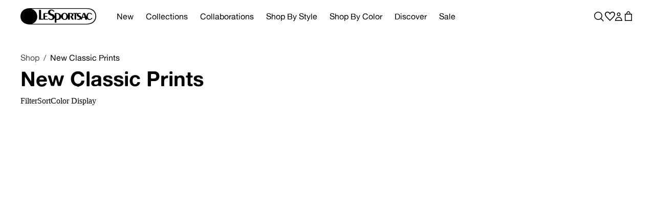

--- FILE ---
content_type: text/html; charset=utf-8
request_url: https://www.lesportsac.com/collections/new-classic-prints/wristlets
body_size: 61047
content:
<!doctype html>
<html class="no-js scroll-smooth" lang="en">
  <head>
    <script src="//www.lesportsac.com/cdn/shop/files/pandectes-rules.js?v=13157213276484865644"></script>
    
    <meta charset="utf-8">
    <meta http-equiv="X-UA-Compatible" content="IE=edge">
    <meta name="google-site-verification" content="ZytFH2I_HkAW_f9m3wYQsZHuF2935VBkQq6GQdD8GIo" />
    <meta name="viewport" content="width=device-width,initial-scale=1">
    <meta name="theme-color" content="">
    <link rel="canonical" href="https://www.lesportsac.com/collections/new-classic-prints/wristlets">
    <link rel="preconnect" href="https://cdn.shopify.com" crossorigin><link rel="icon" type="image/png" href="//www.lesportsac.com/cdn/shop/files/LS_Favicon_Black_B.svg?crop=center&height=32&v=1689854197&width=32"><link rel="apple-touch-icon" href="//www.lesportsac.com/cdn/shop/files/lss-apple-icon.svg?crop=center&height=180&v=1695061318&width=180"><title>New Classic Prints
 &ndash; tagged "Wristlets" &ndash; LeSportsac</title>

    

    

<meta property="og:site_name" content="LeSportsac">
<meta property="og:url" content="https://www.lesportsac.com/collections/new-classic-prints/wristlets">
<meta property="og:title" content="New Classic Prints">
<meta property="og:type" content="website">
<meta property="og:description" content="Shop LeSportsac.com for handbags, tote bags, crossbody bags, weekender bags, and more at great prices! FREE SHIPPING available on select orders.
"><meta property="og:image" content="http://www.lesportsac.com/cdn/shop/collections/LeSportsac_WebLaunch_ExtremeHorizontal29_95395e00-bd17-485e-bf04-b65596da5feb.jpg?v=1690480341">
  <meta property="og:image:secure_url" content="https://www.lesportsac.com/cdn/shop/collections/LeSportsac_WebLaunch_ExtremeHorizontal29_95395e00-bd17-485e-bf04-b65596da5feb.jpg?v=1690480341">
  <meta property="og:image:width" content="8000">
  <meta property="og:image:height" content="2000"><meta name="twitter:card" content="summary_large_image">
<meta name="twitter:title" content="New Classic Prints">
<meta name="twitter:description" content="Shop LeSportsac.com for handbags, tote bags, crossbody bags, weekender bags, and more at great prices! FREE SHIPPING available on select orders.
">


    <!-- Google tag (gtag.js) -->
    <script async src="https://www.googletagmanager.com/gtag/js?id=AW-854153336"></script>
    <script>
      window.dataLayer = window.dataLayer || [];
      function gtag(){dataLayer.push(arguments);}
      gtag('js', new Date());
      gtag('config', 'AW-854153336', {'allow_enhanced_conversions': true});
    </script>
    
    <script>window.performance && window.performance.mark && window.performance.mark('shopify.content_for_header.start');</script><meta name="google-site-verification" content="YGzKUnjDPdpGHP9JOi2ggtXUlNdFq2kKMmOW4gDtGAw">
<meta id="shopify-digital-wallet" name="shopify-digital-wallet" content="/24600873/digital_wallets/dialog">
<meta name="shopify-checkout-api-token" content="febce0ceb297bb4a19beafbb41394941">
<link rel="alternate" type="application/atom+xml" title="Feed" href="/collections/new-classic-prints/wristlets.atom" />
<link rel="alternate" type="application/json+oembed" href="https://www.lesportsac.com/collections/new-classic-prints/wristlets.oembed">
<script async="async" src="/checkouts/internal/preloads.js?locale=en-US"></script>
<link rel="preconnect" href="https://shop.app" crossorigin="anonymous">
<script async="async" src="https://shop.app/checkouts/internal/preloads.js?locale=en-US&shop_id=24600873" crossorigin="anonymous"></script>
<script id="apple-pay-shop-capabilities" type="application/json">{"shopId":24600873,"countryCode":"US","currencyCode":"USD","merchantCapabilities":["supports3DS"],"merchantId":"gid:\/\/shopify\/Shop\/24600873","merchantName":"LeSportsac","requiredBillingContactFields":["postalAddress","email","phone"],"requiredShippingContactFields":["postalAddress","email","phone"],"shippingType":"shipping","supportedNetworks":["visa","masterCard","amex","discover","elo","jcb"],"total":{"type":"pending","label":"LeSportsac","amount":"1.00"},"shopifyPaymentsEnabled":true,"supportsSubscriptions":true}</script>
<script id="shopify-features" type="application/json">{"accessToken":"febce0ceb297bb4a19beafbb41394941","betas":["rich-media-storefront-analytics"],"domain":"www.lesportsac.com","predictiveSearch":true,"shopId":24600873,"locale":"en"}</script>
<script>var Shopify = Shopify || {};
Shopify.shop = "lesportsacproduction.myshopify.com";
Shopify.locale = "en";
Shopify.currency = {"active":"USD","rate":"1.0"};
Shopify.country = "US";
Shopify.theme = {"name":"lesportsac\/main","id":130828107824,"schema_name":"Dawn","schema_version":"9.0.0","theme_store_id":null,"role":"main"};
Shopify.theme.handle = "null";
Shopify.theme.style = {"id":null,"handle":null};
Shopify.cdnHost = "www.lesportsac.com/cdn";
Shopify.routes = Shopify.routes || {};
Shopify.routes.root = "/";</script>
<script type="module">!function(o){(o.Shopify=o.Shopify||{}).modules=!0}(window);</script>
<script>!function(o){function n(){var o=[];function n(){o.push(Array.prototype.slice.apply(arguments))}return n.q=o,n}var t=o.Shopify=o.Shopify||{};t.loadFeatures=n(),t.autoloadFeatures=n()}(window);</script>
<script>
  window.ShopifyPay = window.ShopifyPay || {};
  window.ShopifyPay.apiHost = "shop.app\/pay";
  window.ShopifyPay.redirectState = null;
</script>
<script id="shop-js-analytics" type="application/json">{"pageType":"collection"}</script>
<script defer="defer" async type="module" src="//www.lesportsac.com/cdn/shopifycloud/shop-js/modules/v2/client.init-shop-cart-sync_IZsNAliE.en.esm.js"></script>
<script defer="defer" async type="module" src="//www.lesportsac.com/cdn/shopifycloud/shop-js/modules/v2/chunk.common_0OUaOowp.esm.js"></script>
<script type="module">
  await import("//www.lesportsac.com/cdn/shopifycloud/shop-js/modules/v2/client.init-shop-cart-sync_IZsNAliE.en.esm.js");
await import("//www.lesportsac.com/cdn/shopifycloud/shop-js/modules/v2/chunk.common_0OUaOowp.esm.js");

  window.Shopify.SignInWithShop?.initShopCartSync?.({"fedCMEnabled":true,"windoidEnabled":true});

</script>
<script>
  window.Shopify = window.Shopify || {};
  if (!window.Shopify.featureAssets) window.Shopify.featureAssets = {};
  window.Shopify.featureAssets['shop-js'] = {"shop-cart-sync":["modules/v2/client.shop-cart-sync_DLOhI_0X.en.esm.js","modules/v2/chunk.common_0OUaOowp.esm.js"],"init-fed-cm":["modules/v2/client.init-fed-cm_C6YtU0w6.en.esm.js","modules/v2/chunk.common_0OUaOowp.esm.js"],"shop-button":["modules/v2/client.shop-button_BCMx7GTG.en.esm.js","modules/v2/chunk.common_0OUaOowp.esm.js"],"shop-cash-offers":["modules/v2/client.shop-cash-offers_BT26qb5j.en.esm.js","modules/v2/chunk.common_0OUaOowp.esm.js","modules/v2/chunk.modal_CGo_dVj3.esm.js"],"init-windoid":["modules/v2/client.init-windoid_B9PkRMql.en.esm.js","modules/v2/chunk.common_0OUaOowp.esm.js"],"init-shop-email-lookup-coordinator":["modules/v2/client.init-shop-email-lookup-coordinator_DZkqjsbU.en.esm.js","modules/v2/chunk.common_0OUaOowp.esm.js"],"shop-toast-manager":["modules/v2/client.shop-toast-manager_Di2EnuM7.en.esm.js","modules/v2/chunk.common_0OUaOowp.esm.js"],"shop-login-button":["modules/v2/client.shop-login-button_BtqW_SIO.en.esm.js","modules/v2/chunk.common_0OUaOowp.esm.js","modules/v2/chunk.modal_CGo_dVj3.esm.js"],"avatar":["modules/v2/client.avatar_BTnouDA3.en.esm.js"],"pay-button":["modules/v2/client.pay-button_CWa-C9R1.en.esm.js","modules/v2/chunk.common_0OUaOowp.esm.js"],"init-shop-cart-sync":["modules/v2/client.init-shop-cart-sync_IZsNAliE.en.esm.js","modules/v2/chunk.common_0OUaOowp.esm.js"],"init-customer-accounts":["modules/v2/client.init-customer-accounts_DenGwJTU.en.esm.js","modules/v2/client.shop-login-button_BtqW_SIO.en.esm.js","modules/v2/chunk.common_0OUaOowp.esm.js","modules/v2/chunk.modal_CGo_dVj3.esm.js"],"init-shop-for-new-customer-accounts":["modules/v2/client.init-shop-for-new-customer-accounts_JdHXxpS9.en.esm.js","modules/v2/client.shop-login-button_BtqW_SIO.en.esm.js","modules/v2/chunk.common_0OUaOowp.esm.js","modules/v2/chunk.modal_CGo_dVj3.esm.js"],"init-customer-accounts-sign-up":["modules/v2/client.init-customer-accounts-sign-up_D6__K_p8.en.esm.js","modules/v2/client.shop-login-button_BtqW_SIO.en.esm.js","modules/v2/chunk.common_0OUaOowp.esm.js","modules/v2/chunk.modal_CGo_dVj3.esm.js"],"checkout-modal":["modules/v2/client.checkout-modal_C_ZQDY6s.en.esm.js","modules/v2/chunk.common_0OUaOowp.esm.js","modules/v2/chunk.modal_CGo_dVj3.esm.js"],"shop-follow-button":["modules/v2/client.shop-follow-button_XetIsj8l.en.esm.js","modules/v2/chunk.common_0OUaOowp.esm.js","modules/v2/chunk.modal_CGo_dVj3.esm.js"],"lead-capture":["modules/v2/client.lead-capture_DvA72MRN.en.esm.js","modules/v2/chunk.common_0OUaOowp.esm.js","modules/v2/chunk.modal_CGo_dVj3.esm.js"],"shop-login":["modules/v2/client.shop-login_ClXNxyh6.en.esm.js","modules/v2/chunk.common_0OUaOowp.esm.js","modules/v2/chunk.modal_CGo_dVj3.esm.js"],"payment-terms":["modules/v2/client.payment-terms_CNlwjfZz.en.esm.js","modules/v2/chunk.common_0OUaOowp.esm.js","modules/v2/chunk.modal_CGo_dVj3.esm.js"]};
</script>
<script>(function() {
  var isLoaded = false;
  function asyncLoad() {
    if (isLoaded) return;
    isLoaded = true;
    var urls = ["https:\/\/hotjar.dualsidedapp.com\/script.js?shop=lesportsacproduction.myshopify.com","https:\/\/static.shareasale.com\/json\/shopify\/shareasale-tracking.js?sasmid=148338\u0026ssmtid=66528\u0026scid=undefined\u0026xtm=undefined\u0026xtv=undefined\u0026cd=undefined\u0026shop=lesportsacproduction.myshopify.com","https:\/\/dr4qe3ddw9y32.cloudfront.net\/awin-shopify-integration-code.js?aid=70879\u0026v=shopifyApp_5.2.3\u0026ts=1752605547154\u0026shop=lesportsacproduction.myshopify.com"];
    for (var i = 0; i < urls.length; i++) {
      var s = document.createElement('script');
      s.type = 'text/javascript';
      s.async = true;
      s.src = urls[i];
      var x = document.getElementsByTagName('script')[0];
      x.parentNode.insertBefore(s, x);
    }
  };
  if(window.attachEvent) {
    window.attachEvent('onload', asyncLoad);
  } else {
    window.addEventListener('load', asyncLoad, false);
  }
})();</script>
<script id="__st">var __st={"a":24600873,"offset":-18000,"reqid":"4aa7feca-c75d-4b54-90fe-8ac4dd052aa2-1768533936","pageurl":"www.lesportsac.com\/collections\/new-classic-prints\/wristlets","u":"6afd6102fb2b","p":"collection","rtyp":"collection","rid":265881223216};</script>
<script>window.ShopifyPaypalV4VisibilityTracking = true;</script>
<script id="captcha-bootstrap">!function(){'use strict';const t='contact',e='account',n='new_comment',o=[[t,t],['blogs',n],['comments',n],[t,'customer']],c=[[e,'customer_login'],[e,'guest_login'],[e,'recover_customer_password'],[e,'create_customer']],r=t=>t.map((([t,e])=>`form[action*='/${t}']:not([data-nocaptcha='true']) input[name='form_type'][value='${e}']`)).join(','),a=t=>()=>t?[...document.querySelectorAll(t)].map((t=>t.form)):[];function s(){const t=[...o],e=r(t);return a(e)}const i='password',u='form_key',d=['recaptcha-v3-token','g-recaptcha-response','h-captcha-response',i],f=()=>{try{return window.sessionStorage}catch{return}},m='__shopify_v',_=t=>t.elements[u];function p(t,e,n=!1){try{const o=window.sessionStorage,c=JSON.parse(o.getItem(e)),{data:r}=function(t){const{data:e,action:n}=t;return t[m]||n?{data:e,action:n}:{data:t,action:n}}(c);for(const[e,n]of Object.entries(r))t.elements[e]&&(t.elements[e].value=n);n&&o.removeItem(e)}catch(o){console.error('form repopulation failed',{error:o})}}const l='form_type',E='cptcha';function T(t){t.dataset[E]=!0}const w=window,h=w.document,L='Shopify',v='ce_forms',y='captcha';let A=!1;((t,e)=>{const n=(g='f06e6c50-85a8-45c8-87d0-21a2b65856fe',I='https://cdn.shopify.com/shopifycloud/storefront-forms-hcaptcha/ce_storefront_forms_captcha_hcaptcha.v1.5.2.iife.js',D={infoText:'Protected by hCaptcha',privacyText:'Privacy',termsText:'Terms'},(t,e,n)=>{const o=w[L][v],c=o.bindForm;if(c)return c(t,g,e,D).then(n);var r;o.q.push([[t,g,e,D],n]),r=I,A||(h.body.append(Object.assign(h.createElement('script'),{id:'captcha-provider',async:!0,src:r})),A=!0)});var g,I,D;w[L]=w[L]||{},w[L][v]=w[L][v]||{},w[L][v].q=[],w[L][y]=w[L][y]||{},w[L][y].protect=function(t,e){n(t,void 0,e),T(t)},Object.freeze(w[L][y]),function(t,e,n,w,h,L){const[v,y,A,g]=function(t,e,n){const i=e?o:[],u=t?c:[],d=[...i,...u],f=r(d),m=r(i),_=r(d.filter((([t,e])=>n.includes(e))));return[a(f),a(m),a(_),s()]}(w,h,L),I=t=>{const e=t.target;return e instanceof HTMLFormElement?e:e&&e.form},D=t=>v().includes(t);t.addEventListener('submit',(t=>{const e=I(t);if(!e)return;const n=D(e)&&!e.dataset.hcaptchaBound&&!e.dataset.recaptchaBound,o=_(e),c=g().includes(e)&&(!o||!o.value);(n||c)&&t.preventDefault(),c&&!n&&(function(t){try{if(!f())return;!function(t){const e=f();if(!e)return;const n=_(t);if(!n)return;const o=n.value;o&&e.removeItem(o)}(t);const e=Array.from(Array(32),(()=>Math.random().toString(36)[2])).join('');!function(t,e){_(t)||t.append(Object.assign(document.createElement('input'),{type:'hidden',name:u})),t.elements[u].value=e}(t,e),function(t,e){const n=f();if(!n)return;const o=[...t.querySelectorAll(`input[type='${i}']`)].map((({name:t})=>t)),c=[...d,...o],r={};for(const[a,s]of new FormData(t).entries())c.includes(a)||(r[a]=s);n.setItem(e,JSON.stringify({[m]:1,action:t.action,data:r}))}(t,e)}catch(e){console.error('failed to persist form',e)}}(e),e.submit())}));const S=(t,e)=>{t&&!t.dataset[E]&&(n(t,e.some((e=>e===t))),T(t))};for(const o of['focusin','change'])t.addEventListener(o,(t=>{const e=I(t);D(e)&&S(e,y())}));const B=e.get('form_key'),M=e.get(l),P=B&&M;t.addEventListener('DOMContentLoaded',(()=>{const t=y();if(P)for(const e of t)e.elements[l].value===M&&p(e,B);[...new Set([...A(),...v().filter((t=>'true'===t.dataset.shopifyCaptcha))])].forEach((e=>S(e,t)))}))}(h,new URLSearchParams(w.location.search),n,t,e,['guest_login'])})(!0,!0)}();</script>
<script integrity="sha256-4kQ18oKyAcykRKYeNunJcIwy7WH5gtpwJnB7kiuLZ1E=" data-source-attribution="shopify.loadfeatures" defer="defer" src="//www.lesportsac.com/cdn/shopifycloud/storefront/assets/storefront/load_feature-a0a9edcb.js" crossorigin="anonymous"></script>
<script crossorigin="anonymous" defer="defer" src="//www.lesportsac.com/cdn/shopifycloud/storefront/assets/shopify_pay/storefront-65b4c6d7.js?v=20250812"></script>
<script data-source-attribution="shopify.dynamic_checkout.dynamic.init">var Shopify=Shopify||{};Shopify.PaymentButton=Shopify.PaymentButton||{isStorefrontPortableWallets:!0,init:function(){window.Shopify.PaymentButton.init=function(){};var t=document.createElement("script");t.src="https://www.lesportsac.com/cdn/shopifycloud/portable-wallets/latest/portable-wallets.en.js",t.type="module",document.head.appendChild(t)}};
</script>
<script data-source-attribution="shopify.dynamic_checkout.buyer_consent">
  function portableWalletsHideBuyerConsent(e){var t=document.getElementById("shopify-buyer-consent"),n=document.getElementById("shopify-subscription-policy-button");t&&n&&(t.classList.add("hidden"),t.setAttribute("aria-hidden","true"),n.removeEventListener("click",e))}function portableWalletsShowBuyerConsent(e){var t=document.getElementById("shopify-buyer-consent"),n=document.getElementById("shopify-subscription-policy-button");t&&n&&(t.classList.remove("hidden"),t.removeAttribute("aria-hidden"),n.addEventListener("click",e))}window.Shopify?.PaymentButton&&(window.Shopify.PaymentButton.hideBuyerConsent=portableWalletsHideBuyerConsent,window.Shopify.PaymentButton.showBuyerConsent=portableWalletsShowBuyerConsent);
</script>
<script data-source-attribution="shopify.dynamic_checkout.cart.bootstrap">document.addEventListener("DOMContentLoaded",(function(){function t(){return document.querySelector("shopify-accelerated-checkout-cart, shopify-accelerated-checkout")}if(t())Shopify.PaymentButton.init();else{new MutationObserver((function(e,n){t()&&(Shopify.PaymentButton.init(),n.disconnect())})).observe(document.body,{childList:!0,subtree:!0})}}));
</script>
<link id="shopify-accelerated-checkout-styles" rel="stylesheet" media="screen" href="https://www.lesportsac.com/cdn/shopifycloud/portable-wallets/latest/accelerated-checkout-backwards-compat.css" crossorigin="anonymous">
<style id="shopify-accelerated-checkout-cart">
        #shopify-buyer-consent {
  margin-top: 1em;
  display: inline-block;
  width: 100%;
}

#shopify-buyer-consent.hidden {
  display: none;
}

#shopify-subscription-policy-button {
  background: none;
  border: none;
  padding: 0;
  text-decoration: underline;
  font-size: inherit;
  cursor: pointer;
}

#shopify-subscription-policy-button::before {
  box-shadow: none;
}

      </style>

<script>window.performance && window.performance.mark && window.performance.mark('shopify.content_for_header.end');</script>

    <link href="//www.lesportsac.com/cdn/shop/t/65/assets/theme.css?v=116631974540481855251767912507" rel="stylesheet" type="text/css" media="all" />
    <style>
  #admin-bar-iframe, #preview-bar-iframe {display: none}
  @font-face {
    font-family: 'Alte Haas Grotesk';
    src: url("//www.lesportsac.com/cdn/shop/t/65/assets/AlteHaasGrotesk_Bold.woff2?v=105048122730045467061738321418") format('woff2'),
        url("//www.lesportsac.com/cdn/shop/t/65/assets/AlteHaasGrotesk_Bold.woff?v=123552293013192397721738321417") format('woff');
    font-weight: bold;
    font-style: normal;
    font-display: swap;
  }
  @font-face {
    font-family: 'Alte Haas Grotesk';
    src: url("//www.lesportsac.com/cdn/shop/t/65/assets/AlteHaasGrotesk.woff2?v=32559699905568628601738321418") format('woff2'),
        url("//www.lesportsac.com/cdn/shop/t/65/assets/AlteHaasGrotesk.woff?v=47115507709764727671738321416") format('woff');
    font-weight: normal;
    font-style: normal;
    font-display: swap;
  }
  @import url('https://fonts.googleapis.com/css2?family=Tinos:ital,wght@0,400;0,700;1,400;1,700&display=swap');

  :root {
    --color-background: 255, 255, 255;
    --color-text: 0, 0, 0;
    --color-product-tile-border: 0, 0, 0;
    --color-product-tile-sale: 199, 33, 17;
    --color-plp-pill-hover-bg: 156, 194, 252;
    --color-plp-pill-hover-text: 0, 0, 0;
  }.breadcrumb {
      display: flex;
      align-items: center;
      margin-bottom: 0.5rem;
      flex-wrap: wrap;
    }
    .breadcrumb-disabled,
    .breadcrumb-disabled * {
      color: rgba(var(--color-text), 0.7);
    }
    .breadcrumb li {
      display: flex;
      align-items: center;
    }
    .breadcrumb li:after {
      content: '/';
      color: rgba(var(--color-text), 0.7);
      margin: 0 0.5rem;
    }
    .breadcrumb li:last-child:after {
      display: none;
    }@media screen and (min-width: 1024px) {
    
  }
</style>
    <link href="//www.lesportsac.com/cdn/shop/t/65/assets/base.css?v=162925534417893393211767912506" rel="stylesheet" type="text/css" media="all" />
<link href="//www.lesportsac.com/cdn/shop/t/65/assets/criticalCollection.css?v=160647747402851987711761586143" rel="stylesheet" type="text/css" media="all" />
<link href="//www.lesportsac.com/cdn/shop/t/65/assets/swiper.min.css?v=155235668187243853911738321416" rel="stylesheet" type="text/css" media="all" />


    <!-- Hotjar Tracking Code for www.lesportsac.com -->
    <script>
        (function(h,o,t,j,a,r){
            h.hj=h.hj||function(){(h.hj.q=h.hj.q||[]).push(arguments)};
            h._hjSettings={hjid:1021956,hjsv:6};
            a=o.getElementsByTagName('head')[0];
            r=o.createElement('script');r.async=1;
            r.src=t+h._hjSettings.hjid+j+h._hjSettings.hjsv;
            a.appendChild(r);
        })(window,document,'https://static.hotjar.com/c/hotjar-','.js?sv=');
    </script>
    <script>/*! js-cookie v3.0.5 | MIT */
      !function(e,t){"object"==typeof exports&&"undefined"!=typeof module?module.exports=t():"function"==typeof define&&define.amd?define(t):(e="undefined"!=typeof globalThis?globalThis:e||self,function(){var n=e.Cookies,o=e.Cookies=t();o.noConflict=function(){return e.Cookies=n,o}}())}(this,(function(){"use strict";function e(e){for(var t=1;t<arguments.length;t++){var n=arguments[t];for(var o in n)e[o]=n[o]}return e}var t=function t(n,o){function r(t,r,i){if("undefined"!=typeof document){"number"==typeof(i=e({},o,i)).expires&&(i.expires=new Date(Date.now()+864e5*i.expires)),i.expires&&(i.expires=i.expires.toUTCString()),t=encodeURIComponent(t).replace(/%(2[346B]|5E|60|7C)/g,decodeURIComponent).replace(/[()]/g,escape);var c="";for(var u in i)i[u]&&(c+="; "+u,!0!==i[u]&&(c+="="+i[u].split(";")[0]));return document.cookie=t+"="+n.write(r,t)+c}}return Object.create({set:r,get:function(e){if("undefined"!=typeof document&&(!arguments.length||e)){for(var t=document.cookie?document.cookie.split("; "):[],o={},r=0;r<t.length;r++){var i=t[r].split("="),c=i.slice(1).join("=");try{var u=decodeURIComponent(i[0]);if(o[u]=n.read(c,u),e===u)break}catch(e){}}return e?o[e]:o}},remove:function(t,n){r(t,"",e({},n,{expires:-1}))},withAttributes:function(n){return t(this.converter,e({},this.attributes,n))},withConverter:function(n){return t(e({},this.converter,n),this.attributes)}},{attributes:{value:Object.freeze(o)},converter:{value:Object.freeze(n)}})}({read:function(e){return'"'===e[0]&&(e=e.slice(1,-1)),e.replace(/(%[\dA-F]{2})+/gi,decodeURIComponent)},write:function(e){return encodeURIComponent(e).replace(/%(2[346BF]|3[AC-F]|40|5[BDE]|60|7[BCD])/g,decodeURIComponent)}},{path:"/"});return t}));</script>
  <!-- BEGIN app block: shopify://apps/geo-pro-geolocation/blocks/geopro/16fc5313-7aee-4e90-ac95-f50fc7c8b657 --><!-- This snippet is used to load Geo:Pro data on the storefront -->
<meta class='geo-ip' content='[base64]'>
<!-- This snippet initializes the plugin -->
<script async>
  try {
    const loadGeoPro=()=>{let e=e=>{if(!e||e.isCrawler||"success"!==e.message){window.geopro_cancel="1";return}let o=e.isAdmin?"el-geoip-location-admin":"el-geoip-location",s=Date.now()+864e5;localStorage.setItem(o,JSON.stringify({value:e.data,expires:s})),e.isAdmin&&localStorage.setItem("el-geoip-admin",JSON.stringify({value:"1",expires:s}))},o=new XMLHttpRequest;o.open("GET","https://geo.geoproapp.com?x-api-key=91e359ab7-2b63-539e-1de2-c4bf731367a7",!0),o.responseType="json",o.onload=()=>e(200===o.status?o.response:null),o.send()},load=!["el-geoip-location-admin","el-geoip-location"].some(e=>{try{let o=JSON.parse(localStorage.getItem(e));return o&&o.expires>Date.now()}catch(s){return!1}});load&&loadGeoPro();
  } catch(e) {
    console.warn('Geo:Pro error', e);
    window.geopro_cancel = '1';
  }
</script>
<script src="https://cdn.shopify.com/extensions/019b746b-26da-7a64-a671-397924f34f11/easylocation-195/assets/easylocation-storefront.min.js" type="text/javascript" async></script>


<!-- END app block --><!-- BEGIN app block: shopify://apps/pandectes-gdpr/blocks/banner/58c0baa2-6cc1-480c-9ea6-38d6d559556a -->
  
    
      <!-- TCF is active, scripts are loaded above -->
      
        <script>
          if (!window.PandectesRulesSettings) {
            window.PandectesRulesSettings = {"store":{"id":24600873,"adminMode":false,"headless":false,"storefrontRootDomain":"","checkoutRootDomain":"","storefrontAccessToken":""},"banner":{"revokableTrigger":false,"cookiesBlockedByDefault":"7","hybridStrict":false,"isActive":true},"geolocation":{"auOnly":false,"brOnly":false,"caOnly":false,"chOnly":false,"euOnly":false,"jpOnly":false,"nzOnly":false,"thOnly":false,"zaOnly":false,"canadaOnly":false,"canadaLaw25":false,"canadaPipeda":false,"globalVisibility":true},"blocker":{"isActive":true,"googleConsentMode":{"isActive":true,"id":"GTM-MLTQ7ZZ","analyticsId":"","onlyGtm":true,"adwordsId":"","adStorageCategory":4,"analyticsStorageCategory":2,"functionalityStorageCategory":1,"personalizationStorageCategory":1,"securityStorageCategory":0,"customEvent":false,"redactData":false,"urlPassthrough":false,"dataLayerProperty":"dataLayer","waitForUpdate":500,"useNativeChannel":false,"debugMode":false},"facebookPixel":{"isActive":false,"id":"","ldu":false},"microsoft":{"isActive":false,"uetTags":""},"clarity":{"isActive":false,"id":""},"rakuten":{"isActive":false,"cmp":false,"ccpa":false},"gpcIsActive":true,"klaviyoIsActive":false,"defaultBlocked":7,"patterns":{"whiteList":[],"blackList":{"1":["static.hotjar.com/c/hotjar"],"2":[],"4":[],"8":[]},"iframesWhiteList":[],"iframesBlackList":{"1":[],"2":[],"4":[],"8":[]},"beaconsWhiteList":[],"beaconsBlackList":{"1":[],"2":[],"4":[],"8":[]}}}};
            const rulesScript = document.createElement('script');
            window.PandectesRulesSettings.auto = true;
            rulesScript.src = "https://cdn.shopify.com/extensions/019bc2b1-9e8f-7738-9f0c-1eaba59f7185/gdpr-217/assets/pandectes-rules.js";
            const firstChild = document.head.firstChild;
            document.head.insertBefore(rulesScript, firstChild);
          }
        </script>
      
      <script>
        
          window.PandectesSettings = {"store":{"id":24600873,"plan":"premium","theme":"lesportsac/main","primaryLocale":"en","adminMode":false,"headless":false,"storefrontRootDomain":"","checkoutRootDomain":"","storefrontAccessToken":"","useGeolocation":false},"tsPublished":1768237918,"declaration":{"declDays":"","declName":"","declPath":"","declType":"","isActive":false,"showType":true,"declHours":"","declYears":"","declDomain":"","declMonths":"","declMinutes":"","declPurpose":"","declSeconds":"","declSession":"","showPurpose":false,"declProvider":"","showProvider":true,"declIntroText":"","declRetention":"","declFirstParty":"","declThirdParty":"","showDateGenerated":true},"language":{"unpublished":[],"languageMode":"Single","fallbackLanguage":"en","languageDetection":"locale","languagesSupported":[]},"texts":{"managed":{"headerText":{"en":"We respect your privacy"},"consentText":{"en":"This website uses cookies to ensure you get the best experience, including, but not limited to, analytical and advertising purposes."},"linkText":{"en":"View Privacy Policy "},"imprintText":{"en":"Imprint"},"googleLinkText":{"en":"Google's Privacy Terms"},"allowButtonText":{"en":"Accept"},"denyButtonText":{"en":"Decline"},"dismissButtonText":{"en":"Ok"},"leaveSiteButtonText":{"en":"Leave this site"},"preferencesButtonText":{"en":"Preferences"},"cookiePolicyText":{"en":"Cookie Policy"},"preferencesPopupTitleText":{"en":"Manage consent preferences"},"preferencesPopupIntroText":{"en":"We use cookies to optimize website functionality, analyze the performance, and provide personalized experience to you. Some cookies are essential to make the website operate and function correctly. Those cookies cannot be disabled. In this window you can manage your preference of cookies."},"preferencesPopupSaveButtonText":{"en":"Save preferences"},"preferencesPopupCloseButtonText":{"en":"Close"},"preferencesPopupAcceptAllButtonText":{"en":"Accept all"},"preferencesPopupRejectAllButtonText":{"en":"Reject all"},"cookiesDetailsText":{"en":"Cookies details"},"preferencesPopupAlwaysAllowedText":{"en":"Always allowed"},"accessSectionParagraphText":{"en":"You have the right to request access to your data at any time."},"accessSectionTitleText":{"en":"Data portability"},"accessSectionAccountInfoActionText":{"en":"Personal data"},"accessSectionDownloadReportActionText":{"en":"Request export"},"accessSectionGDPRRequestsActionText":{"en":"Data subject requests"},"accessSectionOrdersRecordsActionText":{"en":"Orders"},"rectificationSectionParagraphText":{"en":"You have the right to request your data to be updated whenever you think it is appropriate."},"rectificationSectionTitleText":{"en":"Data Rectification"},"rectificationCommentPlaceholder":{"en":"Describe what you want to be updated"},"rectificationCommentValidationError":{"en":"Comment is required"},"rectificationSectionEditAccountActionText":{"en":"Request an update"},"erasureSectionTitleText":{"en":"Right to be forgotten"},"erasureSectionParagraphText":{"en":"You have the right to ask all your data to be erased. After that, you will no longer be able to access your account."},"erasureSectionRequestDeletionActionText":{"en":"Request personal data deletion"},"consentDate":{"en":"Consent date"},"consentId":{"en":"Consent ID"},"consentSectionChangeConsentActionText":{"en":"Change consent preference"},"consentSectionConsentedText":{"en":"You consented to the cookies policy of this website on"},"consentSectionNoConsentText":{"en":"You have not consented to the cookies policy of this website."},"consentSectionTitleText":{"en":"Your cookie consent"},"consentStatus":{"en":"Consent preference"},"confirmationFailureMessage":{"en":"Your request was not verified. Please try again and if problem persists, contact store owner for assistance"},"confirmationFailureTitle":{"en":"A problem occurred"},"confirmationSuccessMessage":{"en":"We will soon get back to you as to your request."},"confirmationSuccessTitle":{"en":"Your request is verified"},"guestsSupportEmailFailureMessage":{"en":"Your request was not submitted. Please try again and if problem persists, contact store owner for assistance."},"guestsSupportEmailFailureTitle":{"en":"A problem occurred"},"guestsSupportEmailPlaceholder":{"en":"E-mail address"},"guestsSupportEmailSuccessMessage":{"en":"If you are registered as a customer of this store, you will soon receive an email with instructions on how to proceed."},"guestsSupportEmailSuccessTitle":{"en":"Thank you for your request"},"guestsSupportEmailValidationError":{"en":"Email is not valid"},"guestsSupportInfoText":{"en":"Please login with your customer account to further proceed."},"submitButton":{"en":"Submit"},"submittingButton":{"en":"Submitting..."},"cancelButton":{"en":"Cancel"},"declIntroText":{"en":"We use cookies to optimize website functionality, analyze the performance, and provide personalized experience to you. Some cookies are essential to make the website operate and function correctly. Those cookies cannot be disabled. In this window you can manage your preference of cookies."},"declName":{"en":"Name"},"declPurpose":{"en":"Purpose"},"declType":{"en":"Type"},"declRetention":{"en":"Retention"},"declProvider":{"en":"Provider"},"declFirstParty":{"en":"First-party"},"declThirdParty":{"en":"Third-party"},"declSeconds":{"en":"seconds"},"declMinutes":{"en":"minutes"},"declHours":{"en":"hours"},"declWeeks":{"en":"week(s)"},"declDays":{"en":"days"},"declMonths":{"en":"months"},"declYears":{"en":"years"},"declSession":{"en":"Session"},"declDomain":{"en":"Domain"},"declPath":{"en":"Path"}},"categories":{"strictlyNecessaryCookiesTitleText":{"en":"Strictly necessary cookies"},"strictlyNecessaryCookiesDescriptionText":{"en":"These cookies are essential in order to enable you to move around the website and use its features, such as accessing secure areas of the website. The website cannot function properly without these cookies."},"functionalityCookiesTitleText":{"en":"Functional cookies"},"functionalityCookiesDescriptionText":{"en":"These cookies enable the site to provide enhanced functionality and personalisation. They may be set by us or by third party providers whose services we have added to our pages. If you do not allow these cookies then some or all of these services may not function properly."},"performanceCookiesTitleText":{"en":"Performance cookies"},"performanceCookiesDescriptionText":{"en":"These cookies enable us to monitor and improve the performance of our website. For example, they allow us to count visits, identify traffic sources and see which parts of the site are most popular."},"targetingCookiesTitleText":{"en":"Targeting cookies"},"targetingCookiesDescriptionText":{"en":"These cookies may be set through our site by our advertising partners. They may be used by those companies to build a profile of your interests and show you relevant adverts on other sites.    They do not store directly personal information, but are based on uniquely identifying your browser and internet device. If you do not allow these cookies, you will experience less targeted advertising."},"unclassifiedCookiesTitleText":{"en":"Unclassified cookies"},"unclassifiedCookiesDescriptionText":{"en":"Unclassified cookies are cookies that we are in the process of classifying, together with the providers of individual cookies."}},"auto":{}},"library":{"previewMode":false,"fadeInTimeout":0,"defaultBlocked":7,"showLink":true,"showImprintLink":false,"showGoogleLink":false,"enabled":true,"cookie":{"expiryDays":365,"secure":true,"domain":""},"dismissOnScroll":false,"dismissOnWindowClick":false,"dismissOnTimeout":false,"palette":{"popup":{"background":"#FFFFFF","backgroundForCalculations":{"a":1,"b":255,"g":255,"r":255},"text":"#000000"},"button":{"background":"#000000","backgroundForCalculations":{"a":1,"b":0,"g":0,"r":0},"text":"#FFFFFF","textForCalculation":{"a":1,"b":255,"g":255,"r":255},"border":"transparent"}},"content":{"href":"https://www.lesportsac.com/pages/privacy-policy","imprintHref":"https://www.lesportsac.com/pages/privacy-policy","close":"&#10005;","target":"_blank","logo":""},"window":"<div role=\"dialog\" aria-label=\"{{header}}\" aria-describedby=\"cookieconsent:desc\" id=\"pandectes-banner\" class=\"cc-window-wrapper cc-bottom-wrapper\"><div class=\"pd-cookie-banner-window cc-window {{classes}}\">{{children}}</div></div>","compliance":{"custom":"<div class=\"cc-compliance cc-highlight\">{{preferences}}{{allow}}</div>"},"type":"custom","layouts":{"basic":"{{messagelink}}{{compliance}}{{close}}"},"position":"bottom","theme":"block","revokable":true,"animateRevokable":false,"revokableReset":false,"revokableLogoUrl":"","revokablePlacement":"bottom-left","revokableMarginHorizontal":15,"revokableMarginVertical":15,"static":false,"autoAttach":true,"hasTransition":true,"blacklistPage":[""],"elements":{"close":"<button aria-label=\"\" type=\"button\" class=\"cc-close\">{{close}}</button>","dismiss":"<button type=\"button\" class=\"cc-btn cc-btn-decision cc-dismiss\">{{dismiss}}</button>","allow":"<button type=\"button\" class=\"cc-btn cc-btn-decision cc-allow\">{{allow}}</button>","deny":"<button type=\"button\" class=\"cc-btn cc-btn-decision cc-deny\">{{deny}}</button>","preferences":"<button type=\"button\" class=\"cc-btn cc-settings\" aria-controls=\"pd-cp-preferences\" onclick=\"Pandectes.fn.openPreferences()\">{{preferences}}</button>"}},"geolocation":{"auOnly":false,"brOnly":false,"caOnly":false,"chOnly":false,"euOnly":false,"jpOnly":false,"nzOnly":false,"thOnly":false,"zaOnly":false,"canadaOnly":false,"canadaLaw25":false,"canadaPipeda":false,"globalVisibility":true},"dsr":{"guestsSupport":false,"accessSectionDownloadReportAuto":false},"banner":{"resetTs":1753727723,"extraCss":"        .cc-banner-logo {max-width: 24em!important;}    @media(min-width: 768px) {.cc-window.cc-floating{max-width: 24em!important;width: 24em!important;}}    .cc-message, .pd-cookie-banner-window .cc-header, .cc-logo {text-align: left}    .cc-window-wrapper{z-index: 2147483647;}    .cc-window{z-index: 2147483647;font-family: inherit;}    .pd-cookie-banner-window .cc-header{font-family: inherit;}    .pd-cp-ui{font-family: inherit; background-color: #FFFFFF;color:#000000;}    button.pd-cp-btn, a.pd-cp-btn{background-color:#000000;color:#FFFFFF!important;}    input + .pd-cp-preferences-slider{background-color: rgba(0, 0, 0, 0.3)}    .pd-cp-scrolling-section::-webkit-scrollbar{background-color: rgba(0, 0, 0, 0.3)}    input:checked + .pd-cp-preferences-slider{background-color: rgba(0, 0, 0, 1)}    .pd-cp-scrolling-section::-webkit-scrollbar-thumb {background-color: rgba(0, 0, 0, 1)}    .pd-cp-ui-close{color:#000000;}    .pd-cp-preferences-slider:before{background-color: #FFFFFF}    .pd-cp-title:before {border-color: #000000!important}    .pd-cp-preferences-slider{background-color:#000000}    .pd-cp-toggle{color:#000000!important}    @media(max-width:699px) {.pd-cp-ui-close-top svg {fill: #000000}}    .pd-cp-toggle:hover,.pd-cp-toggle:visited,.pd-cp-toggle:active{color:#000000!important}    .pd-cookie-banner-window {box-shadow: 0 0 18px rgb(0 0 0 / 20%);}  ","customJavascript":{"useButtons":true},"showPoweredBy":false,"logoHeight":40,"revokableTrigger":false,"hybridStrict":false,"cookiesBlockedByDefault":"7","isActive":true,"implicitSavePreferences":false,"cookieIcon":false,"blockBots":false,"showCookiesDetails":true,"hasTransition":true,"blockingPage":false,"showOnlyLandingPage":false,"leaveSiteUrl":"https://pandectes.io","linkRespectStoreLang":false},"cookies":{"0":[{"name":"shopify_pay_redirect","type":"http","domain":"www.lesportsac.com","path":"/","provider":"Shopify","firstParty":true,"retention":"1 hour(s)","session":false,"expires":1,"unit":"declHours","purpose":{"en":"Used to accelerate the checkout process when the buyer has a Shop Pay account."}},{"name":"_shopify_essential","type":"http","domain":"www.lesportsac.com","path":"/","provider":"Shopify","firstParty":true,"retention":"1 year(s)","session":false,"expires":1,"unit":"declYears","purpose":{"en":"Contains essential information for the correct functionality of a store such as session and checkout information and anti-tampering data."}},{"name":"keep_alive","type":"http","domain":"www.lesportsac.com","path":"/","provider":"Shopify","firstParty":true,"retention":"Session","session":true,"expires":-56,"unit":"declYears","purpose":{"en":"Used when international domain redirection is enabled to determine if a request is the first one of a session."}},{"name":"_ab","type":"http","domain":"www.lesportsac.com","path":"/","provider":"Shopify","firstParty":true,"retention":"1 year(s)","session":false,"expires":1,"unit":"declYears","purpose":{"en":"Used to control when the admin bar is shown on the storefront."}},{"name":"_ab","type":"http","domain":".lesportsac.com","path":"/","provider":"Shopify","firstParty":false,"retention":"1 year(s)","session":false,"expires":1,"unit":"declYears","purpose":{"en":"Used to control when the admin bar is shown on the storefront."}},{"name":"checkout","type":"http","domain":"www.lesportsac.com","path":"/","provider":"Shopify","firstParty":true,"retention":"21 day(s)","session":false,"expires":21,"unit":"declDays","purpose":{"en":"Used in connection with checkout."}},{"name":"checkout","type":"http","domain":".lesportsac.com","path":"/","provider":"Shopify","firstParty":false,"retention":"21 day(s)","session":false,"expires":21,"unit":"declDays","purpose":{"en":"Used in connection with checkout."}},{"name":"checkout_token","type":"http","domain":"www.lesportsac.com","path":"/","provider":"Shopify","firstParty":true,"retention":"Session","session":true,"expires":1,"unit":"declYears","purpose":{"en":"Captures the landing page of the visitor when they come from other sites."}},{"name":"checkout_token","type":"http","domain":".lesportsac.com","path":"/","provider":"Shopify","firstParty":false,"retention":"Session","session":true,"expires":1,"unit":"declYears","purpose":{"en":"Captures the landing page of the visitor when they come from other sites."}},{"name":"master_device_id","type":"http","domain":"www.lesportsac.com","path":"/","provider":"Shopify","firstParty":true,"retention":"1 year(s)","session":false,"expires":1,"unit":"declYears","purpose":{"en":"Permanent device identifier."}},{"name":"master_device_id","type":"http","domain":".lesportsac.com","path":"/","provider":"Shopify","firstParty":false,"retention":"1 year(s)","session":false,"expires":1,"unit":"declYears","purpose":{"en":"Permanent device identifier."}},{"name":"storefront_digest","type":"http","domain":"www.lesportsac.com","path":"/","provider":"Shopify","firstParty":true,"retention":"1 year(s)","session":false,"expires":1,"unit":"declYears","purpose":{"en":"Stores a digest of the storefront password, allowing merchants to preview their storefront while it's password protected."}},{"name":"storefront_digest","type":"http","domain":".lesportsac.com","path":"/","provider":"Shopify","firstParty":false,"retention":"1 year(s)","session":false,"expires":1,"unit":"declYears","purpose":{"en":"Stores a digest of the storefront password, allowing merchants to preview their storefront while it's password protected."}},{"name":"_storefront_u","type":"http","domain":"www.lesportsac.com","path":"/","provider":"Shopify","firstParty":true,"retention":"1 minute(s)","session":false,"expires":1,"unit":"declMinutes","purpose":{"en":"Used to facilitate updating customer account information."}},{"name":"_storefront_u","type":"http","domain":".lesportsac.com","path":"/","provider":"Shopify","firstParty":false,"retention":"1 minute(s)","session":false,"expires":1,"unit":"declMinutes","purpose":{"en":"Used to facilitate updating customer account information."}},{"name":"_shopify_country","type":"http","domain":"www.lesportsac.com","path":"/","provider":"Shopify","firstParty":true,"retention":"30 minute(s)","session":false,"expires":30,"unit":"declMinutes","purpose":{"en":"Used for Plus shops where pricing currency/country is set from GeoIP by helping avoid GeoIP lookups after the first request."}},{"name":"_shopify_country","type":"http","domain":".lesportsac.com","path":"/","provider":"Shopify","firstParty":false,"retention":"30 minute(s)","session":false,"expires":30,"unit":"declMinutes","purpose":{"en":"Used for Plus shops where pricing currency/country is set from GeoIP by helping avoid GeoIP lookups after the first request."}},{"name":"cart","type":"http","domain":"www.lesportsac.com","path":"/","provider":"Shopify","firstParty":true,"retention":"2 week(s)","session":false,"expires":2,"unit":"declWeeks","purpose":{"en":"Contains information related to the user's cart."}},{"name":"cart","type":"http","domain":".lesportsac.com","path":"/","provider":"Shopify","firstParty":false,"retention":"2 week(s)","session":false,"expires":2,"unit":"declWeeks","purpose":{"en":"Contains information related to the user's cart."}},{"name":"shopify_pay","type":"http","domain":"www.lesportsac.com","path":"/","provider":"Shopify","firstParty":true,"retention":"1 year(s)","session":false,"expires":1,"unit":"declYears","purpose":{"en":"Used to log in a buyer into Shop Pay when they come back to checkout on the same store."}},{"name":"shopify_pay","type":"http","domain":".lesportsac.com","path":"/","provider":"Shopify","firstParty":false,"retention":"1 year(s)","session":false,"expires":1,"unit":"declYears","purpose":{"en":"Used to log in a buyer into Shop Pay when they come back to checkout on the same store."}},{"name":"hide_shopify_pay_for_checkout","type":"http","domain":"www.lesportsac.com","path":"/","provider":"Shopify","firstParty":true,"retention":"Session","session":true,"expires":1,"unit":"declDays","purpose":{"en":"Set when a buyer dismisses the Shop Pay login modal during checkout, informing display to buyer."}},{"name":"hide_shopify_pay_for_checkout","type":"http","domain":".lesportsac.com","path":"/","provider":"Shopify","firstParty":false,"retention":"Session","session":true,"expires":1,"unit":"declDays","purpose":{"en":"Set when a buyer dismisses the Shop Pay login modal during checkout, informing display to buyer."}},{"name":"customer_account_locale","type":"http","domain":".lesportsac.com","path":"/","provider":"Shopify","firstParty":false,"retention":"1 year(s)","session":false,"expires":1,"unit":"declYears","purpose":{"en":"Used to keep track of a customer account locale when a redirection occurs from checkout or the storefront to customer accounts."}},{"name":"customer_account_locale","type":"http","domain":"www.lesportsac.com","path":"/","provider":"Shopify","firstParty":true,"retention":"1 year(s)","session":false,"expires":1,"unit":"declYears","purpose":{"en":"Used to keep track of a customer account locale when a redirection occurs from checkout or the storefront to customer accounts."}},{"name":"discount_code","type":"http","domain":"www.lesportsac.com","path":"/","provider":"Shopify","firstParty":true,"retention":"Session","session":true,"expires":1,"unit":"declDays","purpose":{"en":"Stores a discount code (received from an online store visit with a URL parameter) in order to the next checkout."}},{"name":"discount_code","type":"http","domain":".lesportsac.com","path":"/","provider":"Shopify","firstParty":false,"retention":"Session","session":true,"expires":1,"unit":"declDays","purpose":{"en":"Stores a discount code (received from an online store visit with a URL parameter) in order to the next checkout."}},{"name":"shop_pay_accelerated","type":"http","domain":".lesportsac.com","path":"/","provider":"Shopify","firstParty":false,"retention":"1 year(s)","session":false,"expires":1,"unit":"declYears","purpose":{"en":"Indicates if a buyer is eligible for Shop Pay accelerated checkout."}},{"name":"shop_pay_accelerated","type":"http","domain":"www.lesportsac.com","path":"/","provider":"Shopify","firstParty":true,"retention":"1 year(s)","session":false,"expires":1,"unit":"declYears","purpose":{"en":"Indicates if a buyer is eligible for Shop Pay accelerated checkout."}},{"name":"order","type":"http","domain":"www.lesportsac.com","path":"/","provider":"Shopify","firstParty":true,"retention":"3 week(s)","session":false,"expires":3,"unit":"declWeeks","purpose":{"en":"Used to allow access to the data of the order details page of the buyer."}},{"name":"order","type":"http","domain":".lesportsac.com","path":"/","provider":"Shopify","firstParty":false,"retention":"3 week(s)","session":false,"expires":3,"unit":"declWeeks","purpose":{"en":"Used to allow access to the data of the order details page of the buyer."}},{"name":"profile_preview_token","type":"http","domain":".lesportsac.com","path":"/","provider":"Shopify","firstParty":false,"retention":"5 minute(s)","session":false,"expires":5,"unit":"declMinutes","purpose":{"en":"Used for previewing checkout extensibility."}},{"name":"login_with_shop_finalize","type":"http","domain":"www.lesportsac.com","path":"/","provider":"Shopify","firstParty":true,"retention":"5 minute(s)","session":false,"expires":5,"unit":"declMinutes","purpose":{"en":"Used to facilitate login with Shop."}},{"name":"login_with_shop_finalize","type":"http","domain":".lesportsac.com","path":"/","provider":"Shopify","firstParty":false,"retention":"5 minute(s)","session":false,"expires":5,"unit":"declMinutes","purpose":{"en":"Used to facilitate login with Shop."}},{"name":"profile_preview_token","type":"http","domain":"www.lesportsac.com","path":"/","provider":"Shopify","firstParty":true,"retention":"5 minute(s)","session":false,"expires":5,"unit":"declMinutes","purpose":{"en":"Used for previewing checkout extensibility."}},{"name":"_abv","type":"http","domain":".lesportsac.com","path":"/","provider":"Shopify","firstParty":false,"retention":"1 year(s)","session":false,"expires":1,"unit":"declYears","purpose":{"en":"Persist the collapsed state of the admin bar."}},{"name":"_abv","type":"http","domain":"www.lesportsac.com","path":"/","provider":"Shopify","firstParty":true,"retention":"1 year(s)","session":false,"expires":1,"unit":"declYears","purpose":{"en":"Persist the collapsed state of the admin bar."}},{"name":"_checkout_queue_token","type":"http","domain":"www.lesportsac.com","path":"/","provider":"Shopify","firstParty":true,"retention":"1 year(s)","session":false,"expires":1,"unit":"declYears","purpose":{"en":"Used when there is a queue during the checkout process."}},{"name":"_checkout_queue_token","type":"http","domain":".lesportsac.com","path":"/","provider":"Shopify","firstParty":false,"retention":"1 year(s)","session":false,"expires":1,"unit":"declYears","purpose":{"en":"Used when there is a queue during the checkout process."}},{"name":"_identity_session","type":"http","domain":"www.lesportsac.com","path":"/","provider":"Shopify","firstParty":true,"retention":"2 year(s)","session":false,"expires":2,"unit":"declYears","purpose":{"en":"Contains the identity session identifier of the user."}},{"name":"_master_udr","type":"http","domain":"www.lesportsac.com","path":"/","provider":"Shopify","firstParty":true,"retention":"Session","session":true,"expires":1,"unit":"declSeconds","purpose":{"en":"Permanent device identifier."}},{"name":"_identity_session","type":"http","domain":".lesportsac.com","path":"/","provider":"Shopify","firstParty":false,"retention":"2 year(s)","session":false,"expires":2,"unit":"declYears","purpose":{"en":"Contains the identity session identifier of the user."}},{"name":"_master_udr","type":"http","domain":".lesportsac.com","path":"/","provider":"Shopify","firstParty":false,"retention":"Session","session":true,"expires":1,"unit":"declSeconds","purpose":{"en":"Permanent device identifier."}},{"name":"_pay_session","type":"http","domain":".lesportsac.com","path":"/","provider":"Shopify","firstParty":false,"retention":"Session","session":true,"expires":1,"unit":"declSeconds","purpose":{"en":"The Rails session cookie for Shopify Pay"}},{"name":"_pay_session","type":"http","domain":"www.lesportsac.com","path":"/","provider":"Shopify","firstParty":true,"retention":"Session","session":true,"expires":1,"unit":"declSeconds","purpose":{"en":"The Rails session cookie for Shopify Pay"}},{"name":"user","type":"http","domain":"www.lesportsac.com","path":"/","provider":"Shopify","firstParty":true,"retention":"1 year(s)","session":false,"expires":1,"unit":"declYears","purpose":{"en":"Used in connection with Shop login."}},{"name":"user","type":"http","domain":".lesportsac.com","path":"/","provider":"Shopify","firstParty":false,"retention":"1 year(s)","session":false,"expires":1,"unit":"declYears","purpose":{"en":"Used in connection with Shop login."}},{"name":"user_cross_site","type":"http","domain":"www.lesportsac.com","path":"/","provider":"Shopify","firstParty":true,"retention":"1 year(s)","session":false,"expires":1,"unit":"declYears","purpose":{"en":"Used in connection with Shop login."}},{"name":"user_cross_site","type":"http","domain":".lesportsac.com","path":"/","provider":"Shopify","firstParty":false,"retention":"1 year(s)","session":false,"expires":1,"unit":"declYears","purpose":{"en":"Used in connection with Shop login."}},{"name":"cart_currency","type":"http","domain":"www.lesportsac.com","path":"/","provider":"Shopify","firstParty":true,"retention":"2 week(s)","session":false,"expires":2,"unit":"declWeeks","purpose":{"en":"Used after a checkout is completed to initialize a new empty cart with the same currency as the one just used."}},{"name":"localization","type":"http","domain":"www.lesportsac.com","path":"/","provider":"Shopify","firstParty":true,"retention":"1 year(s)","session":false,"expires":1,"unit":"declYears","purpose":{"en":"Used to localize the cart to the correct country."}},{"name":"_tracking_consent","type":"http","domain":".lesportsac.com","path":"/","provider":"Shopify","firstParty":false,"retention":"1 year(s)","session":false,"expires":1,"unit":"declYears","purpose":{"en":"Used to store a user's preferences if a merchant has set up privacy rules in the visitor's region."}},{"name":"_shopify_test","type":"http","domain":"com","path":"/","provider":"Shopify","firstParty":false,"retention":"Session","session":true,"expires":1,"unit":"declSeconds","purpose":{"en":"A test cookie used by Shopify to verify the store's setup."}},{"name":"_shopify_test","type":"http","domain":"lesportsac.com","path":"/","provider":"Shopify","firstParty":false,"retention":"Session","session":true,"expires":1,"unit":"declSeconds","purpose":{"en":"A test cookie used by Shopify to verify the store's setup."}},{"name":"_shopify_test","type":"http","domain":"www.lesportsac.com","path":"/","provider":"Shopify","firstParty":true,"retention":"Session","session":true,"expires":1,"unit":"declSeconds","purpose":{"en":"A test cookie used by Shopify to verify the store's setup."}},{"name":"auth_state_*","type":"http","domain":".lesportsac.com","path":"/","provider":"Shopify","firstParty":false,"retention":"25 minute(s)","session":false,"expires":25,"unit":"declMinutes","purpose":{"en":""}},{"name":"auth_state_*","type":"http","domain":"www.lesportsac.com","path":"/","provider":"Shopify","firstParty":true,"retention":"25 minute(s)","session":false,"expires":25,"unit":"declMinutes","purpose":{"en":""}},{"name":"identity-state","type":"http","domain":"www.lesportsac.com","path":"/","provider":"Shopify","firstParty":true,"retention":"1 day(s)","session":false,"expires":1,"unit":"declDays","purpose":{"en":"Stores state before redirecting customers to identity authentication.\t"}},{"name":"identity-state","type":"http","domain":".lesportsac.com","path":"/","provider":"Shopify","firstParty":false,"retention":"1 day(s)","session":false,"expires":1,"unit":"declDays","purpose":{"en":"Stores state before redirecting customers to identity authentication.\t"}},{"name":"identity_customer_account_number","type":"http","domain":"www.lesportsac.com","path":"/","provider":"Shopify","firstParty":true,"retention":"12 week(s)","session":false,"expires":12,"unit":"declWeeks","purpose":{"en":"Stores an identifier used to facilitate login across the customer's account and storefront domains.\t"}},{"name":"identity_customer_account_number","type":"http","domain":".lesportsac.com","path":"/","provider":"Shopify","firstParty":false,"retention":"12 week(s)","session":false,"expires":12,"unit":"declWeeks","purpose":{"en":"Stores an identifier used to facilitate login across the customer's account and storefront domains.\t"}},{"name":"_merchant_essential","type":"http","domain":"www.lesportsac.com","path":"/","provider":"Shopify","firstParty":true,"retention":"1 year(s)","session":false,"expires":1,"unit":"declYears","purpose":{"en":"Contains essential information for the correct functionality of merchant surfaces such as the admin area."}},{"name":"_merchant_essential","type":"http","domain":".lesportsac.com","path":"/","provider":"Shopify","firstParty":false,"retention":"1 year(s)","session":false,"expires":1,"unit":"declYears","purpose":{"en":"Contains essential information for the correct functionality of merchant surfaces such as the admin area."}},{"name":"_shopify_essential_\t","type":"http","domain":"www.lesportsac.com","path":"/","provider":"Shopify","firstParty":true,"retention":"1 year(s)","session":false,"expires":1,"unit":"declYears","purpose":{"en":"Contains an opaque token that is used to identify a device for all essential purposes."}},{"name":"_shopify_essential_\t","type":"http","domain":".lesportsac.com","path":"/","provider":"Shopify","firstParty":false,"retention":"1 year(s)","session":false,"expires":1,"unit":"declYears","purpose":{"en":"Contains an opaque token that is used to identify a device for all essential purposes."}},{"name":"in_checkout_profile_preview","type":"http","domain":".lesportsac.com","path":"/","provider":"Shopify","firstParty":false,"retention":"Session","session":true,"expires":1,"unit":"declDays","purpose":{"en":"Used to determine if a merchant is in a checkout profile preview session."}},{"name":"skip_shop_pay","type":"http","domain":"www.lesportsac.com","path":"/","provider":"Shopify","firstParty":true,"retention":"1 year(s)","session":false,"expires":1,"unit":"declYears","purpose":{"en":"Disables Shop Pay as a payment method for a checkout."}},{"name":"skip_shop_pay","type":"http","domain":".lesportsac.com","path":"/","provider":"Shopify","firstParty":false,"retention":"1 year(s)","session":false,"expires":1,"unit":"declYears","purpose":{"en":"Disables Shop Pay as a payment method for a checkout."}},{"name":"theme","type":"http","domain":".lesportsac.com","path":"/","provider":"Shopify","firstParty":false,"retention":"1 week(s)","session":false,"expires":1,"unit":"declWeeks","purpose":{"en":"Used to determine the theme of the storefront."}},{"name":"in_checkout_profile_preview","type":"http","domain":"www.lesportsac.com","path":"/","provider":"Shopify","firstParty":true,"retention":"Session","session":true,"expires":1,"unit":"declDays","purpose":{"en":"Used to determine if a merchant is in a checkout profile preview session."}},{"name":"theme","type":"http","domain":"www.lesportsac.com","path":"/","provider":"Shopify","firstParty":true,"retention":"1 week(s)","session":false,"expires":1,"unit":"declWeeks","purpose":{"en":"Used to determine the theme of the storefront."}},{"name":"_shop_app_essential","type":"http","domain":".shop.app","path":"/","provider":"Shopify","firstParty":false,"retention":"1 year(s)","session":false,"expires":1,"unit":"declYears","purpose":{"en":"Contains essential information for the correct functionality of Shop.app."}},{"name":"__storage_test__*","type":"html_local","domain":"https://www.lesportsac.com","path":"/","provider":"Unknown","firstParty":true,"retention":"Local Storage","session":false,"expires":1,"unit":"declYears","purpose":{"en":""}}],"1":[{"name":"swym-email","type":"http","domain":".www.lesportsac.com","path":"/","provider":"Swym","firstParty":true,"retention":"1 year(s)","session":false,"expires":1,"unit":"declYears","purpose":{"en":"Used by swym application."}},{"name":"_hjTLDTest","type":"http","domain":"lesportsac.com","path":"/","provider":"Hotjar","firstParty":false,"retention":"Session","session":true,"expires":1,"unit":"declSeconds","purpose":{"en":"Used to determine the most generic cookie path to use, instead of page hostname."}},{"name":"_hjLocalStorageTest","type":"html_local","domain":"https://www.lesportsac.com","path":"/","provider":"Hotjar","firstParty":true,"retention":"Local Storage","session":false,"expires":1,"unit":"declYears","purpose":{"en":"Checks if the Tracking Code can use Local Storage. If it can, a value of 1 is set."}},{"name":"_hjSessionStorageTest","type":"html_session","domain":"https://www.lesportsac.com","path":"/","provider":"Hotjar","firstParty":true,"retention":"Session","session":true,"expires":1,"unit":"declYears","purpose":{"en":"Checks if the Tracking Code can use Session Storage. If it can, a value of 1 is set."}},{"name":"_hjSessionUser_*","type":"http","domain":".lesportsac.com","path":"/","provider":"Hotjar","firstParty":false,"retention":"1 year(s)","session":false,"expires":1,"unit":"declYears","purpose":{"en":""}},{"name":"_hjSession_*","type":"http","domain":".lesportsac.com","path":"/","provider":"Hotjar","firstParty":false,"retention":"30 minute(s)","session":false,"expires":30,"unit":"declMinutes","purpose":{"en":""}},{"name":"swym-v-ckd","type":"http","domain":".www.lesportsac.com","path":"/","provider":"Swym","firstParty":true,"retention":"30 minute(s)","session":false,"expires":30,"unit":"declMinutes","purpose":{"en":"Related to app versioning systems."}},{"name":"shopify_override_user_locale","type":"http","domain":"www.lesportsac.com","path":"/","provider":"Shopify","firstParty":true,"retention":"1 year(s)","session":false,"expires":1,"unit":"declYears","purpose":{"en":"Used as a mechanism to set User locale in admin."}},{"name":"shopify_override_user_locale","type":"http","domain":".lesportsac.com","path":"/","provider":"Shopify","firstParty":false,"retention":"1 year(s)","session":false,"expires":1,"unit":"declYears","purpose":{"en":"Used as a mechanism to set User locale in admin."}}],"2":[{"name":"_ga","type":"http","domain":".lesportsac.com","path":"/","provider":"Google","firstParty":false,"retention":"1 year(s)","session":false,"expires":1,"unit":"declYears","purpose":{"en":"Cookie is set by Google Analytics with unknown functionality"}},{"name":"_shopify_s","type":"http","domain":"com","path":"/","provider":"Shopify","firstParty":false,"retention":"Session","session":true,"expires":1,"unit":"declSeconds","purpose":{"en":"Used to identify a given browser session/shop combination. Duration is 30 minute rolling expiry of last use."}},{"name":"_shopify_ga","type":"http","domain":"www.lesportsac.com","path":"/","provider":"Shopify","firstParty":true,"retention":"Session","session":true,"expires":1,"unit":"declDays","purpose":{"en":"Contains Google Analytics parameters that enable cross-domain analytics measurement to work."}},{"name":"_shopify_ga","type":"http","domain":".lesportsac.com","path":"/","provider":"Shopify","firstParty":false,"retention":"Session","session":true,"expires":1,"unit":"declDays","purpose":{"en":"Contains Google Analytics parameters that enable cross-domain analytics measurement to work."}},{"name":"shop_analytics","type":"http","domain":"www.lesportsac.com","path":"/","provider":"Shopify","firstParty":true,"retention":"1 year(s)","session":false,"expires":1,"unit":"declYears","purpose":{"en":"Contains the required buyer information for analytics in Shop."}},{"name":"shop_analytics","type":"http","domain":".lesportsac.com","path":"/","provider":"Shopify","firstParty":false,"retention":"1 year(s)","session":false,"expires":1,"unit":"declYears","purpose":{"en":"Contains the required buyer information for analytics in Shop."}},{"name":"_orig_referrer","type":"http","domain":".lesportsac.com","path":"/","provider":"Shopify","firstParty":false,"retention":"2 week(s)","session":false,"expires":2,"unit":"declWeeks","purpose":{"en":"Allows merchant to identify where people are visiting them from."}},{"name":"_shopify_s","type":"http","domain":".lesportsac.com","path":"/","provider":"Shopify","firstParty":false,"retention":"30 minute(s)","session":false,"expires":30,"unit":"declMinutes","purpose":{"en":"Used to identify a given browser session/shop combination. Duration is 30 minute rolling expiry of last use."}},{"name":"_shopify_y","type":"http","domain":".lesportsac.com","path":"/","provider":"Shopify","firstParty":false,"retention":"1 year(s)","session":false,"expires":1,"unit":"declYears","purpose":{"en":"Shopify analytics."}},{"name":"_landing_page","type":"http","domain":".lesportsac.com","path":"/","provider":"Shopify","firstParty":false,"retention":"2 week(s)","session":false,"expires":2,"unit":"declWeeks","purpose":{"en":"Capture the landing page of visitor when they come from other sites."}},{"name":"_gcl_*","type":"http","domain":".lesportsac.com","path":"/","provider":"Google","firstParty":false,"retention":"3 month(s)","session":false,"expires":3,"unit":"declMonths","purpose":{"en":""}},{"name":"_ga_*","type":"http","domain":".lesportsac.com","path":"/","provider":"Google","firstParty":false,"retention":"1 year(s)","session":false,"expires":1,"unit":"declYears","purpose":{"en":""}},{"name":"_shopify_analytics","type":"http","domain":"www.lesportsac.com","path":"/","provider":"Shopify","firstParty":true,"retention":"1 year(s)","session":false,"expires":1,"unit":"declYears","purpose":{"en":"Contains analytics data for buyer surfaces such as the storefront or checkout."}},{"name":"_merchant_analytics","type":"http","domain":".lesportsac.com","path":"/","provider":"Shopify","firstParty":false,"retention":"1 year(s)","session":false,"expires":1,"unit":"declYears","purpose":{"en":"Contains analytics data for the merchant session."}},{"name":"_merchant_analytics","type":"http","domain":"www.lesportsac.com","path":"/","provider":"Shopify","firstParty":true,"retention":"1 year(s)","session":false,"expires":1,"unit":"declYears","purpose":{"en":"Contains analytics data for the merchant session."}},{"name":"_shopify_analytics","type":"http","domain":".lesportsac.com","path":"/","provider":"Shopify","firstParty":false,"retention":"1 year(s)","session":false,"expires":1,"unit":"declYears","purpose":{"en":"Contains analytics data for buyer surfaces such as the storefront or checkout."}},{"name":"_gcl_*","type":"html_local","domain":"https://www.lesportsac.com","path":"/","provider":"Google","firstParty":true,"retention":"Local Storage","session":false,"expires":1,"unit":"declYears","purpose":{"en":""}},{"name":"_kla_test","type":"html_local","domain":"https://www.lesportsac.com","path":"/","provider":"Klaviyo","firstParty":true,"retention":"Local Storage","session":false,"expires":1,"unit":"declYears","purpose":{"en":"Used for testing purposes to monitor the functionality of the Klaviyo tracking script."}},{"name":"bugsnag-anonymous-id","type":"html_local","domain":"https://shop.app","path":"/","provider":"Unknown","firstParty":false,"retention":"Local Storage","session":false,"expires":1,"unit":"declYears","purpose":{"en":"Stores an anonymous ID for error tracking and analytics."}}],"4":[{"name":"_pin_unauth","type":"http","domain":"www.lesportsac.com","path":"/","provider":"Pinterest","firstParty":true,"retention":"1 year(s)","session":false,"expires":1,"unit":"declYears","purpose":{"en":"Used to group actions for users who cannot be identified by Pinterest."}},{"name":"_fbp","type":"http","domain":".lesportsac.com","path":"/","provider":"Facebook","firstParty":false,"retention":"3 month(s)","session":false,"expires":3,"unit":"declMonths","purpose":{"en":"Cookie is placed by Facebook to track visits across websites."}},{"name":"swym-session-id","type":"http","domain":".www.lesportsac.com","path":"/","provider":"Swym","firstParty":true,"retention":"30 minute(s)","session":false,"expires":30,"unit":"declMinutes","purpose":{"en":"Used by the SWYM Wishlist Plus Shopify plugin."}},{"name":"swym-pid","type":"http","domain":".www.lesportsac.com","path":"/","provider":"Swym","firstParty":true,"retention":"1 year(s)","session":false,"expires":1,"unit":"declYears","purpose":{"en":"Used by swym application."}},{"name":"__kla_id","type":"http","domain":"www.lesportsac.com","path":"/","provider":"Klaviyo","firstParty":true,"retention":"1 year(s)","session":false,"expires":1,"unit":"declYears","purpose":{"en":"Tracks when someone clicks through a Klaviyo email to your website."}},{"name":"swym-swymRegid","type":"http","domain":".www.lesportsac.com","path":"/","provider":"Swym","firstParty":true,"retention":"1 year(s)","session":false,"expires":1,"unit":"declYears","purpose":{"en":"Used by swym application."}},{"name":"swym-o_s","type":"http","domain":".www.lesportsac.com","path":"/","provider":"Swym","firstParty":true,"retention":"30 minute(s)","session":false,"expires":30,"unit":"declMinutes","purpose":{"en":"Used by swym application."}},{"name":"swym-instrumentMap","type":"html_local","domain":"https://www.lesportsac.com","path":"/","provider":"Swym","firstParty":true,"retention":"Local Storage","session":false,"expires":1,"unit":"declYears","purpose":{"en":"Used by swym application."}},{"name":"lastExternalReferrerTime","type":"html_local","domain":"https://www.lesportsac.com","path":"/","provider":"Facebook","firstParty":true,"retention":"Local Storage","session":false,"expires":1,"unit":"declYears","purpose":{"en":"Contains the timestamp of the last update of the lastExternalReferrer cookie."}},{"name":"lastExternalReferrer","type":"html_local","domain":"https://www.lesportsac.com","path":"/","provider":"Facebook","firstParty":true,"retention":"Local Storage","session":false,"expires":1,"unit":"declYears","purpose":{"en":"Detects how the user reached the website by registering their last URL-address."}},{"name":"_shopify_marketing","type":"http","domain":"www.lesportsac.com","path":"/","provider":"Shopify","firstParty":true,"retention":"1 year(s)","session":false,"expires":1,"unit":"declYears","purpose":{"en":"Contains marketing data for buyer surfaces such as the storefront or checkout."}},{"name":"_shopify_marketing","type":"http","domain":".lesportsac.com","path":"/","provider":"Shopify","firstParty":false,"retention":"1 year(s)","session":false,"expires":1,"unit":"declYears","purpose":{"en":"Contains marketing data for buyer surfaces such as the storefront or checkout."}},{"name":"__kl_key","type":"html_local","domain":"https://www.lesportsac.com","path":"/","provider":"Klaviyo","firstParty":true,"retention":"Local Storage","session":false,"expires":1,"unit":"declYears","purpose":{"en":"Stores a key used for targeting and personalization purposes."}}],"8":[{"name":"xgen_session_id","type":"http","domain":"www.lesportsac.com","path":"/","provider":"Unknown","firstParty":true,"retention":"30 minute(s)","session":false,"expires":30,"unit":"declMinutes","purpose":{"en":""}},{"name":"xgen_meta_data","type":"http","domain":"www.lesportsac.com","path":"/","provider":"Unknown","firstParty":true,"retention":"1 hour(s)","session":false,"expires":1,"unit":"declHours","purpose":{"en":""}},{"name":"pagead/1p-conversion/#","type":"html_session","domain":"https://www.google.ie","path":"/","provider":"Unknown","firstParty":false,"retention":"Session","session":true,"expires":1,"unit":"declYears","purpose":{"en":""}},{"name":"__verify","type":"http","domain":"www.lesportsac.com","path":"/","provider":"Unknown","firstParty":true,"retention":"Session","session":true,"expires":1,"unit":"declSeconds","purpose":{"en":""}},{"name":"el-geoip-location","type":"html_local","domain":"https://www.lesportsac.com","path":"/","provider":"Unknown","firstParty":true,"retention":"Local Storage","session":false,"expires":1,"unit":"declYears","purpose":{"en":""}},{"name":"swym-devices","type":"html_local","domain":"https://www.lesportsac.com","path":"/","provider":"Unknown","firstParty":true,"retention":"Local Storage","session":false,"expires":1,"unit":"declYears","purpose":{"en":""}},{"name":"___ELEVAR_GTM_SUITE--userId","type":"html_local","domain":"https://www.lesportsac.com","path":"/","provider":"Unknown","firstParty":true,"retention":"Local Storage","session":false,"expires":1,"unit":"declYears","purpose":{"en":""}},{"name":"geoip-ident-v4","type":"html_local","domain":"https://www.lesportsac.com","path":"/","provider":"Unknown","firstParty":true,"retention":"Local Storage","session":false,"expires":1,"unit":"declYears","purpose":{"en":""}},{"name":"xgen_user_id","type":"http","domain":"www.lesportsac.com","path":"/","provider":"Unknown","firstParty":true,"retention":"1 year(s)","session":false,"expires":1,"unit":"declYears","purpose":{"en":""}},{"name":"___ELEVAR_GTM_SUITE--sessionCount","type":"html_local","domain":"https://www.lesportsac.com","path":"/","provider":"Unknown","firstParty":true,"retention":"Local Storage","session":false,"expires":1,"unit":"declYears","purpose":{"en":""}},{"name":"ads/ga-audiences","type":"html_session","domain":"https://www.google.ie","path":"/","provider":"Unknown","firstParty":false,"retention":"Session","session":true,"expires":1,"unit":"declYears","purpose":{"en":""}},{"name":"topicsLastReferenceTime","type":"html_local","domain":"https://www.lesportsac.com","path":"/","provider":"Unknown","firstParty":true,"retention":"Local Storage","session":false,"expires":1,"unit":"declYears","purpose":{"en":""}},{"name":"swym-products_timestamp","type":"html_local","domain":"https://www.lesportsac.com","path":"/","provider":"Unknown","firstParty":true,"retention":"Local Storage","session":false,"expires":1,"unit":"declYears","purpose":{"en":""}},{"name":"___ELEVAR_GTM_SUITE--cart","type":"html_local","domain":"https://www.lesportsac.com","path":"/","provider":"Unknown","firstParty":true,"retention":"Local Storage","session":false,"expires":1,"unit":"declYears","purpose":{"en":""}},{"name":"swym-rconfig_cache","type":"html_local","domain":"https://www.lesportsac.com","path":"/","provider":"Unknown","firstParty":true,"retention":"Local Storage","session":false,"expires":1,"unit":"declYears","purpose":{"en":""}},{"name":"swym-wishlisthkey_timestamp","type":"html_local","domain":"https://www.lesportsac.com","path":"/","provider":"Unknown","firstParty":true,"retention":"Local Storage","session":false,"expires":1,"unit":"declYears","purpose":{"en":""}},{"name":"klaviyoOnsite","type":"html_local","domain":"https://www.lesportsac.com","path":"/","provider":"Unknown","firstParty":true,"retention":"Local Storage","session":false,"expires":1,"unit":"declYears","purpose":{"en":""}},{"name":"___ELEVAR_GTM_SUITE--lastCollectionPathname","type":"html_local","domain":"https://www.lesportsac.com","path":"/","provider":"Unknown","firstParty":true,"retention":"Local Storage","session":false,"expires":1,"unit":"declYears","purpose":{"en":""}},{"name":"___ELEVAR_GTM_SUITE--params","type":"html_local","domain":"https://www.lesportsac.com","path":"/","provider":"Unknown","firstParty":true,"retention":"Local Storage","session":false,"expires":1,"unit":"declYears","purpose":{"en":""}},{"name":"___ELEVAR_GTM_SUITE--sessionId","type":"html_local","domain":"https://www.lesportsac.com","path":"/","provider":"Unknown","firstParty":true,"retention":"Local Storage","session":false,"expires":1,"unit":"declYears","purpose":{"en":""}},{"name":"swym-products","type":"html_local","domain":"https://www.lesportsac.com","path":"/","provider":"Unknown","firstParty":true,"retention":"Local Storage","session":false,"expires":1,"unit":"declYears","purpose":{"en":""}},{"name":"swym-devices_timestamp","type":"html_local","domain":"https://www.lesportsac.com","path":"/","provider":"Unknown","firstParty":true,"retention":"Local Storage","session":false,"expires":1,"unit":"declYears","purpose":{"en":""}},{"name":"el-geoip-pageview-count","type":"html_local","domain":"https://www.lesportsac.com","path":"/","provider":"Unknown","firstParty":true,"retention":"Local Storage","session":false,"expires":1,"unit":"declYears","purpose":{"en":""}},{"name":"swym-ab-test-config","type":"html_local","domain":"https://www.lesportsac.com","path":"/","provider":"Unknown","firstParty":true,"retention":"Local Storage","session":false,"expires":1,"unit":"declYears","purpose":{"en":""}},{"name":"swym-rapps_cache","type":"html_local","domain":"https://www.lesportsac.com","path":"/","provider":"Unknown","firstParty":true,"retention":"Local Storage","session":false,"expires":1,"unit":"declYears","purpose":{"en":""}},{"name":"swym-authn","type":"html_local","domain":"https://www.lesportsac.com","path":"/","provider":"Unknown","firstParty":true,"retention":"Local Storage","session":false,"expires":1,"unit":"declYears","purpose":{"en":""}},{"name":"swym-authn_timestamp","type":"html_local","domain":"https://www.lesportsac.com","path":"/","provider":"Unknown","firstParty":true,"retention":"Local Storage","session":false,"expires":1,"unit":"declYears","purpose":{"en":""}},{"name":"___ELEVAR_GTM_SUITE--lastDlPushTimestamp","type":"html_local","domain":"https://www.lesportsac.com","path":"/","provider":"Unknown","firstParty":true,"retention":"Local Storage","session":false,"expires":1,"unit":"declYears","purpose":{"en":""}},{"name":"klaviyoPagesVisitCountV2","type":"html_session","domain":"https://www.lesportsac.com","path":"/","provider":"Unknown","firstParty":true,"retention":"Session","session":true,"expires":1,"unit":"declYears","purpose":{"en":""}},{"name":"xgEllPathHistory","type":"html_session","domain":"https://www.lesportsac.com","path":"/","provider":"Unknown","firstParty":true,"retention":"Session","session":true,"expires":1,"unit":"declYears","purpose":{"en":""}},{"name":"klaviyoPagesVisitCount","type":"html_session","domain":"https://www.lesportsac.com","path":"/","provider":"Unknown","firstParty":true,"retention":"Session","session":true,"expires":1,"unit":"declYears","purpose":{"en":""}},{"name":"lstest","type":"html_local","domain":"https://www.lesportsac.com","path":"/","provider":"Unknown","firstParty":true,"retention":"Local Storage","session":false,"expires":1,"unit":"declYears","purpose":{"en":"Used to test whether local storage is available in the browser."}},{"name":"___ELEVAR_GTM_SUITE--cookies","type":"html_local","domain":"https://www.lesportsac.com","path":"/","provider":"Unknown","firstParty":true,"retention":"Local Storage","session":false,"expires":1,"unit":"declYears","purpose":{"en":""}},{"name":"___ELEVAR_GTM_SUITE--userOnSignupPath","type":"html_local","domain":"https://www.lesportsac.com","path":"/","provider":"Unknown","firstParty":true,"retention":"Local Storage","session":false,"expires":1,"unit":"declYears","purpose":{"en":""}}]},"blocker":{"isActive":true,"googleConsentMode":{"id":"GTM-MLTQ7ZZ","onlyGtm":true,"analyticsId":"","adwordsId":"","isActive":true,"adStorageCategory":4,"analyticsStorageCategory":2,"personalizationStorageCategory":1,"functionalityStorageCategory":1,"customEvent":false,"securityStorageCategory":0,"redactData":false,"urlPassthrough":false,"dataLayerProperty":"dataLayer","waitForUpdate":500,"useNativeChannel":false,"debugMode":false},"facebookPixel":{"id":"","isActive":false,"ldu":false},"microsoft":{"isActive":false,"uetTags":""},"rakuten":{"isActive":false,"cmp":false,"ccpa":false},"klaviyoIsActive":false,"gpcIsActive":true,"clarity":{"isActive":false,"id":""},"defaultBlocked":7,"patterns":{"whiteList":[],"blackList":{"1":["static.hotjar.com/c/hotjar"],"2":[],"4":[],"8":[]},"iframesWhiteList":[],"iframesBlackList":{"1":[],"2":[],"4":[],"8":[]},"beaconsWhiteList":[],"beaconsBlackList":{"1":[],"2":[],"4":[],"8":[]}}}};
        
        window.addEventListener('DOMContentLoaded', function(){
          const script = document.createElement('script');
          
            script.src = "https://cdn.shopify.com/extensions/019bc2b1-9e8f-7738-9f0c-1eaba59f7185/gdpr-217/assets/pandectes-core.js";
          
          script.defer = true;
          document.body.appendChild(script);
        })
      </script>
    
  


<!-- END app block --><!-- BEGIN app block: shopify://apps/elevar-conversion-tracking/blocks/dataLayerEmbed/bc30ab68-b15c-4311-811f-8ef485877ad6 -->



<script type="module" dynamic>
  const configUrl = "/a/elevar/static/configs/6bcfc7cc0cd19bf4a544354489f9aa18420a1c90/config.js";
  const config = (await import(configUrl)).default;
  const scriptUrl = config.script_src_app_theme_embed;

  if (scriptUrl) {
    const { handler } = await import(scriptUrl);

    await handler(
      config,
      {
        cartData: {
  marketId: "1127841840",
  attributes:{},
  cartTotal: "0.0",
  currencyCode:"USD",
  items: []
}
,
        user: {cartTotal: "0.0",
    currencyCode:"USD",customer: {},
}
,
        isOnCartPage:false,
        collectionView:{
    currencyCode:"USD",
    items: [{id:"3455-HD95",name:"Wristlet Pouch Set",
          brand:"LeSportsac",
          category:"Accessories",
          variant:"Care Bears Wristlet Set",
          price: "75.0",
          productId: "7693579812912",
          variantId: "42137161465904",
          handle:"care-bears-3455-hd95",
          compareAtPrice: "0.0",image:"\/\/www.lesportsac.com\/cdn\/shop\/files\/3455_HD95_front_4cdd781c-6129-4833-b818-e96cc58ce17b.jpg?v=1752522392"},{id:"3462-HE50",name:"Tech Wallet Wristlet",
          brand:"LeSportsac",
          category:"Accessories",
          variant:"Vibrant Blooms print",
          price: "70.0",
          productId: "7751414546480",
          variantId: "42430286823472",
          handle:"3462-he50",
          compareAtPrice: "0.0",image:"\/\/www.lesportsac.com\/cdn\/shop\/files\/3462_HE50_front_15785e5a-e288-4bd6-b1c1-b0da89ddbf14.jpg?v=1761341155"},{id:"4075-HF03",name:"Lunar New Year Envelope Wristlet",
          brand:"LeSportsac",
          category:"Accessories",
          variant:"Lunar New Year Gold Horse",
          price: "35.0",
          productId: "7756538282032",
          variantId: "42449826349104",
          handle:"4075-hf03",
          compareAtPrice: "0.0",image:"\/\/www.lesportsac.com\/cdn\/shop\/files\/4075_HF03_front_52ad1c25-077d-4bc5-a831-c38c7a331076.jpg?v=1763476165"},{id:"3455-HF34",name:"Wristlet Pouch Set",
          brand:"LeSportsac",
          category:"Accessories",
          variant:"Peanuts Pals Wristlet",
          price: "80.0",
          productId: "7751258865712",
          variantId: "42429882466352",
          handle:"peanuts-3455-hf34",
          compareAtPrice: "0.0",image:"\/\/www.lesportsac.com\/cdn\/shop\/files\/3455_HF34_alt2_f83e1e7b-6211-4f8f-8229-f8848b8306d2.jpg?v=1760457245"},]
  },
        searchResultsView:null,
        productView:null,
        checkoutComplete: null
      }
    );
  }
</script>


<!-- END app block --><!-- BEGIN app block: shopify://apps/judge-me-reviews/blocks/judgeme_core/61ccd3b1-a9f2-4160-9fe9-4fec8413e5d8 --><!-- Start of Judge.me Core -->






<link rel="dns-prefetch" href="https://cdnwidget.judge.me">
<link rel="dns-prefetch" href="https://cdn.judge.me">
<link rel="dns-prefetch" href="https://cdn1.judge.me">
<link rel="dns-prefetch" href="https://api.judge.me">

<script data-cfasync='false' class='jdgm-settings-script'>window.jdgmSettings={"pagination":5,"disable_web_reviews":false,"badge_no_review_text":"No reviews","badge_n_reviews_text":"{{ n }} review/reviews","badge_star_color":"#000000","hide_badge_preview_if_no_reviews":true,"badge_hide_text":false,"enforce_center_preview_badge":false,"widget_title":"Customer Reviews","widget_open_form_text":"Write a review","widget_close_form_text":"Cancel review","widget_refresh_page_text":"Refresh page","widget_summary_text":"{{ average_rating }} stars based on {{ number_of_reviews }} review/reviews","widget_no_review_text":"Be the first to write a review","widget_name_field_text":"Display name","widget_verified_name_field_text":"Verified Name (public)","widget_name_placeholder_text":"Display name","widget_required_field_error_text":"This field is required.","widget_email_field_text":"Email address","widget_verified_email_field_text":"Verified Email (private, can not be edited)","widget_email_placeholder_text":"Your email address","widget_email_field_error_text":"Please enter a valid email address.","widget_rating_field_text":"Rating","widget_review_title_field_text":"Review Title","widget_review_title_placeholder_text":"Give your review a title","widget_review_body_field_text":"Review content","widget_review_body_placeholder_text":"Start writing here...","widget_pictures_field_text":"Picture/Video (optional)","widget_submit_review_text":"Submit Review","widget_submit_verified_review_text":"Submit Verified Review","widget_submit_success_msg_with_auto_publish":"Thank you! Please refresh the page in a few moments to see your review. You can remove or edit your review by logging into \u003ca href='https://judge.me/login' target='_blank' rel='nofollow noopener'\u003eJudge.me\u003c/a\u003e","widget_submit_success_msg_no_auto_publish":"Thank you! Your review will be published as soon as it is approved by LeSportsac. You can remove or edit your review by logging into \u003ca href='https://judge.me/login' target='_blank' rel='nofollow noopener'\u003eJudge.me\u003c/a\u003e","widget_show_default_reviews_out_of_total_text":"Showing {{ n_reviews_shown }} out of {{ n_reviews }} reviews.","widget_show_all_link_text":"Show all","widget_show_less_link_text":"Show less","widget_author_said_text":"{{ reviewer_name }} said:","widget_days_text":"{{ n }} days ago","widget_weeks_text":"{{ n }} week/weeks ago","widget_months_text":"{{ n }} month/months ago","widget_years_text":"{{ n }} year/years ago","widget_yesterday_text":"Yesterday","widget_today_text":"Today","widget_replied_text":"\u003e\u003e LeSportsac replied:","widget_read_more_text":"Read more","widget_reviewer_name_as_initial":"","widget_rating_filter_color":"#000000","widget_rating_filter_see_all_text":"See all reviews","widget_sorting_most_recent_text":"Most Recent","widget_sorting_highest_rating_text":"Highest Rating","widget_sorting_lowest_rating_text":"Lowest Rating","widget_sorting_with_pictures_text":"Only Pictures","widget_sorting_most_helpful_text":"Most Helpful","widget_open_question_form_text":"Ask a question","widget_reviews_subtab_text":"Reviews","widget_questions_subtab_text":"Questions","widget_question_label_text":"Question","widget_answer_label_text":"Answer","widget_question_placeholder_text":"Write your question here","widget_submit_question_text":"Submit Question","widget_question_submit_success_text":"Thank you for your question! We will notify you once it gets answered.","widget_star_color":"#000000","verified_badge_text":"Verified","verified_badge_bg_color":"","verified_badge_text_color":"","verified_badge_placement":"left-of-reviewer-name","widget_review_max_height":"","widget_hide_border":false,"widget_social_share":false,"widget_thumb":false,"widget_review_location_show":false,"widget_location_format":"country_iso_code","all_reviews_include_out_of_store_products":true,"all_reviews_out_of_store_text":"(out of store)","all_reviews_pagination":100,"all_reviews_product_name_prefix_text":"about","enable_review_pictures":true,"enable_question_anwser":true,"widget_theme":"","review_date_format":"mm/dd/yyyy","default_sort_method":"most-recent","widget_product_reviews_subtab_text":"Product Reviews","widget_shop_reviews_subtab_text":"Shop Reviews","widget_other_products_reviews_text":"Reviews for other products","widget_store_reviews_subtab_text":"Store reviews","widget_no_store_reviews_text":"This store hasn't received any reviews yet","widget_web_restriction_product_reviews_text":"This product hasn't received any reviews yet","widget_no_items_text":"No items found","widget_show_more_text":"Show more","widget_write_a_store_review_text":"Write a Store Review","widget_other_languages_heading":"Reviews in Other Languages","widget_translate_review_text":"Translate review to {{ language }}","widget_translating_review_text":"Translating...","widget_show_original_translation_text":"Show original ({{ language }})","widget_translate_review_failed_text":"Review couldn't be translated.","widget_translate_review_retry_text":"Retry","widget_translate_review_try_again_later_text":"Try again later","show_product_url_for_grouped_product":false,"widget_sorting_pictures_first_text":"Pictures First","show_pictures_on_all_rev_page_mobile":false,"show_pictures_on_all_rev_page_desktop":false,"floating_tab_hide_mobile_install_preference":false,"floating_tab_button_name":"★ Reviews","floating_tab_title":"Let customers speak for us","floating_tab_button_color":"","floating_tab_button_background_color":"","floating_tab_url":"","floating_tab_url_enabled":false,"floating_tab_tab_style":"text","all_reviews_text_badge_text":"Customers rate us {{ shop.metafields.judgeme.all_reviews_rating | round: 1 }}/5 based on {{ shop.metafields.judgeme.all_reviews_count }} reviews.","all_reviews_text_badge_text_branded_style":"{{ shop.metafields.judgeme.all_reviews_rating | round: 1 }} out of 5 stars based on {{ shop.metafields.judgeme.all_reviews_count }} reviews","is_all_reviews_text_badge_a_link":false,"show_stars_for_all_reviews_text_badge":false,"all_reviews_text_badge_url":"","all_reviews_text_style":"text","all_reviews_text_color_style":"judgeme_brand_color","all_reviews_text_color":"#108474","all_reviews_text_show_jm_brand":true,"featured_carousel_show_header":true,"featured_carousel_title":"Let customers speak for us","testimonials_carousel_title":"Customers are saying","videos_carousel_title":"Real customer stories","cards_carousel_title":"Customers are saying","featured_carousel_count_text":"from {{ n }} reviews","featured_carousel_add_link_to_all_reviews_page":false,"featured_carousel_url":"","featured_carousel_show_images":true,"featured_carousel_autoslide_interval":5,"featured_carousel_arrows_on_the_sides":false,"featured_carousel_height":250,"featured_carousel_width":80,"featured_carousel_image_size":0,"featured_carousel_image_height":250,"featured_carousel_arrow_color":"#eeeeee","verified_count_badge_style":"vintage","verified_count_badge_orientation":"horizontal","verified_count_badge_color_style":"judgeme_brand_color","verified_count_badge_color":"#108474","is_verified_count_badge_a_link":false,"verified_count_badge_url":"","verified_count_badge_show_jm_brand":true,"widget_rating_preset_default":5,"widget_first_sub_tab":"product-reviews","widget_show_histogram":true,"widget_histogram_use_custom_color":true,"widget_pagination_use_custom_color":false,"widget_star_use_custom_color":true,"widget_verified_badge_use_custom_color":false,"widget_write_review_use_custom_color":false,"picture_reminder_submit_button":"Upload Pictures","enable_review_videos":true,"mute_video_by_default":false,"widget_sorting_videos_first_text":"Videos First","widget_review_pending_text":"Pending","featured_carousel_items_for_large_screen":3,"social_share_options_order":"Facebook,Twitter","remove_microdata_snippet":true,"disable_json_ld":false,"enable_json_ld_products":false,"preview_badge_show_question_text":false,"preview_badge_no_question_text":"No questions","preview_badge_n_question_text":"{{ number_of_questions }} question/questions","qa_badge_show_icon":false,"qa_badge_position":"same-row","remove_judgeme_branding":false,"widget_add_search_bar":false,"widget_search_bar_placeholder":"Search","widget_sorting_verified_only_text":"Verified only","featured_carousel_theme":"default","featured_carousel_show_rating":true,"featured_carousel_show_title":true,"featured_carousel_show_body":true,"featured_carousel_show_date":false,"featured_carousel_show_reviewer":true,"featured_carousel_show_product":false,"featured_carousel_header_background_color":"#108474","featured_carousel_header_text_color":"#ffffff","featured_carousel_name_product_separator":"reviewed","featured_carousel_full_star_background":"#108474","featured_carousel_empty_star_background":"#dadada","featured_carousel_vertical_theme_background":"#f9fafb","featured_carousel_verified_badge_enable":false,"featured_carousel_verified_badge_color":"#108474","featured_carousel_border_style":"round","featured_carousel_review_line_length_limit":3,"featured_carousel_more_reviews_button_text":"Read more reviews","featured_carousel_view_product_button_text":"View product","all_reviews_page_load_reviews_on":"scroll","all_reviews_page_load_more_text":"Load More Reviews","disable_fb_tab_reviews":false,"enable_ajax_cdn_cache":false,"widget_public_name_text":"displayed publicly like","default_reviewer_name":"John Smith","default_reviewer_name_has_non_latin":true,"widget_reviewer_anonymous":"Anonymous","medals_widget_title":"Judge.me Review Medals","medals_widget_background_color":"#f9fafb","medals_widget_position":"footer_all_pages","medals_widget_border_color":"#f9fafb","medals_widget_verified_text_position":"left","medals_widget_use_monochromatic_version":false,"medals_widget_elements_color":"#108474","show_reviewer_avatar":true,"widget_invalid_yt_video_url_error_text":"Not a YouTube video URL","widget_max_length_field_error_text":"Please enter no more than {0} characters.","widget_show_country_flag":false,"widget_show_collected_via_shop_app":true,"widget_verified_by_shop_badge_style":"light","widget_verified_by_shop_text":"Verified by Shop","widget_show_photo_gallery":false,"widget_load_with_code_splitting":true,"widget_ugc_install_preference":false,"widget_ugc_title":"Made by us, Shared by you","widget_ugc_subtitle":"Tag us to see your picture featured in our page","widget_ugc_arrows_color":"#ffffff","widget_ugc_primary_button_text":"Buy Now","widget_ugc_primary_button_background_color":"#108474","widget_ugc_primary_button_text_color":"#ffffff","widget_ugc_primary_button_border_width":"0","widget_ugc_primary_button_border_style":"none","widget_ugc_primary_button_border_color":"#108474","widget_ugc_primary_button_border_radius":"25","widget_ugc_secondary_button_text":"Load More","widget_ugc_secondary_button_background_color":"#ffffff","widget_ugc_secondary_button_text_color":"#108474","widget_ugc_secondary_button_border_width":"2","widget_ugc_secondary_button_border_style":"solid","widget_ugc_secondary_button_border_color":"#108474","widget_ugc_secondary_button_border_radius":"25","widget_ugc_reviews_button_text":"View Reviews","widget_ugc_reviews_button_background_color":"#ffffff","widget_ugc_reviews_button_text_color":"#108474","widget_ugc_reviews_button_border_width":"2","widget_ugc_reviews_button_border_style":"solid","widget_ugc_reviews_button_border_color":"#108474","widget_ugc_reviews_button_border_radius":"25","widget_ugc_reviews_button_link_to":"judgeme-reviews-page","widget_ugc_show_post_date":true,"widget_ugc_max_width":"800","widget_rating_metafield_value_type":true,"widget_primary_color":"#108474","widget_enable_secondary_color":false,"widget_secondary_color":"#edf5f5","widget_summary_average_rating_text":"{{ average_rating }} out of 5","widget_media_grid_title":"Customer photos \u0026 videos","widget_media_grid_see_more_text":"See more","widget_round_style":false,"widget_show_product_medals":true,"widget_verified_by_judgeme_text":"Verified by Judge.me","widget_show_store_medals":true,"widget_verified_by_judgeme_text_in_store_medals":"Verified by Judge.me","widget_media_field_exceed_quantity_message":"Sorry, we can only accept {{ max_media }} for one review.","widget_media_field_exceed_limit_message":"{{ file_name }} is too large, please select a {{ media_type }} less than {{ size_limit }}MB.","widget_review_submitted_text":"Review Submitted!","widget_question_submitted_text":"Question Submitted!","widget_close_form_text_question":"Cancel","widget_write_your_answer_here_text":"Write your answer here","widget_enabled_branded_link":true,"widget_show_collected_by_judgeme":false,"widget_reviewer_name_color":"","widget_write_review_text_color":"","widget_write_review_bg_color":"","widget_collected_by_judgeme_text":"collected by Judge.me","widget_pagination_type":"standard","widget_load_more_text":"Load More","widget_load_more_color":"#108474","widget_full_review_text":"Full Review","widget_read_more_reviews_text":"Read More Reviews","widget_read_questions_text":"Read Questions","widget_questions_and_answers_text":"Questions \u0026 Answers","widget_verified_by_text":"Verified by","widget_verified_text":"Verified","widget_number_of_reviews_text":"{{ number_of_reviews }} reviews","widget_back_button_text":"Back","widget_next_button_text":"Next","widget_custom_forms_filter_button":"Filters","custom_forms_style":"vertical","widget_show_review_information":false,"how_reviews_are_collected":"How reviews are collected?","widget_show_review_keywords":false,"widget_gdpr_statement":"How we use your data: We'll only contact you about the review you left, and only if necessary. By submitting your review, you agree to Judge.me's \u003ca href='https://judge.me/terms' target='_blank' rel='nofollow noopener'\u003eterms\u003c/a\u003e, \u003ca href='https://judge.me/privacy' target='_blank' rel='nofollow noopener'\u003eprivacy\u003c/a\u003e and \u003ca href='https://judge.me/content-policy' target='_blank' rel='nofollow noopener'\u003econtent\u003c/a\u003e policies.","widget_multilingual_sorting_enabled":false,"widget_translate_review_content_enabled":false,"widget_translate_review_content_method":"manual","popup_widget_review_selection":"automatically_with_pictures","popup_widget_round_border_style":true,"popup_widget_show_title":true,"popup_widget_show_body":true,"popup_widget_show_reviewer":false,"popup_widget_show_product":true,"popup_widget_show_pictures":true,"popup_widget_use_review_picture":true,"popup_widget_show_on_home_page":true,"popup_widget_show_on_product_page":true,"popup_widget_show_on_collection_page":true,"popup_widget_show_on_cart_page":true,"popup_widget_position":"bottom_left","popup_widget_first_review_delay":5,"popup_widget_duration":5,"popup_widget_interval":5,"popup_widget_review_count":5,"popup_widget_hide_on_mobile":true,"review_snippet_widget_round_border_style":true,"review_snippet_widget_card_color":"#FFFFFF","review_snippet_widget_slider_arrows_background_color":"#FFFFFF","review_snippet_widget_slider_arrows_color":"#000000","review_snippet_widget_star_color":"#108474","show_product_variant":false,"all_reviews_product_variant_label_text":"Variant: ","widget_show_verified_branding":false,"widget_ai_summary_title":"Customers say","widget_ai_summary_disclaimer":"AI-powered review summary based on recent customer reviews","widget_show_ai_summary":false,"widget_show_ai_summary_bg":false,"widget_show_review_title_input":true,"redirect_reviewers_invited_via_email":"review_widget","request_store_review_after_product_review":false,"request_review_other_products_in_order":false,"review_form_color_scheme":"default","review_form_corner_style":"square","review_form_star_color":{},"review_form_text_color":"#333333","review_form_background_color":"#ffffff","review_form_field_background_color":"#fafafa","review_form_button_color":{},"review_form_button_text_color":"#ffffff","review_form_modal_overlay_color":"#000000","review_content_screen_title_text":"How would you rate this product?","review_content_introduction_text":"We would love it if you would share a bit about your experience.","store_review_form_title_text":"How would you rate this store?","store_review_form_introduction_text":"We would love it if you would share a bit about your experience.","show_review_guidance_text":true,"one_star_review_guidance_text":"Poor","five_star_review_guidance_text":"Great","customer_information_screen_title_text":"About you","customer_information_introduction_text":"Please tell us more about you.","custom_questions_screen_title_text":"Your experience in more detail","custom_questions_introduction_text":"Here are a few questions to help us understand more about your experience.","review_submitted_screen_title_text":"Thanks for your review!","review_submitted_screen_thank_you_text":"We are processing it and it will appear on the store soon.","review_submitted_screen_email_verification_text":"Please confirm your email by clicking the link we just sent you. This helps us keep reviews authentic.","review_submitted_request_store_review_text":"Would you like to share your experience of shopping with us?","review_submitted_review_other_products_text":"Would you like to review these products?","store_review_screen_title_text":"Would you like to share your experience of shopping with us?","store_review_introduction_text":"We value your feedback and use it to improve. Please share any thoughts or suggestions you have.","reviewer_media_screen_title_picture_text":"Share a picture","reviewer_media_introduction_picture_text":"Upload a photo to support your review.","reviewer_media_screen_title_video_text":"Share a video","reviewer_media_introduction_video_text":"Upload a video to support your review.","reviewer_media_screen_title_picture_or_video_text":"Share a picture or video","reviewer_media_introduction_picture_or_video_text":"Upload a photo or video to support your review.","reviewer_media_youtube_url_text":"Paste your Youtube URL here","advanced_settings_next_step_button_text":"Next","advanced_settings_close_review_button_text":"Close","modal_write_review_flow":false,"write_review_flow_required_text":"Required","write_review_flow_privacy_message_text":"We respect your privacy.","write_review_flow_anonymous_text":"Post review as anonymous","write_review_flow_visibility_text":"This won't be visible to other customers.","write_review_flow_multiple_selection_help_text":"Select as many as you like","write_review_flow_single_selection_help_text":"Select one option","write_review_flow_required_field_error_text":"This field is required","write_review_flow_invalid_email_error_text":"Please enter a valid email address","write_review_flow_max_length_error_text":"Max. {{ max_length }} characters.","write_review_flow_media_upload_text":"\u003cb\u003eClick to upload\u003c/b\u003e or drag and drop","write_review_flow_gdpr_statement":"We'll only contact you about your review if necessary. By submitting your review, you agree to our \u003ca href='https://judge.me/terms' target='_blank' rel='nofollow noopener'\u003eterms and conditions\u003c/a\u003e and \u003ca href='https://judge.me/privacy' target='_blank' rel='nofollow noopener'\u003eprivacy policy\u003c/a\u003e.","rating_only_reviews_enabled":false,"show_negative_reviews_help_screen":false,"new_review_flow_help_screen_rating_threshold":3,"negative_review_resolution_screen_title_text":"Tell us more","negative_review_resolution_text":"Your experience matters to us. If there were issues with your purchase, we're here to help. Feel free to reach out to us, we'd love the opportunity to make things right.","negative_review_resolution_button_text":"Contact us","negative_review_resolution_proceed_with_review_text":"Leave a review","negative_review_resolution_subject":"Issue with purchase from {{ shop_name }}.{{ order_name }}","preview_badge_collection_page_install_status":false,"widget_review_custom_css":"","preview_badge_custom_css":"","preview_badge_stars_count":"5-stars","featured_carousel_custom_css":"","floating_tab_custom_css":"","all_reviews_widget_custom_css":"","medals_widget_custom_css":"","verified_badge_custom_css":"","all_reviews_text_custom_css":"","transparency_badges_collected_via_store_invite":false,"transparency_badges_from_another_provider":false,"transparency_badges_collected_from_store_visitor":false,"transparency_badges_collected_by_verified_review_provider":false,"transparency_badges_earned_reward":false,"transparency_badges_collected_via_store_invite_text":"Review collected via store invitation","transparency_badges_from_another_provider_text":"Review collected from another provider","transparency_badges_collected_from_store_visitor_text":"Review collected from a store visitor","transparency_badges_written_in_google_text":"Review written in Google","transparency_badges_written_in_etsy_text":"Review written in Etsy","transparency_badges_written_in_shop_app_text":"Review written in Shop App","transparency_badges_earned_reward_text":"Review earned a reward for future purchase","product_review_widget_per_page":3,"widget_store_review_label_text":"Review about the store","checkout_comment_extension_title_on_product_page":"Customer Comments","checkout_comment_extension_num_latest_comment_show":5,"checkout_comment_extension_format":"name_and_timestamp","checkout_comment_customer_name":"last_initial","checkout_comment_comment_notification":true,"preview_badge_collection_page_install_preference":false,"preview_badge_home_page_install_preference":false,"preview_badge_product_page_install_preference":true,"review_widget_install_preference":"","review_carousel_install_preference":false,"floating_reviews_tab_install_preference":"none","verified_reviews_count_badge_install_preference":false,"all_reviews_text_install_preference":false,"review_widget_best_location":false,"judgeme_medals_install_preference":false,"review_widget_revamp_enabled":false,"review_widget_qna_enabled":false,"review_widget_header_theme":"minimal","review_widget_widget_title_enabled":true,"review_widget_header_text_size":"medium","review_widget_header_text_weight":"regular","review_widget_average_rating_style":"compact","review_widget_bar_chart_enabled":true,"review_widget_bar_chart_type":"numbers","review_widget_bar_chart_style":"standard","review_widget_expanded_media_gallery_enabled":false,"review_widget_reviews_section_theme":"standard","review_widget_image_style":"thumbnails","review_widget_review_image_ratio":"square","review_widget_stars_size":"medium","review_widget_verified_badge":"standard_text","review_widget_review_title_text_size":"medium","review_widget_review_text_size":"medium","review_widget_review_text_length":"medium","review_widget_number_of_columns_desktop":3,"review_widget_carousel_transition_speed":5,"review_widget_custom_questions_answers_display":"always","review_widget_button_text_color":"#FFFFFF","review_widget_text_color":"#000000","review_widget_lighter_text_color":"#7B7B7B","review_widget_corner_styling":"soft","review_widget_review_word_singular":"review","review_widget_review_word_plural":"reviews","review_widget_voting_label":"Helpful?","review_widget_shop_reply_label":"Reply from {{ shop_name }}:","review_widget_filters_title":"Filters","qna_widget_question_word_singular":"Question","qna_widget_question_word_plural":"Questions","qna_widget_answer_reply_label":"Answer from {{ answerer_name }}:","qna_content_screen_title_text":"Ask a question about this product","qna_widget_question_required_field_error_text":"Please enter your question.","qna_widget_flow_gdpr_statement":"We'll only contact you about your question if necessary. By submitting your question, you agree to our \u003ca href='https://judge.me/terms' target='_blank' rel='nofollow noopener'\u003eterms and conditions\u003c/a\u003e and \u003ca href='https://judge.me/privacy' target='_blank' rel='nofollow noopener'\u003eprivacy policy\u003c/a\u003e.","qna_widget_question_submitted_text":"Thanks for your question!","qna_widget_close_form_text_question":"Close","qna_widget_question_submit_success_text":"We’ll notify you by email when your question is answered.","all_reviews_widget_v2025_enabled":false,"all_reviews_widget_v2025_header_theme":"default","all_reviews_widget_v2025_widget_title_enabled":true,"all_reviews_widget_v2025_header_text_size":"medium","all_reviews_widget_v2025_header_text_weight":"regular","all_reviews_widget_v2025_average_rating_style":"compact","all_reviews_widget_v2025_bar_chart_enabled":true,"all_reviews_widget_v2025_bar_chart_type":"numbers","all_reviews_widget_v2025_bar_chart_style":"standard","all_reviews_widget_v2025_expanded_media_gallery_enabled":false,"all_reviews_widget_v2025_show_store_medals":true,"all_reviews_widget_v2025_show_photo_gallery":true,"all_reviews_widget_v2025_show_review_keywords":false,"all_reviews_widget_v2025_show_ai_summary":false,"all_reviews_widget_v2025_show_ai_summary_bg":false,"all_reviews_widget_v2025_add_search_bar":false,"all_reviews_widget_v2025_default_sort_method":"most-recent","all_reviews_widget_v2025_reviews_per_page":10,"all_reviews_widget_v2025_reviews_section_theme":"default","all_reviews_widget_v2025_image_style":"thumbnails","all_reviews_widget_v2025_review_image_ratio":"square","all_reviews_widget_v2025_stars_size":"medium","all_reviews_widget_v2025_verified_badge":"bold_badge","all_reviews_widget_v2025_review_title_text_size":"medium","all_reviews_widget_v2025_review_text_size":"medium","all_reviews_widget_v2025_review_text_length":"medium","all_reviews_widget_v2025_number_of_columns_desktop":3,"all_reviews_widget_v2025_carousel_transition_speed":5,"all_reviews_widget_v2025_custom_questions_answers_display":"always","all_reviews_widget_v2025_show_product_variant":false,"all_reviews_widget_v2025_show_reviewer_avatar":true,"all_reviews_widget_v2025_reviewer_name_as_initial":"","all_reviews_widget_v2025_review_location_show":false,"all_reviews_widget_v2025_location_format":"","all_reviews_widget_v2025_show_country_flag":false,"all_reviews_widget_v2025_verified_by_shop_badge_style":"light","all_reviews_widget_v2025_social_share":false,"all_reviews_widget_v2025_social_share_options_order":"Facebook,Twitter,LinkedIn,Pinterest","all_reviews_widget_v2025_pagination_type":"standard","all_reviews_widget_v2025_button_text_color":"#FFFFFF","all_reviews_widget_v2025_text_color":"#000000","all_reviews_widget_v2025_lighter_text_color":"#7B7B7B","all_reviews_widget_v2025_corner_styling":"soft","all_reviews_widget_v2025_title":"Customer reviews","all_reviews_widget_v2025_ai_summary_title":"Customers say about this store","all_reviews_widget_v2025_no_review_text":"Be the first to write a review","platform":"shopify","branding_url":"https://app.judge.me/reviews/stores/www.lesportsac.com","branding_text":"Powered by Judge.me","locale":"en","reply_name":"LeSportsac","widget_version":"2.1","footer":true,"autopublish":false,"review_dates":true,"enable_custom_form":false,"shop_use_review_site":true,"shop_locale":"en","enable_multi_locales_translations":true,"show_review_title_input":true,"review_verification_email_status":"never","can_be_branded":true,"reply_name_text":"Lesportsac"};</script> <style class='jdgm-settings-style'>.jdgm-xx{left:0}:not(.jdgm-prev-badge__stars)>.jdgm-star{color:#000000}.jdgm-histogram .jdgm-star.jdgm-star{color:#000000}.jdgm-preview-badge .jdgm-star.jdgm-star{color:#000000}.jdgm-histogram .jdgm-histogram__bar-content{background:#000000}.jdgm-histogram .jdgm-histogram__bar:after{background:#000000}.jdgm-prev-badge[data-average-rating='0.00']{display:none !important}.jdgm-author-all-initials{display:none !important}.jdgm-author-last-initial{display:none !important}.jdgm-rev-widg__title{visibility:hidden}.jdgm-rev-widg__summary-text{visibility:hidden}.jdgm-prev-badge__text{visibility:hidden}.jdgm-rev__replier:before{content:'Lesportsac'}.jdgm-rev__prod-link-prefix:before{content:'about'}.jdgm-rev__variant-label:before{content:'Variant: '}.jdgm-rev__out-of-store-text:before{content:'(out of store)'}@media only screen and (min-width: 768px){.jdgm-rev__pics .jdgm-rev_all-rev-page-picture-separator,.jdgm-rev__pics .jdgm-rev__product-picture{display:none}}@media only screen and (max-width: 768px){.jdgm-rev__pics .jdgm-rev_all-rev-page-picture-separator,.jdgm-rev__pics .jdgm-rev__product-picture{display:none}}.jdgm-preview-badge[data-template="collection"]{display:none !important}.jdgm-preview-badge[data-template="index"]{display:none !important}.jdgm-review-widget[data-from-snippet="true"]{display:none !important}.jdgm-verified-count-badget[data-from-snippet="true"]{display:none !important}.jdgm-carousel-wrapper[data-from-snippet="true"]{display:none !important}.jdgm-all-reviews-text[data-from-snippet="true"]{display:none !important}.jdgm-medals-section[data-from-snippet="true"]{display:none !important}.jdgm-ugc-media-wrapper[data-from-snippet="true"]{display:none !important}.jdgm-rev__transparency-badge[data-badge-type="review_collected_via_store_invitation"]{display:none !important}.jdgm-rev__transparency-badge[data-badge-type="review_collected_from_another_provider"]{display:none !important}.jdgm-rev__transparency-badge[data-badge-type="review_collected_from_store_visitor"]{display:none !important}.jdgm-rev__transparency-badge[data-badge-type="review_written_in_etsy"]{display:none !important}.jdgm-rev__transparency-badge[data-badge-type="review_written_in_google_business"]{display:none !important}.jdgm-rev__transparency-badge[data-badge-type="review_written_in_shop_app"]{display:none !important}.jdgm-rev__transparency-badge[data-badge-type="review_earned_for_future_purchase"]{display:none !important}
</style> <style class='jdgm-settings-style'></style>

  
  
  
  <style class='jdgm-miracle-styles'>
  @-webkit-keyframes jdgm-spin{0%{-webkit-transform:rotate(0deg);-ms-transform:rotate(0deg);transform:rotate(0deg)}100%{-webkit-transform:rotate(359deg);-ms-transform:rotate(359deg);transform:rotate(359deg)}}@keyframes jdgm-spin{0%{-webkit-transform:rotate(0deg);-ms-transform:rotate(0deg);transform:rotate(0deg)}100%{-webkit-transform:rotate(359deg);-ms-transform:rotate(359deg);transform:rotate(359deg)}}@font-face{font-family:'JudgemeStar';src:url("[data-uri]") format("woff");font-weight:normal;font-style:normal}.jdgm-star{font-family:'JudgemeStar';display:inline !important;text-decoration:none !important;padding:0 4px 0 0 !important;margin:0 !important;font-weight:bold;opacity:1;-webkit-font-smoothing:antialiased;-moz-osx-font-smoothing:grayscale}.jdgm-star:hover{opacity:1}.jdgm-star:last-of-type{padding:0 !important}.jdgm-star.jdgm--on:before{content:"\e000"}.jdgm-star.jdgm--off:before{content:"\e001"}.jdgm-star.jdgm--half:before{content:"\e002"}.jdgm-widget *{margin:0;line-height:1.4;-webkit-box-sizing:border-box;-moz-box-sizing:border-box;box-sizing:border-box;-webkit-overflow-scrolling:touch}.jdgm-hidden{display:none !important;visibility:hidden !important}.jdgm-temp-hidden{display:none}.jdgm-spinner{width:40px;height:40px;margin:auto;border-radius:50%;border-top:2px solid #eee;border-right:2px solid #eee;border-bottom:2px solid #eee;border-left:2px solid #ccc;-webkit-animation:jdgm-spin 0.8s infinite linear;animation:jdgm-spin 0.8s infinite linear}.jdgm-prev-badge{display:block !important}

</style>


  
  
   


<script data-cfasync='false' class='jdgm-script'>
!function(e){window.jdgm=window.jdgm||{},jdgm.CDN_HOST="https://cdnwidget.judge.me/",jdgm.CDN_HOST_ALT="https://cdn2.judge.me/cdn/widget_frontend/",jdgm.API_HOST="https://api.judge.me/",jdgm.CDN_BASE_URL="https://cdn.shopify.com/extensions/019bc2a9-7271-74a7-b65b-e73c32c977be/judgeme-extensions-295/assets/",
jdgm.docReady=function(d){(e.attachEvent?"complete"===e.readyState:"loading"!==e.readyState)?
setTimeout(d,0):e.addEventListener("DOMContentLoaded",d)},jdgm.loadCSS=function(d,t,o,a){
!o&&jdgm.loadCSS.requestedUrls.indexOf(d)>=0||(jdgm.loadCSS.requestedUrls.push(d),
(a=e.createElement("link")).rel="stylesheet",a.class="jdgm-stylesheet",a.media="nope!",
a.href=d,a.onload=function(){this.media="all",t&&setTimeout(t)},e.body.appendChild(a))},
jdgm.loadCSS.requestedUrls=[],jdgm.loadJS=function(e,d){var t=new XMLHttpRequest;
t.onreadystatechange=function(){4===t.readyState&&(Function(t.response)(),d&&d(t.response))},
t.open("GET",e),t.onerror=function(){if(e.indexOf(jdgm.CDN_HOST)===0&&jdgm.CDN_HOST_ALT!==jdgm.CDN_HOST){var f=e.replace(jdgm.CDN_HOST,jdgm.CDN_HOST_ALT);jdgm.loadJS(f,d)}},t.send()},jdgm.docReady((function(){(window.jdgmLoadCSS||e.querySelectorAll(
".jdgm-widget, .jdgm-all-reviews-page").length>0)&&(jdgmSettings.widget_load_with_code_splitting?
parseFloat(jdgmSettings.widget_version)>=3?jdgm.loadCSS(jdgm.CDN_HOST+"widget_v3/base.css"):
jdgm.loadCSS(jdgm.CDN_HOST+"widget/base.css"):jdgm.loadCSS(jdgm.CDN_HOST+"shopify_v2.css"),
jdgm.loadJS(jdgm.CDN_HOST+"loa"+"der.js"))}))}(document);
</script>
<noscript><link rel="stylesheet" type="text/css" media="all" href="https://cdnwidget.judge.me/shopify_v2.css"></noscript>

<!-- BEGIN app snippet: theme_fix_tags --><script>
  (function() {
    var jdgmThemeFixes = null;
    if (!jdgmThemeFixes) return;
    var thisThemeFix = jdgmThemeFixes[Shopify.theme.id];
    if (!thisThemeFix) return;

    if (thisThemeFix.html) {
      document.addEventListener("DOMContentLoaded", function() {
        var htmlDiv = document.createElement('div');
        htmlDiv.classList.add('jdgm-theme-fix-html');
        htmlDiv.innerHTML = thisThemeFix.html;
        document.body.append(htmlDiv);
      });
    };

    if (thisThemeFix.css) {
      var styleTag = document.createElement('style');
      styleTag.classList.add('jdgm-theme-fix-style');
      styleTag.innerHTML = thisThemeFix.css;
      document.head.append(styleTag);
    };

    if (thisThemeFix.js) {
      var scriptTag = document.createElement('script');
      scriptTag.classList.add('jdgm-theme-fix-script');
      scriptTag.innerHTML = thisThemeFix.js;
      document.head.append(scriptTag);
    };
  })();
</script>
<!-- END app snippet -->
<!-- End of Judge.me Core -->



<!-- END app block --><!-- BEGIN app block: shopify://apps/klaviyo-email-marketing-sms/blocks/klaviyo-onsite-embed/2632fe16-c075-4321-a88b-50b567f42507 -->












  <script async src="https://static.klaviyo.com/onsite/js/VUY3Pj/klaviyo.js?company_id=VUY3Pj"></script>
  <script>!function(){if(!window.klaviyo){window._klOnsite=window._klOnsite||[];try{window.klaviyo=new Proxy({},{get:function(n,i){return"push"===i?function(){var n;(n=window._klOnsite).push.apply(n,arguments)}:function(){for(var n=arguments.length,o=new Array(n),w=0;w<n;w++)o[w]=arguments[w];var t="function"==typeof o[o.length-1]?o.pop():void 0,e=new Promise((function(n){window._klOnsite.push([i].concat(o,[function(i){t&&t(i),n(i)}]))}));return e}}})}catch(n){window.klaviyo=window.klaviyo||[],window.klaviyo.push=function(){var n;(n=window._klOnsite).push.apply(n,arguments)}}}}();</script>

  




  <script>
    window.klaviyoReviewsProductDesignMode = false
  </script>







<!-- END app block --><script src="https://cdn.shopify.com/extensions/019bc2a9-7271-74a7-b65b-e73c32c977be/judgeme-extensions-295/assets/loader.js" type="text/javascript" defer="defer"></script>
<link href="https://monorail-edge.shopifysvc.com" rel="dns-prefetch">
<script>(function(){if ("sendBeacon" in navigator && "performance" in window) {try {var session_token_from_headers = performance.getEntriesByType('navigation')[0].serverTiming.find(x => x.name == '_s').description;} catch {var session_token_from_headers = undefined;}var session_cookie_matches = document.cookie.match(/_shopify_s=([^;]*)/);var session_token_from_cookie = session_cookie_matches && session_cookie_matches.length === 2 ? session_cookie_matches[1] : "";var session_token = session_token_from_headers || session_token_from_cookie || "";function handle_abandonment_event(e) {var entries = performance.getEntries().filter(function(entry) {return /monorail-edge.shopifysvc.com/.test(entry.name);});if (!window.abandonment_tracked && entries.length === 0) {window.abandonment_tracked = true;var currentMs = Date.now();var navigation_start = performance.timing.navigationStart;var payload = {shop_id: 24600873,url: window.location.href,navigation_start,duration: currentMs - navigation_start,session_token,page_type: "collection"};window.navigator.sendBeacon("https://monorail-edge.shopifysvc.com/v1/produce", JSON.stringify({schema_id: "online_store_buyer_site_abandonment/1.1",payload: payload,metadata: {event_created_at_ms: currentMs,event_sent_at_ms: currentMs}}));}}window.addEventListener('pagehide', handle_abandonment_event);}}());</script>
<script id="web-pixels-manager-setup">(function e(e,d,r,n,o){if(void 0===o&&(o={}),!Boolean(null===(a=null===(i=window.Shopify)||void 0===i?void 0:i.analytics)||void 0===a?void 0:a.replayQueue)){var i,a;window.Shopify=window.Shopify||{};var t=window.Shopify;t.analytics=t.analytics||{};var s=t.analytics;s.replayQueue=[],s.publish=function(e,d,r){return s.replayQueue.push([e,d,r]),!0};try{self.performance.mark("wpm:start")}catch(e){}var l=function(){var e={modern:/Edge?\/(1{2}[4-9]|1[2-9]\d|[2-9]\d{2}|\d{4,})\.\d+(\.\d+|)|Firefox\/(1{2}[4-9]|1[2-9]\d|[2-9]\d{2}|\d{4,})\.\d+(\.\d+|)|Chrom(ium|e)\/(9{2}|\d{3,})\.\d+(\.\d+|)|(Maci|X1{2}).+ Version\/(15\.\d+|(1[6-9]|[2-9]\d|\d{3,})\.\d+)([,.]\d+|)( \(\w+\)|)( Mobile\/\w+|) Safari\/|Chrome.+OPR\/(9{2}|\d{3,})\.\d+\.\d+|(CPU[ +]OS|iPhone[ +]OS|CPU[ +]iPhone|CPU IPhone OS|CPU iPad OS)[ +]+(15[._]\d+|(1[6-9]|[2-9]\d|\d{3,})[._]\d+)([._]\d+|)|Android:?[ /-](13[3-9]|1[4-9]\d|[2-9]\d{2}|\d{4,})(\.\d+|)(\.\d+|)|Android.+Firefox\/(13[5-9]|1[4-9]\d|[2-9]\d{2}|\d{4,})\.\d+(\.\d+|)|Android.+Chrom(ium|e)\/(13[3-9]|1[4-9]\d|[2-9]\d{2}|\d{4,})\.\d+(\.\d+|)|SamsungBrowser\/([2-9]\d|\d{3,})\.\d+/,legacy:/Edge?\/(1[6-9]|[2-9]\d|\d{3,})\.\d+(\.\d+|)|Firefox\/(5[4-9]|[6-9]\d|\d{3,})\.\d+(\.\d+|)|Chrom(ium|e)\/(5[1-9]|[6-9]\d|\d{3,})\.\d+(\.\d+|)([\d.]+$|.*Safari\/(?![\d.]+ Edge\/[\d.]+$))|(Maci|X1{2}).+ Version\/(10\.\d+|(1[1-9]|[2-9]\d|\d{3,})\.\d+)([,.]\d+|)( \(\w+\)|)( Mobile\/\w+|) Safari\/|Chrome.+OPR\/(3[89]|[4-9]\d|\d{3,})\.\d+\.\d+|(CPU[ +]OS|iPhone[ +]OS|CPU[ +]iPhone|CPU IPhone OS|CPU iPad OS)[ +]+(10[._]\d+|(1[1-9]|[2-9]\d|\d{3,})[._]\d+)([._]\d+|)|Android:?[ /-](13[3-9]|1[4-9]\d|[2-9]\d{2}|\d{4,})(\.\d+|)(\.\d+|)|Mobile Safari.+OPR\/([89]\d|\d{3,})\.\d+\.\d+|Android.+Firefox\/(13[5-9]|1[4-9]\d|[2-9]\d{2}|\d{4,})\.\d+(\.\d+|)|Android.+Chrom(ium|e)\/(13[3-9]|1[4-9]\d|[2-9]\d{2}|\d{4,})\.\d+(\.\d+|)|Android.+(UC? ?Browser|UCWEB|U3)[ /]?(15\.([5-9]|\d{2,})|(1[6-9]|[2-9]\d|\d{3,})\.\d+)\.\d+|SamsungBrowser\/(5\.\d+|([6-9]|\d{2,})\.\d+)|Android.+MQ{2}Browser\/(14(\.(9|\d{2,})|)|(1[5-9]|[2-9]\d|\d{3,})(\.\d+|))(\.\d+|)|K[Aa][Ii]OS\/(3\.\d+|([4-9]|\d{2,})\.\d+)(\.\d+|)/},d=e.modern,r=e.legacy,n=navigator.userAgent;return n.match(d)?"modern":n.match(r)?"legacy":"unknown"}(),u="modern"===l?"modern":"legacy",c=(null!=n?n:{modern:"",legacy:""})[u],f=function(e){return[e.baseUrl,"/wpm","/b",e.hashVersion,"modern"===e.buildTarget?"m":"l",".js"].join("")}({baseUrl:d,hashVersion:r,buildTarget:u}),m=function(e){var d=e.version,r=e.bundleTarget,n=e.surface,o=e.pageUrl,i=e.monorailEndpoint;return{emit:function(e){var a=e.status,t=e.errorMsg,s=(new Date).getTime(),l=JSON.stringify({metadata:{event_sent_at_ms:s},events:[{schema_id:"web_pixels_manager_load/3.1",payload:{version:d,bundle_target:r,page_url:o,status:a,surface:n,error_msg:t},metadata:{event_created_at_ms:s}}]});if(!i)return console&&console.warn&&console.warn("[Web Pixels Manager] No Monorail endpoint provided, skipping logging."),!1;try{return self.navigator.sendBeacon.bind(self.navigator)(i,l)}catch(e){}var u=new XMLHttpRequest;try{return u.open("POST",i,!0),u.setRequestHeader("Content-Type","text/plain"),u.send(l),!0}catch(e){return console&&console.warn&&console.warn("[Web Pixels Manager] Got an unhandled error while logging to Monorail."),!1}}}}({version:r,bundleTarget:l,surface:e.surface,pageUrl:self.location.href,monorailEndpoint:e.monorailEndpoint});try{o.browserTarget=l,function(e){var d=e.src,r=e.async,n=void 0===r||r,o=e.onload,i=e.onerror,a=e.sri,t=e.scriptDataAttributes,s=void 0===t?{}:t,l=document.createElement("script"),u=document.querySelector("head"),c=document.querySelector("body");if(l.async=n,l.src=d,a&&(l.integrity=a,l.crossOrigin="anonymous"),s)for(var f in s)if(Object.prototype.hasOwnProperty.call(s,f))try{l.dataset[f]=s[f]}catch(e){}if(o&&l.addEventListener("load",o),i&&l.addEventListener("error",i),u)u.appendChild(l);else{if(!c)throw new Error("Did not find a head or body element to append the script");c.appendChild(l)}}({src:f,async:!0,onload:function(){if(!function(){var e,d;return Boolean(null===(d=null===(e=window.Shopify)||void 0===e?void 0:e.analytics)||void 0===d?void 0:d.initialized)}()){var d=window.webPixelsManager.init(e)||void 0;if(d){var r=window.Shopify.analytics;r.replayQueue.forEach((function(e){var r=e[0],n=e[1],o=e[2];d.publishCustomEvent(r,n,o)})),r.replayQueue=[],r.publish=d.publishCustomEvent,r.visitor=d.visitor,r.initialized=!0}}},onerror:function(){return m.emit({status:"failed",errorMsg:"".concat(f," has failed to load")})},sri:function(e){var d=/^sha384-[A-Za-z0-9+/=]+$/;return"string"==typeof e&&d.test(e)}(c)?c:"",scriptDataAttributes:o}),m.emit({status:"loading"})}catch(e){m.emit({status:"failed",errorMsg:(null==e?void 0:e.message)||"Unknown error"})}}})({shopId: 24600873,storefrontBaseUrl: "https://www.lesportsac.com",extensionsBaseUrl: "https://extensions.shopifycdn.com/cdn/shopifycloud/web-pixels-manager",monorailEndpoint: "https://monorail-edge.shopifysvc.com/unstable/produce_batch",surface: "storefront-renderer",enabledBetaFlags: ["2dca8a86"],webPixelsConfigList: [{"id":"1082425392","configuration":"{\"accountID\":\"VUY3Pj\",\"webPixelConfig\":\"eyJlbmFibGVBZGRlZFRvQ2FydEV2ZW50cyI6IHRydWV9\"}","eventPayloadVersion":"v1","runtimeContext":"STRICT","scriptVersion":"524f6c1ee37bacdca7657a665bdca589","type":"APP","apiClientId":123074,"privacyPurposes":["ANALYTICS","MARKETING"],"dataSharingAdjustments":{"protectedCustomerApprovalScopes":["read_customer_address","read_customer_email","read_customer_name","read_customer_personal_data","read_customer_phone"]}},{"id":"737181744","configuration":"{\"masterTagID\":\"66528\",\"merchantID\":\"148338\",\"appPath\":\"https:\/\/daedalus.shareasale.com\",\"storeID\":\"NaN\",\"xTypeMode\":\"NaN\",\"xTypeValue\":\"NaN\",\"channelDedup\":\"NaN\"}","eventPayloadVersion":"v1","runtimeContext":"STRICT","scriptVersion":"f300cca684872f2df140f714437af558","type":"APP","apiClientId":4929191,"privacyPurposes":["ANALYTICS","MARKETING"],"dataSharingAdjustments":{"protectedCustomerApprovalScopes":["read_customer_personal_data"]}},{"id":"698712112","configuration":"{\"webPixelName\":\"Judge.me\"}","eventPayloadVersion":"v1","runtimeContext":"STRICT","scriptVersion":"34ad157958823915625854214640f0bf","type":"APP","apiClientId":683015,"privacyPurposes":["ANALYTICS"],"dataSharingAdjustments":{"protectedCustomerApprovalScopes":["read_customer_email","read_customer_name","read_customer_personal_data","read_customer_phone"]}},{"id":"614006832","configuration":"{\"clientId\":\"48d6bcbbf685fde80779167e788902d6\",\"trackerId\":\"6ec2436dd630441296d928cc8fec1ecf\",\"env\":\"prod\",\"mode\":\"null\",\"localeConfig\":\"{\\\"default\\\":{\\\"locale\\\":\\\"en_US\\\",\\\"url_pattern\\\": \\\"^\\\/.*\\\",\\\"currency\\\": \\\"USD\\\"}}\"}","eventPayloadVersion":"v1","runtimeContext":"STRICT","scriptVersion":"9cacb6e40f1f202e0efa35e7c029ecb2","type":"APP","apiClientId":27835072513,"privacyPurposes":["ANALYTICS","MARKETING"],"dataSharingAdjustments":{"protectedCustomerApprovalScopes":["read_customer_address","read_customer_email","read_customer_name","read_customer_phone","read_customer_personal_data"]}},{"id":"578224176","configuration":"{\"swymApiEndpoint\":\"https:\/\/swymstore-v3pro-01.swymrelay.com\",\"swymTier\":\"v3pro-01\"}","eventPayloadVersion":"v1","runtimeContext":"STRICT","scriptVersion":"5b6f6917e306bc7f24523662663331c0","type":"APP","apiClientId":1350849,"privacyPurposes":["ANALYTICS","MARKETING","PREFERENCES"],"dataSharingAdjustments":{"protectedCustomerApprovalScopes":["read_customer_email","read_customer_name","read_customer_personal_data","read_customer_phone"]}},{"id":"492666928","configuration":"{\"accountID\":\"144536\"}","eventPayloadVersion":"v1","runtimeContext":"STRICT","scriptVersion":"7d0dca0a5de3c87094991aac6478286f","type":"APP","apiClientId":5035323,"privacyPurposes":["ANALYTICS","MARKETING","SALE_OF_DATA"],"dataSharingAdjustments":{"protectedCustomerApprovalScopes":["read_customer_personal_data"]}},{"id":"275677232","configuration":"{\"config\":\"{\\\"pixel_id\\\":\\\"AW-854153336\\\",\\\"target_country\\\":\\\"US\\\",\\\"gtag_events\\\":[{\\\"type\\\":\\\"begin_checkout\\\",\\\"action_label\\\":\\\"AW-854153336\\\/vSGHCIy994oBEPiwpZcD\\\"},{\\\"type\\\":\\\"search\\\",\\\"action_label\\\":\\\"AW-854153336\\\/H1ANCI-994oBEPiwpZcD\\\"},{\\\"type\\\":\\\"view_item\\\",\\\"action_label\\\":[\\\"AW-854153336\\\/qBRbCIa994oBEPiwpZcD\\\",\\\"MC-DTDXMMP3PM\\\"]},{\\\"type\\\":\\\"purchase\\\",\\\"action_label\\\":[\\\"AW-854153336\\\/_lwqCIO994oBEPiwpZcD\\\",\\\"MC-DTDXMMP3PM\\\"]},{\\\"type\\\":\\\"page_view\\\",\\\"action_label\\\":[\\\"AW-854153336\\\/s9WzCIC994oBEPiwpZcD\\\",\\\"MC-DTDXMMP3PM\\\"]},{\\\"type\\\":\\\"add_payment_info\\\",\\\"action_label\\\":\\\"AW-854153336\\\/D909CJK994oBEPiwpZcD\\\"},{\\\"type\\\":\\\"add_to_cart\\\",\\\"action_label\\\":\\\"AW-854153336\\\/je_kCIm994oBEPiwpZcD\\\"}],\\\"enable_monitoring_mode\\\":false}\"}","eventPayloadVersion":"v1","runtimeContext":"OPEN","scriptVersion":"b2a88bafab3e21179ed38636efcd8a93","type":"APP","apiClientId":1780363,"privacyPurposes":[],"dataSharingAdjustments":{"protectedCustomerApprovalScopes":["read_customer_address","read_customer_email","read_customer_name","read_customer_personal_data","read_customer_phone"]}},{"id":"146309168","configuration":"{\"pixel_id\":\"118162352084060\",\"pixel_type\":\"facebook_pixel\",\"metaapp_system_user_token\":\"-\"}","eventPayloadVersion":"v1","runtimeContext":"OPEN","scriptVersion":"ca16bc87fe92b6042fbaa3acc2fbdaa6","type":"APP","apiClientId":2329312,"privacyPurposes":["ANALYTICS","MARKETING","SALE_OF_DATA"],"dataSharingAdjustments":{"protectedCustomerApprovalScopes":["read_customer_address","read_customer_email","read_customer_name","read_customer_personal_data","read_customer_phone"]}},{"id":"57737264","configuration":"{\"tagID\":\"2617417300446\"}","eventPayloadVersion":"v1","runtimeContext":"STRICT","scriptVersion":"18031546ee651571ed29edbe71a3550b","type":"APP","apiClientId":3009811,"privacyPurposes":["ANALYTICS","MARKETING","SALE_OF_DATA"],"dataSharingAdjustments":{"protectedCustomerApprovalScopes":["read_customer_address","read_customer_email","read_customer_name","read_customer_personal_data","read_customer_phone"]}},{"id":"23756848","configuration":"{\"advertiserId\":\"70879\",\"shopDomain\":\"lesportsacproduction.myshopify.com\",\"appVersion\":\"shopifyApp_5.2.3\"}","eventPayloadVersion":"v1","runtimeContext":"STRICT","scriptVersion":"12028261640958a57505ca3bca7d4e66","type":"APP","apiClientId":2887701,"privacyPurposes":["ANALYTICS","MARKETING"],"dataSharingAdjustments":{"protectedCustomerApprovalScopes":["read_customer_personal_data"]}},{"id":"5799984","configuration":"{\"config_url\": \"\/a\/elevar\/static\/configs\/6bcfc7cc0cd19bf4a544354489f9aa18420a1c90\/config.js\"}","eventPayloadVersion":"v1","runtimeContext":"STRICT","scriptVersion":"ab86028887ec2044af7d02b854e52653","type":"APP","apiClientId":2509311,"privacyPurposes":[],"dataSharingAdjustments":{"protectedCustomerApprovalScopes":["read_customer_address","read_customer_email","read_customer_name","read_customer_personal_data","read_customer_phone"]}},{"id":"13729840","eventPayloadVersion":"1","runtimeContext":"LAX","scriptVersion":"8","type":"CUSTOM","privacyPurposes":["ANALYTICS","MARKETING","SALE_OF_DATA"],"name":"Google tag (gtag.js)"},{"id":"84246576","eventPayloadVersion":"1","runtimeContext":"LAX","scriptVersion":"3","type":"CUSTOM","privacyPurposes":["ANALYTICS","MARKETING","SALE_OF_DATA"],"name":"Bing UET tag"},{"id":"84934704","eventPayloadVersion":"1","runtimeContext":"LAX","scriptVersion":"1","type":"CUSTOM","privacyPurposes":["ANALYTICS","MARKETING","SALE_OF_DATA"],"name":"Elevar - Checkout Tracking"},{"id":"86212656","eventPayloadVersion":"1","runtimeContext":"LAX","scriptVersion":"1","type":"CUSTOM","privacyPurposes":["ANALYTICS","MARKETING","SALE_OF_DATA"],"name":"Tangiblee"},{"id":"115671088","eventPayloadVersion":"1","runtimeContext":"LAX","scriptVersion":"1","type":"CUSTOM","privacyPurposes":["ANALYTICS","MARKETING","SALE_OF_DATA"],"name":"Sprocket"},{"id":"shopify-app-pixel","configuration":"{}","eventPayloadVersion":"v1","runtimeContext":"STRICT","scriptVersion":"0450","apiClientId":"shopify-pixel","type":"APP","privacyPurposes":["ANALYTICS","MARKETING"]},{"id":"shopify-custom-pixel","eventPayloadVersion":"v1","runtimeContext":"LAX","scriptVersion":"0450","apiClientId":"shopify-pixel","type":"CUSTOM","privacyPurposes":["ANALYTICS","MARKETING"]}],isMerchantRequest: false,initData: {"shop":{"name":"LeSportsac","paymentSettings":{"currencyCode":"USD"},"myshopifyDomain":"lesportsacproduction.myshopify.com","countryCode":"US","storefrontUrl":"https:\/\/www.lesportsac.com"},"customer":null,"cart":null,"checkout":null,"productVariants":[],"purchasingCompany":null},},"https://www.lesportsac.com/cdn","fcfee988w5aeb613cpc8e4bc33m6693e112",{"modern":"","legacy":""},{"shopId":"24600873","storefrontBaseUrl":"https:\/\/www.lesportsac.com","extensionBaseUrl":"https:\/\/extensions.shopifycdn.com\/cdn\/shopifycloud\/web-pixels-manager","surface":"storefront-renderer","enabledBetaFlags":"[\"2dca8a86\"]","isMerchantRequest":"false","hashVersion":"fcfee988w5aeb613cpc8e4bc33m6693e112","publish":"custom","events":"[[\"page_viewed\",{}],[\"collection_viewed\",{\"collection\":{\"id\":\"265881223216\",\"title\":\"New Classic Prints\",\"productVariants\":[{\"price\":{\"amount\":75.0,\"currencyCode\":\"USD\"},\"product\":{\"title\":\"Wristlet Pouch Set\",\"vendor\":\"LeSportsac\",\"id\":\"7693579812912\",\"untranslatedTitle\":\"Wristlet Pouch Set\",\"url\":\"\/products\/care-bears-3455-hd95\",\"type\":\"Accessories\"},\"id\":\"42137161465904\",\"image\":{\"src\":\"\/\/www.lesportsac.com\/cdn\/shop\/files\/3455_HD95_front_4cdd781c-6129-4833-b818-e96cc58ce17b.jpg?v=1752522392\"},\"sku\":\"3455-HD95\",\"title\":\"Care Bears Wristlet Set\",\"untranslatedTitle\":\"Care Bears Wristlet Set\"},{\"price\":{\"amount\":70.0,\"currencyCode\":\"USD\"},\"product\":{\"title\":\"Tech Wallet Wristlet\",\"vendor\":\"LeSportsac\",\"id\":\"7751414546480\",\"untranslatedTitle\":\"Tech Wallet Wristlet\",\"url\":\"\/products\/3462-he50\",\"type\":\"Accessories\"},\"id\":\"42430286823472\",\"image\":{\"src\":\"\/\/www.lesportsac.com\/cdn\/shop\/files\/3462_HE50_front_15785e5a-e288-4bd6-b1c1-b0da89ddbf14.jpg?v=1761341155\"},\"sku\":\"3462-HE50\",\"title\":\"Vibrant Blooms print\",\"untranslatedTitle\":\"Vibrant Blooms print\"},{\"price\":{\"amount\":35.0,\"currencyCode\":\"USD\"},\"product\":{\"title\":\"Lunar New Year Envelope Wristlet\",\"vendor\":\"LeSportsac\",\"id\":\"7756538282032\",\"untranslatedTitle\":\"Lunar New Year Envelope Wristlet\",\"url\":\"\/products\/4075-hf03\",\"type\":\"Accessories\"},\"id\":\"42449826349104\",\"image\":{\"src\":\"\/\/www.lesportsac.com\/cdn\/shop\/files\/4075_HF03_front_52ad1c25-077d-4bc5-a831-c38c7a331076.jpg?v=1763476165\"},\"sku\":\"4075-HF03\",\"title\":\"Lunar New Year Gold Horse\",\"untranslatedTitle\":\"Lunar New Year Gold Horse\"},{\"price\":{\"amount\":80.0,\"currencyCode\":\"USD\"},\"product\":{\"title\":\"Wristlet Pouch Set\",\"vendor\":\"LeSportsac\",\"id\":\"7751258865712\",\"untranslatedTitle\":\"Wristlet Pouch Set\",\"url\":\"\/products\/peanuts-3455-hf34\",\"type\":\"Accessories\"},\"id\":\"42429882466352\",\"image\":{\"src\":\"\/\/www.lesportsac.com\/cdn\/shop\/files\/3455_HF34_alt2_f83e1e7b-6211-4f8f-8229-f8848b8306d2.jpg?v=1760457245\"},\"sku\":\"3455-HF34\",\"title\":\"Peanuts Pals Wristlet\",\"untranslatedTitle\":\"Peanuts Pals Wristlet\"}]}}]]"});</script><script>
  window.ShopifyAnalytics = window.ShopifyAnalytics || {};
  window.ShopifyAnalytics.meta = window.ShopifyAnalytics.meta || {};
  window.ShopifyAnalytics.meta.currency = 'USD';
  var meta = {"products":[{"id":7693579812912,"gid":"gid:\/\/shopify\/Product\/7693579812912","vendor":"LeSportsac","type":"Accessories","handle":"care-bears-3455-hd95","variants":[{"id":42137161465904,"price":7500,"name":"Wristlet Pouch Set - Care Bears Wristlet Set","public_title":"Care Bears Wristlet Set","sku":"3455-HD95"}],"remote":false},{"id":7751414546480,"gid":"gid:\/\/shopify\/Product\/7751414546480","vendor":"LeSportsac","type":"Accessories","handle":"3462-he50","variants":[{"id":42430286823472,"price":7000,"name":"Tech Wallet Wristlet - Vibrant Blooms print","public_title":"Vibrant Blooms print","sku":"3462-HE50"}],"remote":false},{"id":7756538282032,"gid":"gid:\/\/shopify\/Product\/7756538282032","vendor":"LeSportsac","type":"Accessories","handle":"4075-hf03","variants":[{"id":42449826349104,"price":3500,"name":"Lunar New Year Envelope Wristlet - Lunar New Year Gold Horse","public_title":"Lunar New Year Gold Horse","sku":"4075-HF03"}],"remote":false},{"id":7751258865712,"gid":"gid:\/\/shopify\/Product\/7751258865712","vendor":"LeSportsac","type":"Accessories","handle":"peanuts-3455-hf34","variants":[{"id":42429882466352,"price":8000,"name":"Wristlet Pouch Set - Peanuts Pals Wristlet","public_title":"Peanuts Pals Wristlet","sku":"3455-HF34"}],"remote":false}],"page":{"pageType":"collection","resourceType":"collection","resourceId":265881223216,"requestId":"4aa7feca-c75d-4b54-90fe-8ac4dd052aa2-1768533936"}};
  for (var attr in meta) {
    window.ShopifyAnalytics.meta[attr] = meta[attr];
  }
</script>
<script class="analytics">
  (function () {
    var customDocumentWrite = function(content) {
      var jquery = null;

      if (window.jQuery) {
        jquery = window.jQuery;
      } else if (window.Checkout && window.Checkout.$) {
        jquery = window.Checkout.$;
      }

      if (jquery) {
        jquery('body').append(content);
      }
    };

    var hasLoggedConversion = function(token) {
      if (token) {
        return document.cookie.indexOf('loggedConversion=' + token) !== -1;
      }
      return false;
    }

    var setCookieIfConversion = function(token) {
      if (token) {
        var twoMonthsFromNow = new Date(Date.now());
        twoMonthsFromNow.setMonth(twoMonthsFromNow.getMonth() + 2);

        document.cookie = 'loggedConversion=' + token + '; expires=' + twoMonthsFromNow;
      }
    }

    var trekkie = window.ShopifyAnalytics.lib = window.trekkie = window.trekkie || [];
    if (trekkie.integrations) {
      return;
    }
    trekkie.methods = [
      'identify',
      'page',
      'ready',
      'track',
      'trackForm',
      'trackLink'
    ];
    trekkie.factory = function(method) {
      return function() {
        var args = Array.prototype.slice.call(arguments);
        args.unshift(method);
        trekkie.push(args);
        return trekkie;
      };
    };
    for (var i = 0; i < trekkie.methods.length; i++) {
      var key = trekkie.methods[i];
      trekkie[key] = trekkie.factory(key);
    }
    trekkie.load = function(config) {
      trekkie.config = config || {};
      trekkie.config.initialDocumentCookie = document.cookie;
      var first = document.getElementsByTagName('script')[0];
      var script = document.createElement('script');
      script.type = 'text/javascript';
      script.onerror = function(e) {
        var scriptFallback = document.createElement('script');
        scriptFallback.type = 'text/javascript';
        scriptFallback.onerror = function(error) {
                var Monorail = {
      produce: function produce(monorailDomain, schemaId, payload) {
        var currentMs = new Date().getTime();
        var event = {
          schema_id: schemaId,
          payload: payload,
          metadata: {
            event_created_at_ms: currentMs,
            event_sent_at_ms: currentMs
          }
        };
        return Monorail.sendRequest("https://" + monorailDomain + "/v1/produce", JSON.stringify(event));
      },
      sendRequest: function sendRequest(endpointUrl, payload) {
        // Try the sendBeacon API
        if (window && window.navigator && typeof window.navigator.sendBeacon === 'function' && typeof window.Blob === 'function' && !Monorail.isIos12()) {
          var blobData = new window.Blob([payload], {
            type: 'text/plain'
          });

          if (window.navigator.sendBeacon(endpointUrl, blobData)) {
            return true;
          } // sendBeacon was not successful

        } // XHR beacon

        var xhr = new XMLHttpRequest();

        try {
          xhr.open('POST', endpointUrl);
          xhr.setRequestHeader('Content-Type', 'text/plain');
          xhr.send(payload);
        } catch (e) {
          console.log(e);
        }

        return false;
      },
      isIos12: function isIos12() {
        return window.navigator.userAgent.lastIndexOf('iPhone; CPU iPhone OS 12_') !== -1 || window.navigator.userAgent.lastIndexOf('iPad; CPU OS 12_') !== -1;
      }
    };
    Monorail.produce('monorail-edge.shopifysvc.com',
      'trekkie_storefront_load_errors/1.1',
      {shop_id: 24600873,
      theme_id: 130828107824,
      app_name: "storefront",
      context_url: window.location.href,
      source_url: "//www.lesportsac.com/cdn/s/trekkie.storefront.cd680fe47e6c39ca5d5df5f0a32d569bc48c0f27.min.js"});

        };
        scriptFallback.async = true;
        scriptFallback.src = '//www.lesportsac.com/cdn/s/trekkie.storefront.cd680fe47e6c39ca5d5df5f0a32d569bc48c0f27.min.js';
        first.parentNode.insertBefore(scriptFallback, first);
      };
      script.async = true;
      script.src = '//www.lesportsac.com/cdn/s/trekkie.storefront.cd680fe47e6c39ca5d5df5f0a32d569bc48c0f27.min.js';
      first.parentNode.insertBefore(script, first);
    };
    trekkie.load(
      {"Trekkie":{"appName":"storefront","development":false,"defaultAttributes":{"shopId":24600873,"isMerchantRequest":null,"themeId":130828107824,"themeCityHash":"13096028982120903647","contentLanguage":"en","currency":"USD"},"isServerSideCookieWritingEnabled":true,"monorailRegion":"shop_domain","enabledBetaFlags":["65f19447"]},"Session Attribution":{},"S2S":{"facebookCapiEnabled":true,"source":"trekkie-storefront-renderer","apiClientId":580111}}
    );

    var loaded = false;
    trekkie.ready(function() {
      if (loaded) return;
      loaded = true;

      window.ShopifyAnalytics.lib = window.trekkie;

      var originalDocumentWrite = document.write;
      document.write = customDocumentWrite;
      try { window.ShopifyAnalytics.merchantGoogleAnalytics.call(this); } catch(error) {};
      document.write = originalDocumentWrite;

      window.ShopifyAnalytics.lib.page(null,{"pageType":"collection","resourceType":"collection","resourceId":265881223216,"requestId":"4aa7feca-c75d-4b54-90fe-8ac4dd052aa2-1768533936","shopifyEmitted":true});

      var match = window.location.pathname.match(/checkouts\/(.+)\/(thank_you|post_purchase)/)
      var token = match? match[1]: undefined;
      if (!hasLoggedConversion(token)) {
        setCookieIfConversion(token);
        window.ShopifyAnalytics.lib.track("Viewed Product Category",{"currency":"USD","category":"Collection: new-classic-prints","collectionName":"new-classic-prints","collectionId":265881223216,"nonInteraction":true},undefined,undefined,{"shopifyEmitted":true});
      }
    });


        var eventsListenerScript = document.createElement('script');
        eventsListenerScript.async = true;
        eventsListenerScript.src = "//www.lesportsac.com/cdn/shopifycloud/storefront/assets/shop_events_listener-3da45d37.js";
        document.getElementsByTagName('head')[0].appendChild(eventsListenerScript);

})();</script>
<script
  defer
  src="https://www.lesportsac.com/cdn/shopifycloud/perf-kit/shopify-perf-kit-3.0.3.min.js"
  data-application="storefront-renderer"
  data-shop-id="24600873"
  data-render-region="gcp-us-central1"
  data-page-type="collection"
  data-theme-instance-id="130828107824"
  data-theme-name="Dawn"
  data-theme-version="9.0.0"
  data-monorail-region="shop_domain"
  data-resource-timing-sampling-rate="10"
  data-shs="true"
  data-shs-beacon="true"
  data-shs-export-with-fetch="true"
  data-shs-logs-sample-rate="1"
  data-shs-beacon-endpoint="https://www.lesportsac.com/api/collect"
></script>
</head>

  <body class="template-collection scroll-smooth">
    <a class="skip-to-content-link button visually-hidden" href="https://levelaccess.com/a/lesportsac" target="_blank" title="open Accessibility Statement in a new window">
      Accessibility Statement
    </a>
    
    <div id="shopify-section-header" class="shopify-section section-header"><style data-shopify>.header-index-logo__empty {
      padding: 0.375rem;
    }@media screen and (min-width: 1024px) {.header-index-logo__empty {
        padding: 1.25rem;
      }}</style><div class="container" 
  
    style="max-width: 100%;"
  
  data-header-container
>
  <header class="header">
    <div class="header-mobile-left">
      <button class="header-mobile-btn" data-header-mobile-btn>
        <svg class="icon icon-hamburger " width="15" height="11" viewBox="0 0 15 11" fill="none" xmlns="http://www.w3.org/2000/svg">
<line y1="10.5" x2="15" y2="10.5" stroke="currentColor"/>
<line y1="10.5" x2="15" y2="10.5" stroke="currentColor"/>
<line y1="10.5" x2="15" y2="10.5" stroke="currentColor"/>
<line y1="10.5" x2="15" y2="10.5" stroke="currentColor"/>
<line y1="5.5" x2="15" y2="5.5" stroke="currentColor"/>
<line y1="5.5" x2="15" y2="5.5" stroke="currentColor"/>
<line y1="5.5" x2="15" y2="5.5" stroke="currentColor"/>
<line y1="5.5" x2="15" y2="5.5" stroke="currentColor"/>
<line y1="0.5" x2="15" y2="0.5" stroke="currentColor"/>
<line y1="0.5" x2="15" y2="0.5" stroke="currentColor"/>
<line y1="0.5" x2="15" y2="0.5" stroke="currentColor"/>
<line y1="0.5" x2="15" y2="0.5" stroke="currentColor"/>
</svg>
        Menu
      </button>
    </div>
    <div class="header-left">
      <a class="header-logo header-logo--first focus:outline" href="/" aria-label="LeSportsac homepage static header logo"><svg class="icon icon-logo w-full h-auto" width="1360" height="294" viewBox="0 0 1360 294" fill="none" xmlns="http://www.w3.org/2000/svg"><path fill-rule="evenodd" clip-rule="evenodd" d="M1345.32 146.986C1345.32 72.234 1294.75 11.6814 1177.18 11.6814H198.651C258.305 31.0783 302.209 88.4852 302.209 152.75C302.209 213.504 262.969 262.6 208.421 282.346H1177.18C1287.94 282.346 1345.32 221.59 1345.32 146.986ZM1360 146.986C1360 228.124 1301.43 293.999 1188.34 293.999H171.628C153.452 293.999 135.9 292.153 119.413 288.427C109.115 286.449 99.5282 283.452 90.6695 279.658C90.2823 279.58 89.9685 279.486 89.634 279.349C89.3499 279.173 88.9903 279.1 88.6558 278.908C35.822 257.421 0 213.209 0 146.986C0 65.7669 58.7076 -0.000976562 171.628 -0.000976562H1188.34C1308.33 -0.000976562 1360 65.7669 1360 146.986ZM824.451 148.078C824.451 115.74 808.738 97.2231 793.057 97.2231C777.351 97.2231 761.689 115.74 761.689 148.078C761.689 180.515 777.351 198.918 793.057 198.918C808.738 198.918 824.451 180.515 824.451 148.078ZM696.303 149.611C696.461 138.07 691.385 99.7154 652.333 100.773H650.736C645.144 100.773 646.367 102.893 646.367 105.381V189.371C646.367 191.79 646.067 194.009 650.736 194.009H657.221C666.188 193.689 695.843 192.553 696.303 149.611ZM956.136 202.801C957.526 205.102 956.317 207.02 953.412 207.02H933.429C926.735 207.29 923.995 205.479 922.582 202.874L896.329 150.692C895.13 148.078 896.04 145.44 899.355 145.44C900.404 144.896 923.672 146.018 922.582 121.424C922.233 109.865 917.239 98.9272 897.488 99.046H892.157C889.298 99.046 886.746 99.3202 886.746 102.183L885.754 202.1C885.754 204.905 881.184 207.02 878.093 207.02H860.42C857.444 207.02 854.828 204.905 854.828 202.1V162.938C849.446 190.879 827.651 211.295 792.452 211.295C763.514 211.295 736.113 188.544 729.323 162.253C728.263 169.552 726.233 177.693 722.149 183.962C722.149 183.962 712.154 210.819 669.207 210.609C669.207 210.609 658.238 211.007 651.35 210.321C645.478 209.94 646.367 209.243 645.875 215.436V257.312C645.875 260.172 640.587 262.639 637.479 262.639H621.949C618.95 262.639 616.451 260.172 616.451 257.312V161.705C614.973 192.416 585.921 212.741 555.54 212.741C512.873 212.54 499.446 188.981 499.446 188.981C497.29 186.082 497.29 184.298 499.579 182.742C499.579 182.742 506.967 177.067 508.813 175.825C510.644 174.63 512.151 175.144 513.924 177.801C522.909 189.625 530.008 196.099 547.973 196.099C564.133 196.099 577.924 183.452 578.173 165.655C578.173 121.424 493.961 141.36 493.961 78.2283C493.79 48.8075 519.383 25.116 554.248 25.116C575.36 25.116 597.245 36.6408 607.51 52.9994C610.412 57.3763 606.264 59.8617 606.264 59.8617L600.947 62.9868C598.628 64.4054 594.764 65.4676 593.149 63.2107C593.149 63.2107 581.779 41.1068 560.625 41.1068C540.349 41.2027 531.962 55.9348 531.497 71.1969C530.157 111.784 612.907 90.8839 616.451 155.299V93.2437C616.451 90.379 618.95 87.9713 621.949 87.9713H653.819C656.74 87.9713 686.219 86.2123 707.611 103.334C721.161 113.543 726.666 126.982 728.929 136.725C734.464 109.257 756.523 85.3899 792.452 85.3899C822.171 85.3899 848.434 107.651 854.828 135.672V92.138C854.828 89.3076 857.444 87.0301 860.42 87.0301H907.593C910.621 87.0301 918.948 87.5989 922.465 88.2043C932.879 89.5361 950.974 97.2231 950.974 117.308C950.974 135.955 944.97 145.248 927.227 150.571L956.136 202.801ZM405.036 191.139L373.573 191.03C370.971 191.03 368.845 188.818 368.845 186.082V34.9115C368.845 32.1565 366.822 29.8653 364.087 29.8653H338.649C336.003 29.8653 333.941 32.1565 333.941 34.9115V202.801C333.941 205.479 336.003 207.799 338.649 207.799H405.226C407.888 207.799 410.027 205.479 410.027 202.801V197.273C410.027 194.438 407.682 191.139 405.036 191.139ZM1150.47 154.434C1150.47 154.434 1139.16 116.691 1138.83 114.345C1138.83 114.345 1137.93 108.949 1134.47 108.949C1131.03 108.949 1130.44 112.858 1129 118.961L1118.5 154.434C1117.82 156.734 1119.45 158.678 1121.98 158.678H1147.14C1149.71 158.678 1151.08 156.734 1150.47 154.434ZM1289.16 183.452C1289.16 183.452 1272.68 212.09 1238.74 211.701C1217.63 211.007 1199.31 199.594 1189.94 181.072L1195.75 200.361C1196.31 203.242 1194.65 207.461 1191.72 207.461L1174.82 208.197C1170.16 209.243 1165.89 206.644 1165.12 203.745L1156.84 175.971C1156.03 173.572 1153.9 172.661 1150.97 172.661H1117.53C1114.45 172.661 1112.9 173.454 1112.03 175.971L1104.1 202.664C1103.31 205.102 1099.36 207.461 1096.27 207.461L1091.94 207.02C1088.98 207.02 1088.13 199.505 1088.98 196.793L1091.38 189.243C1084.08 201.504 1069.06 208.087 1051.66 208.087C1034.22 208.779 1021.04 205.778 1021.04 205.778C1018.09 205.479 1015.44 204.601 1014.93 201.787L1014.81 198.918C1014.81 198.826 1015.02 197.723 1015.02 197.65L1015.37 196.377C1015.37 196.656 1015.86 195.402 1016.01 195.402C1016.08 194.634 1017.51 192.823 1018.71 192.553C1024.93 194.438 1028.14 193.808 1040.47 194.335C1040.84 194.335 1041.03 194.438 1041.38 194.438C1049.71 194.009 1064.77 193.808 1064.77 178.913C1064.77 156.734 1010.92 157.709 1010.92 122.815C1010.92 113.2 1014.41 106.052 1019.65 100.572H1005.86C1002.82 100.572 1000.26 102.987 1000.26 105.771V201.787C1000.26 204.403 997.875 206.845 994.86 206.845H979.095C975.942 206.845 972.305 204.403 972.305 201.787V105.625C972.305 102.893 971.017 100.572 967.989 100.572H952.812C948.805 100.572 946.729 98.3242 946.729 94.331C946.729 90.0272 948.952 88.2043 952.812 88.2043H1020.21C1024.17 88.2043 1025.77 90.5115 1025.77 94.0112C1025.77 94.6828 1025.64 95.1488 1025.58 95.7314C1034.79 89.7417 1046.35 87.2608 1056.1 87.2608C1067.79 87.2608 1076.64 89.0518 1080.95 89.5361C1085.26 90.2511 1084.72 95.1489 1084.72 95.1489C1084.72 98.0112 1082.24 100.572 1079.44 100.088C1079.44 100.088 1074.32 99.9804 1068.44 99.9804C1055.32 99.9804 1039.46 100.088 1039.46 114.413C1039.46 134.1 1098.78 134.722 1095.91 174.63C1095.86 175.016 1095.71 175.345 1095.69 175.825L1116.42 111.217C1117.15 108.618 1119 102.502 1120.29 99.7154C1120.29 99.7154 1124.58 85.2186 1142.62 85.2186C1155.95 85.2186 1164.46 98.5206 1169.62 113.851L1184.02 161.2C1183.59 158.306 1183.19 155.462 1183.19 152.378C1183.19 120.079 1200.66 83.5007 1240.39 84.3322C1272.32 83.8388 1284.85 107.663 1284.85 107.663C1286.87 109.865 1284.72 113.851 1282.06 115.162C1282.06 115.162 1275.76 118.961 1272.54 114.228C1269.66 109.269 1257.69 96.7 1242.13 96.7C1214.69 96.7 1208.5 123.153 1208.92 147.393C1209.35 166.326 1213.41 197.723 1245.1 197.723C1263.54 197.723 1274.51 178.913 1277.08 175.715C1279.54 172.22 1285.18 175.715 1285.18 175.715C1287.83 176.853 1291.04 181.38 1289.16 183.452ZM495.556 202.511C495.556 204.738 493.155 207.889 490.388 207.889L436.452 207.799C431.839 207.608 421.86 209.118 415.748 202.511C411.384 197.483 411.264 189.625 411.264 187.085V119.334C411.264 116.597 411.264 111.985 411.466 109.175C411.466 109.175 410.16 89.3076 433.552 89.8605H488.709C491.625 90.0272 493.962 92.9992 493.962 95.471C493.962 97.8216 491.625 101.621 488.709 101.621H451.448C448.624 101.621 445.613 101.415 443.843 102.893C443.843 102.893 439.854 104.636 439.854 109.063L439.934 136.236C439.934 139.069 442.211 140.357 445.231 140.357H477.14C482.968 140.538 483.534 143.574 483.534 146.335V147.761C483.534 150.571 480.038 153.817 477.14 153.817H445.231C442.211 153.817 439.934 155.012 439.934 157.869V186.052C439.934 188.818 440.748 189.851 441.893 192.275C441.893 192.275 443.268 195.71 449.586 195.71H490.388C493.155 195.71 495.556 199.911 495.556 202.511Z" fill="currentColor"/></svg>
<h1 class="visually-hidden">LeSportsac</h1>
      </a>
      <nav class="header-nav" aria-label="Top navigation">
        <ul class=""><li data-parent-handle="new">
              <a class="header-nav--item cursor-pointer" href="#" data-parent-link>
                New
                <span class="visually-hidden" aria-hidden="true">Main nav item - 1</span>
              </a><div class="!flex justify-between pr-10 pb-6 w-full absolute top-full left-0 bg-white text-black -z-2 opacity-0 pointer-events-none transition-all duration-200 ease-in-out" data-desktop-panel style="display: none;">
                  <ul class="flex flex-col gap-3" data-desktop-panel-list><li>
                        <a class="text-sm leading-none no-underline hover:underline focus:underline" href="/collections/new-arrivals" data-second-child>Shop New Arrivals<span class="visually-hidden" aria-hidden="true">
                            Sub nav item - 1 - 1
                          </span>
                        </a>
                      </li><li>
                        <a class="text-sm leading-none no-underline hover:underline focus:underline" href="/blogs/journal/lesportsac-x-miffy" data-second-child>LeSportsac x Miffy®<span class="visually-hidden" aria-hidden="true">
                            Sub nav item - 1 - 2
                          </span>
                        </a>
                      </li><li>
                        <a class="text-sm leading-none no-underline hover:underline focus:underline" href="/collections/valentines-day" data-second-child>Valentine's Day<span class="visually-hidden" aria-hidden="true">
                            Sub nav item - 1 - 3
                          </span>
                        </a>
                      </li><li>
                        <a class="text-sm leading-none no-underline hover:underline focus:underline" href="/products/4075-hf03" data-second-child>Lunar New Year<span class="visually-hidden" aria-hidden="true">
                            Sub nav item - 1 - 4
                          </span>
                        </a>
                      </li><li>
                        <a class="text-sm leading-none no-underline hover:underline focus:underline" href="/blogs/journal/lesportsac-x-hololive-english" data-second-child>LeSportsac x hololive English<span class="visually-hidden" aria-hidden="true">
                            Sub nav item - 1 - 5
                          </span>
                        </a>
                      </li><li>
                        <a class="text-sm leading-none no-underline hover:underline focus:underline" href="/blogs/journal/lesportsac-x-peanuts-winter-2025" data-second-child>LeSportsac x Peanuts<span class="visually-hidden" aria-hidden="true">
                            Sub nav item - 1 - 6
                          </span>
                        </a>
                      </li><li>
                        <a class="text-sm leading-none no-underline hover:underline focus:underline" href="/blogs/journal/winter-shopping-guide" data-second-child>Winter Shopping Guide<span class="visually-hidden" aria-hidden="true">
                            Sub nav item - 1 - 7
                          </span>
                        </a>
                      </li><li>
                        <a class="text-sm leading-none no-underline hover:underline focus:underline" href="/collections/new-styles" data-second-child>New Winter Styles<span class="visually-hidden" aria-hidden="true">
                            Sub nav item - 1 - 8
                          </span>
                        </a>
                      </li></ul><div class="flex gap-3"><div>
                            <a href="/collections/new-arrivals" class="w-[9.58rem] block focus:outline">
                              <div class="relative overflow-hidden pb-[125%]">
                                <img src="//www.lesportsac.com/cdn/shop/files/w25-hgg-vertical-watercolor-botanical.jpg?v=1765475059&width=200"
                                  class="w-full h-full absolute object-cover top-1/2 left-1/2 -translate-x-1/2 -translate-y-1/2" 
                                  width="1200" 
                                  height="1500"
                                  loading="lazy"
                                  alt=""
                                />
                              </div><div class="mt-1.5 font-tinos text-sm leading-6 underline">New Arrivals</div><span class="visually-hidden" aria-hidden="true">New - CTA Image - 1</span>
                            </a>
                          </div><div>
                            <a href="/collections/valentines-day" class="w-[9.58rem] block focus:outline">
                              <div class="relative overflow-hidden pb-[125%]">
                                <img src="//www.lesportsac.com/cdn/shop/files/dainty-bows-1v2.jpg?v=1767797413&width=200"
                                  class="w-full h-full absolute object-cover top-1/2 left-1/2 -translate-x-1/2 -translate-y-1/2" 
                                  width="1200" 
                                  height="1500"
                                  loading="lazy"
                                  alt="Shop our Valentine's Day Gifts at LeSportsac. I..."
                                />
                              </div><div class="mt-1.5 font-tinos text-sm leading-6 underline">Valentine's Day Gift Guide</div><span class="visually-hidden" aria-hidden="true">New - CTA Image - 2</span>
                            </a>
                          </div><div>
                            <a href="/products/4075-hf03" class="w-[9.58rem] block focus:outline">
                              <div class="relative overflow-hidden pb-[125%]">
                                <img src="//www.lesportsac.com/cdn/shop/files/lny-home-mobile.jpg?v=1767014952&width=200"
                                  class="w-full h-full absolute object-cover top-1/2 left-1/2 -translate-x-1/2 -translate-y-1/2" 
                                  width="1344" 
                                  height="1680"
                                  loading="lazy"
                                  alt="Bright red Lunar New Year wristlet and pouch fe..."
                                />
                              </div><div class="mt-1.5 font-tinos text-sm leading-6 underline">Lunar New Year: Year Of The Horse</div><span class="visually-hidden" aria-hidden="true">New - CTA Image - 3</span>
                            </a>
                          </div></div></div></li><li data-parent-handle="collections">
              <a class="header-nav--item cursor-pointer" href="#" data-parent-link>
                Collections
                <span class="visually-hidden" aria-hidden="true">Main nav item - 2</span>
              </a><div class="!flex justify-between pr-10 pb-6 w-full absolute top-full left-0 bg-white text-black -z-2 opacity-0 pointer-events-none transition-all duration-200 ease-in-out" data-desktop-panel style="display: none;">
                  <ul class="flex flex-col gap-3" data-desktop-panel-list><li>
                        <a class="text-sm leading-none no-underline hover:underline focus:underline" href="/collections/classic-collection" data-second-child>Classic<span class="visually-hidden" aria-hidden="true">
                            Sub nav item - 2 - 1
                          </span>
                        </a>
                      </li><li>
                        <a class="text-sm leading-none no-underline hover:underline focus:underline" href="/collections/essential-collection" data-second-child>Essential<span class="visually-hidden" aria-hidden="true">
                            Sub nav item - 2 - 2
                          </span>
                        </a>
                      </li><li>
                        <a class="text-sm leading-none no-underline hover:underline focus:underline" href="/collections/spectator-collection" data-second-child>Spectator<span class="visually-hidden" aria-hidden="true">
                            Sub nav item - 2 - 3
                          </span>
                        </a>
                      </li><li>
                        <a class="text-sm leading-none no-underline hover:underline focus:underline" href="/blogs/journal/lesportsac-atelier-fall-winter-2025" data-second-child>Atelier<span class="visually-hidden" aria-hidden="true">
                            Sub nav item - 2 - 4
                          </span>
                        </a>
                      </li><li>
                        <a class="text-sm leading-none no-underline hover:underline focus:underline" href="/collections/bow-collection" data-second-child>Bows<span class="visually-hidden" aria-hidden="true">
                            Sub nav item - 2 - 5
                          </span>
                        </a>
                      </li><li>
                        <a class="text-sm leading-none no-underline hover:underline focus:underline" href="/collections/fluffy-fur-collection" data-second-child>Fluffy Fur<span class="visually-hidden" aria-hidden="true">
                            Sub nav item - 2 - 6
                          </span>
                        </a>
                      </li><li>
                        <a class="text-sm leading-none no-underline hover:underline focus:underline" href="/collections/mirror-collection" data-second-child>Mirror<span class="visually-hidden" aria-hidden="true">
                            Sub nav item - 2 - 7
                          </span>
                        </a>
                      </li><li>
                        <a class="text-sm leading-none no-underline hover:underline focus:underline" href="/collections/sherpa-collection" data-second-child>Sherpa<span class="visually-hidden" aria-hidden="true">
                            Sub nav item - 2 - 8
                          </span>
                        </a>
                      </li><li>
                        <a class="text-sm leading-none no-underline hover:underline focus:underline" href="/collections/uptown-collection" data-second-child>Uptown<span class="visually-hidden" aria-hidden="true">
                            Sub nav item - 2 - 9
                          </span>
                        </a>
                      </li><li>
                        <a class="text-sm leading-none no-underline hover:underline focus:underline" href="/collections/shine" data-second-child>Shine<span class="visually-hidden" aria-hidden="true">
                            Sub nav item - 2 - 10
                          </span>
                        </a>
                      </li><li>
                        <a class="text-sm leading-none no-underline hover:underline focus:underline" href="/collections/sequin-collection" data-second-child>Sequin<span class="visually-hidden" aria-hidden="true">
                            Sub nav item - 2 - 11
                          </span>
                        </a>
                      </li><li>
                        <a class="text-sm leading-none no-underline hover:underline focus:underline" href="/collections/quilt" data-second-child>Quilt<span class="visually-hidden" aria-hidden="true">
                            Sub nav item - 2 - 12
                          </span>
                        </a>
                      </li><li>
                        <a class="text-sm leading-none no-underline hover:underline focus:underline" href="/collections/lesportsac-nyc-series" data-second-child>NYC Series<span class="visually-hidden" aria-hidden="true">
                            Sub nav item - 2 - 13
                          </span>
                        </a>
                      </li></ul><div class="flex gap-3"><div>
                            <a href="/collections/classic-collection" class="w-[9.58rem] block focus:outline">
                              <div class="relative overflow-hidden pb-[125%]">
                                <img src="//www.lesportsac.com/cdn/shop/files/w25-bucket.jpg?v=1766070196&width=200"
                                  class="w-full h-full absolute object-cover top-1/2 left-1/2 -translate-x-1/2 -translate-y-1/2" 
                                  width="1200" 
                                  height="1500"
                                  loading="lazy"
                                  alt=""
                                />
                              </div><div class="mt-1.5 font-tinos text-sm leading-6 underline">Classic Collection</div><span class="visually-hidden" aria-hidden="true">Collections - CTA Image - 1</span>
                            </a>
                          </div><div>
                            <a href="/collections/essential-collection" class="w-[9.58rem] block focus:outline">
                              <div class="relative overflow-hidden pb-[125%]">
                                <img src="//www.lesportsac.com/cdn/shop/files/f25-essential-med-hobo.jpg?v=1759499108&width=200"
                                  class="w-full h-full absolute object-cover top-1/2 left-1/2 -translate-x-1/2 -translate-y-1/2" 
                                  width="600" 
                                  height="750"
                                  loading="lazy"
                                  alt=""
                                />
                              </div><div class="mt-1.5 font-tinos text-sm leading-6 underline">Essential Collection</div><span class="visually-hidden" aria-hidden="true">Collections - CTA Image - 2</span>
                            </a>
                          </div><div>
                            <a href="/collections/spectator-collection" class="w-[9.58rem] block focus:outline">
                              <div class="relative overflow-hidden pb-[125%]">
                                <img src="//www.lesportsac.com/cdn/shop/files/w25-spectator-ad-1.jpg?v=1763996585&width=200"
                                  class="w-full h-full absolute object-cover top-1/2 left-1/2 -translate-x-1/2 -translate-y-1/2" 
                                  width="1200" 
                                  height="1376"
                                  loading="lazy"
                                  alt=""
                                />
                              </div><div class="mt-1.5 font-tinos text-sm leading-6 underline">Spectator Collection</div><span class="visually-hidden" aria-hidden="true">Collections - CTA Image - 3</span>
                            </a>
                          </div></div></div></li><li data-parent-handle="collaborations">
              <a class="header-nav--item cursor-pointer" href="/pages/collaborations" data-parent-link>
                Collaborations
                <span class="visually-hidden" aria-hidden="true">Main nav item - 3</span>
              </a><div class="!flex justify-between pr-10 pb-6 w-full absolute top-full left-0 bg-white text-black -z-2 opacity-0 pointer-events-none transition-all duration-200 ease-in-out" data-desktop-panel style="display: none;">
                  <ul class="flex flex-col gap-3" data-desktop-panel-list><li>
                        <a class="text-sm leading-none no-underline hover:underline focus:underline" href="/blogs/journal/lesportsac-x-miffy" data-second-child>LeSportsac x Miffy®<span class="visually-hidden" aria-hidden="true">
                            Sub nav item - 3 - 1
                          </span>
                        </a>
                      </li><li>
                        <a class="text-sm leading-none no-underline hover:underline focus:underline" href="/blogs/journal/lesportsac-x-hololive-english" data-second-child>LeSportsac x hololive English<span class="visually-hidden" aria-hidden="true">
                            Sub nav item - 3 - 2
                          </span>
                        </a>
                      </li><li>
                        <a class="text-sm leading-none no-underline hover:underline focus:underline" href="/blogs/journal/lesportsac-x-peanuts-winter-2025" data-second-child>LeSportsac x Peanuts<span class="visually-hidden" aria-hidden="true">
                            Sub nav item - 3 - 3
                          </span>
                        </a>
                      </li><li>
                        <a class="text-sm leading-none no-underline hover:underline focus:underline" href="/blogs/journal/lesportsac-x-care-bears" data-second-child>LeSportsac x Care Bears™<span class="visually-hidden" aria-hidden="true">
                            Sub nav item - 3 - 4
                          </span>
                        </a>
                      </li><li>
                        <a class="text-sm leading-none no-underline hover:underline focus:underline" href="/blogs/journal/lesportsac-x-roberto-cavalli-fall-2025" data-second-child>LeSportsac x Roberto Cavalli<span class="visually-hidden" aria-hidden="true">
                            Sub nav item - 3 - 5
                          </span>
                        </a>
                      </li><li>
                        <a class="text-sm leading-none no-underline hover:underline focus:underline" href="https://www.lesportsac.com/blogs/journal/lesportsac-x-haribo" data-second-child>LeSportsac x HARIBO<span class="visually-hidden" aria-hidden="true">
                            Sub nav item - 3 - 6
                          </span>
                        </a>
                      </li><li>
                        <a class="text-sm leading-none no-underline hover:underline focus:underline" href="/blogs/journal/lesportsac-x-tetris" data-second-child>LeSportsac x Tetris™<span class="visually-hidden" aria-hidden="true">
                            Sub nav item - 3 - 7
                          </span>
                        </a>
                      </li></ul><div class="flex gap-3"><div>
                            <a href="/collections/lesportsac-x-care-bears" class="w-[9.58rem] block focus:outline">
                              <div class="relative overflow-hidden pb-[125%]">
                                <img src="//www.lesportsac.com/cdn/shop/files/f25-carebears-journal-vertical-fur.jpg?v=1760970119&width=200"
                                  class="w-full h-full absolute object-cover top-1/2 left-1/2 -translate-x-1/2 -translate-y-1/2" 
                                  width="1200" 
                                  height="1500"
                                  loading="lazy"
                                  alt=""
                                />
                              </div><div class="mt-1.5 font-tinos text-sm leading-6 underline">LeSportsac x Care Bears™</div><span class="visually-hidden" aria-hidden="true">Collaborations - CTA Image - 1</span>
                            </a>
                          </div><div>
                            <a href="/blogs/journal/lesportsac-x-hololive-english" class="w-[9.58rem] block focus:outline">
                              <div class="relative overflow-hidden pb-[125%]">
                                <img src="//www.lesportsac.com/cdn/shop/files/w25-hololive-vertical.jpg?v=1762288276&width=200"
                                  class="w-full h-full absolute object-cover top-1/2 left-1/2 -translate-x-1/2 -translate-y-1/2" 
                                  width="1200" 
                                  height="1500"
                                  loading="lazy"
                                  alt=""
                                />
                              </div><div class="mt-1.5 font-tinos text-sm leading-6 underline">LeSportsac x hololive English</div><span class="visually-hidden" aria-hidden="true">Collaborations - CTA Image - 2</span>
                            </a>
                          </div><div>
                            <a href="/blogs/journal/lesportsac-x-peanuts-winter-2025" class="w-[9.58rem] block focus:outline">
                              <div class="relative overflow-hidden pb-[125%]">
                                <img src="//www.lesportsac.com/cdn/shop/files/w25-peanuts-nav-1.jpg?v=1761679859&width=200"
                                  class="w-full h-full absolute object-cover top-1/2 left-1/2 -translate-x-1/2 -translate-y-1/2" 
                                  width="1200" 
                                  height="1500"
                                  loading="lazy"
                                  alt=""
                                />
                              </div><div class="mt-1.5 font-tinos text-sm leading-6 underline">LeSportsac x Peanuts</div><span class="visually-hidden" aria-hidden="true">Collaborations - CTA Image - 3</span>
                            </a>
                          </div></div></div></li><li data-parent-handle="shop-by-style">
              <a class="header-nav--item cursor-pointer" href="#" data-parent-link>
                Shop By Style
                <span class="visually-hidden" aria-hidden="true">Main nav item - 4</span>
              </a><div class="!flex justify-between pr-10 pb-6 w-full absolute top-full left-0 bg-white text-black -z-2 opacity-0 pointer-events-none transition-all duration-200 ease-in-out" data-desktop-panel style="display: none;">
                  <ul class="flex flex-col gap-3" data-desktop-panel-list><li>
                        <a class="text-sm leading-none no-underline hover:underline focus:underline" href="/collections/weekenders" data-second-child>Weekenders<span class="visually-hidden" aria-hidden="true">
                            Sub nav item - 4 - 1
                          </span>
                        </a>
                      </li><li>
                        <a class="text-sm leading-none no-underline hover:underline focus:underline" href="/collections/totes" data-second-child>Totes<span class="visually-hidden" aria-hidden="true">
                            Sub nav item - 4 - 2
                          </span>
                        </a>
                      </li><li>
                        <a class="text-sm leading-none no-underline hover:underline focus:underline" href="/collections/handbags" data-second-child>Handbags<span class="visually-hidden" aria-hidden="true">
                            Sub nav item - 4 - 3
                          </span>
                        </a>
                      </li><li>
                        <a class="text-sm leading-none no-underline hover:underline focus:underline" href="/collections/backpacks" data-second-child>Backpacks<span class="visually-hidden" aria-hidden="true">
                            Sub nav item - 4 - 4
                          </span>
                        </a>
                      </li><li>
                        <a class="text-sm leading-none no-underline hover:underline focus:underline" href="/collections/belt-bags" data-second-child>Belt Bags<span class="visually-hidden" aria-hidden="true">
                            Sub nav item - 4 - 5
                          </span>
                        </a>
                      </li><li>
                        <a class="text-sm leading-none no-underline hover:underline focus:underline" href="/collections/accessories" data-second-child>Accessories<span class="visually-hidden" aria-hidden="true">
                            Sub nav item - 4 - 6
                          </span>
                        </a>
                      </li><li>
                        <a class="text-sm leading-none no-underline hover:underline focus:underline" href="/collections/wallets" data-second-child>Wallets<span class="visually-hidden" aria-hidden="true">
                            Sub nav item - 4 - 7
                          </span>
                        </a>
                      </li></ul><div class="flex gap-3"><div>
                            <a href="/collections/handbags" class="w-[9.58rem] block focus:outline">
                              <div class="relative overflow-hidden pb-[125%]">
                                <img src="//www.lesportsac.com/cdn/shop/files/f25-handbags-nav.jpg?v=1755277522&width=200"
                                  class="w-full h-full absolute object-cover top-1/2 left-1/2 -translate-x-1/2 -translate-y-1/2" 
                                  width="1200" 
                                  height="1500"
                                  loading="lazy"
                                  alt=""
                                />
                              </div><div class="mt-1.5 font-tinos text-sm leading-6 underline">Handbags</div><span class="visually-hidden" aria-hidden="true">Shop By Style - CTA Image - 1</span>
                            </a>
                          </div><div>
                            <a href="/collections/totes" class="w-[9.58rem] block focus:outline">
                              <div class="relative overflow-hidden pb-[125%]">
                                <img src="//www.lesportsac.com/cdn/shop/files/f25-totes-nav.jpg?v=1755277458&width=200"
                                  class="w-full h-full absolute object-cover top-1/2 left-1/2 -translate-x-1/2 -translate-y-1/2" 
                                  width="1200" 
                                  height="1500"
                                  loading="lazy"
                                  alt=""
                                />
                              </div><div class="mt-1.5 font-tinos text-sm leading-6 underline">Totes</div><span class="visually-hidden" aria-hidden="true">Shop By Style - CTA Image - 2</span>
                            </a>
                          </div><div>
                            <a href="/collections/backpacks" class="w-[9.58rem] block focus:outline">
                              <div class="relative overflow-hidden pb-[125%]">
                                <img src="//www.lesportsac.com/cdn/shop/files/f25-backpacks-nav.jpg?v=1755277577&width=200"
                                  class="w-full h-full absolute object-cover top-1/2 left-1/2 -translate-x-1/2 -translate-y-1/2" 
                                  width="1200" 
                                  height="1500"
                                  loading="lazy"
                                  alt=""
                                />
                              </div><div class="mt-1.5 font-tinos text-sm leading-6 underline">Backpacks</div><span class="visually-hidden" aria-hidden="true">Shop By Style - CTA Image - 3</span>
                            </a>
                          </div></div></div></li><li data-parent-handle="shop-by-color">
              <a class="header-nav--item cursor-pointer" href="#" data-parent-link>
                Shop By Color
                <span class="visually-hidden" aria-hidden="true">Main nav item - 5</span>
              </a><div class="!flex justify-between pr-10 pb-6 w-full absolute top-full left-0 bg-white text-black -z-2 opacity-0 pointer-events-none transition-all duration-200 ease-in-out" data-desktop-panel style="display: none;">
                  <ul class="flex flex-col gap-3" data-desktop-panel-list><li>
                        <a class="text-sm leading-none no-underline hover:underline focus:underline" href="/collections/solid-colors" data-second-child>Solids<span class="visually-hidden" aria-hidden="true">
                            Sub nav item - 5 - 1
                          </span>
                        </a>
                      </li><li>
                        <a class="text-sm leading-none no-underline hover:underline focus:underline" href="/collections/prints-collaborations" data-second-child>Prints<span class="visually-hidden" aria-hidden="true">
                            Sub nav item - 5 - 2
                          </span>
                        </a>
                      </li><li>
                        <a class="text-sm leading-none no-underline hover:underline focus:underline" href="/pages/shop-by-color" data-second-child>Shop By Color<span class="visually-hidden" aria-hidden="true">
                            Sub nav item - 5 - 3
                          </span>
                        </a>
                      </li></ul><div class="flex gap-3"><div>
                            <a href="/collections/solid-colors" class="w-[9.58rem] block focus:outline">
                              <div class="relative overflow-hidden pb-[125%]">
                                <img src="//www.lesportsac.com/cdn/shop/files/w25-solids-nav.jpg?v=1762270554&width=200"
                                  class="w-full h-full absolute object-cover top-1/2 left-1/2 -translate-x-1/2 -translate-y-1/2" 
                                  width="1080" 
                                  height="1350"
                                  loading="lazy"
                                  alt=""
                                />
                              </div><div class="mt-1.5 font-tinos text-sm leading-6 underline">Solids</div><span class="visually-hidden" aria-hidden="true">Shop By Color - CTA Image - 1</span>
                            </a>
                          </div><div>
                            <a href="/collections/prints-collaborations" class="w-[9.58rem] block focus:outline">
                              <div class="relative overflow-hidden pb-[125%]">
                                <img src="//www.lesportsac.com/cdn/shop/files/w25-prints.jpg?v=1762270736&width=200"
                                  class="w-full h-full absolute object-cover top-1/2 left-1/2 -translate-x-1/2 -translate-y-1/2" 
                                  width="1080" 
                                  height="1350"
                                  loading="lazy"
                                  alt=""
                                />
                              </div><div class="mt-1.5 font-tinos text-sm leading-6 underline">Prints</div><span class="visually-hidden" aria-hidden="true">Shop By Color - CTA Image - 2</span>
                            </a>
                          </div><div>
                            <a href="/pages/shop-by-color" class="w-[9.58rem] block focus:outline">
                              <div class="relative overflow-hidden pb-[125%]">
                                <img src="//www.lesportsac.com/cdn/shop/files/w25-shop-by-color.jpg?v=1766429544&width=200"
                                  class="w-full h-full absolute object-cover top-1/2 left-1/2 -translate-x-1/2 -translate-y-1/2" 
                                  width="600" 
                                  height="750"
                                  loading="lazy"
                                  alt=""
                                />
                              </div><div class="mt-1.5 font-tinos text-sm leading-6 underline">Shop By Color</div><span class="visually-hidden" aria-hidden="true">Shop By Color - CTA Image - 3</span>
                            </a>
                          </div></div></div></li><li data-parent-handle="discover">
              <a class="header-nav--item cursor-pointer" href="#" data-parent-link>
                Discover
                <span class="visually-hidden" aria-hidden="true">Main nav item - 6</span>
              </a><div class="!flex justify-between pr-10 pb-6 w-full absolute top-full left-0 bg-white text-black -z-2 opacity-0 pointer-events-none transition-all duration-200 ease-in-out" data-desktop-panel style="display: none;">
                  <ul class="flex flex-col gap-3" data-desktop-panel-list><li>
                        <a class="text-sm leading-none no-underline hover:underline focus:underline" href="/blogs/journal" data-second-child>Journal<span class="visually-hidden" aria-hidden="true">
                            Sub nav item - 6 - 1
                          </span>
                        </a>
                      </li><li>
                        <a class="text-sm leading-none no-underline hover:underline focus:underline" href="/pages/sustainability" data-second-child>Sustainability<span class="visually-hidden" aria-hidden="true">
                            Sub nav item - 6 - 2
                          </span>
                        </a>
                      </li><li>
                        <a class="text-sm leading-none no-underline hover:underline focus:underline" href="/pages/flagship-store" data-second-child>Flagship Store<span class="visually-hidden" aria-hidden="true">
                            Sub nav item - 6 - 3
                          </span>
                        </a>
                      </li><li>
                        <a class="text-sm leading-none no-underline hover:underline focus:underline" href="/pages/about" data-second-child>About LeSportsac<span class="visually-hidden" aria-hidden="true">
                            Sub nav item - 6 - 4
                          </span>
                        </a>
                      </li></ul></div></li><li data-parent-handle="sale">
              <a class="header-nav--item cursor-pointer" href="/collections/sale" data-parent-link>
                Sale
                <span class="visually-hidden" aria-hidden="true">Main nav item - 7</span>
              </a><div class="!flex justify-between pr-10 pb-6 w-full absolute top-full left-0 bg-white text-black -z-2 opacity-0 pointer-events-none transition-all duration-200 ease-in-out" data-desktop-panel style="display: none;">
                  <ul class="flex flex-col gap-3" data-desktop-panel-list><li>
                        <a class="text-sm leading-none no-underline hover:underline focus:underline" href="/collections/sale" data-second-child>Shop Sale<span class="visually-hidden" aria-hidden="true">
                            Sub nav item - 7 - 1
                          </span>
                        </a>
                      </li></ul></div></li></ul>
      </nav>
    </div>
    
    <div class="header-actions">
      <button class="header-action header-search lg:hover:opacity-50 focus:outline" aria-label="Search" data-header-search>
        <svg class="icon icon-search " width="24" height="24" viewBox="0 0 24 24" fill="none" xmlns="http://www.w3.org/2000/svg"><circle cx="11" cy="11" r="7.25" stroke="currentColor" stroke-width="1.5"/><path d="M21.5 21.5L16 16" stroke="currentColor" stroke-width="1.5"/></svg>
        <span class="visually-hidden">Search</span>
      </button><button class="header-action header-wishlist focus:outline" data-see-wishlist>
          <svg class="icon icon-heart w-5 h-5" xmlns="http://www.w3.org/2000/svg" width="24" height="24" viewBox="0 0 24 24"><path d="M6.28 3c3.236.001 4.973 3.491 5.72 5.031.75-1.547 2.469-5.021 5.726-5.021 2.058 0 4.274 1.309 4.274 4.182 0 3.442-4.744 7.851-10 13-5.258-5.151-10-9.559-10-13 0-2.676 1.965-4.193 4.28-4.192zm.001-2c-3.183 0-6.281 2.187-6.281 6.192 0 4.661 5.57 9.427 12 15.808 6.43-6.381 12-11.147 12-15.808 0-4.011-3.097-6.182-6.274-6.182-2.204 0-4.446 1.042-5.726 3.238-1.285-2.206-3.522-3.248-5.719-3.248z" fill="currentColor" /></svg>
          <span class="visually-hidden">My wishlist</span>
        </button><button class="header-action header-account relative cursor-pointer focus:outline" 
        data-header-account 
        aria-label="Account"
        aria-expanded="false"
      >
        <svg class="icon icon-account " width="14" height="17" viewBox="0 0 14 17" fill="none" xmlns="http://www.w3.org/2000/svg">
<path d="M7 9.75C10.1528 9.75 12.8906 12.5211 13.2174 16.25H0.782625C1.10942 12.5211 3.84716 9.75 7 9.75ZM9.75 4C9.75 5.51878 8.51878 6.75 7 6.75C5.48122 6.75 4.25 5.51878 4.25 4C4.25 2.48122 5.48122 1.25 7 1.25C8.51878 1.25 9.75 2.48122 9.75 4Z" stroke="currentColor" stroke-width="1.5"/>
</svg>
        <span class="visually-hidden">Account</span>
      </button>

      <button class="header-action header-cart-btn focus:outline " 
        aria-label="Cart" 
        data-cart-open
      ><svg class="icon icon-cart " width="24" height="24" viewBox="0 0 24 24" fill="none" xmlns="http://www.w3.org/2000/svg"><path fill-rule="evenodd" clip-rule="evenodd" d="M13.6218 4.47757C14.0762 5.09292 14.4128 5.97126 14.4854 7H9.5146C9.58716 5.97126 9.92381 5.09292 10.3782 4.47757C10.8932 3.78023 11.4835 3.5 12 3.5C12.5165 3.5 13.1068 3.78023 13.6218 4.47757ZM8.01166 7C8.16877 4.20315 9.89439 2 12 2C14.1056 2 15.8312 4.20315 15.9883 7H17.5H19V8.5V19.5V21H17.5H6.5H5V19.5V8.5V7H6.5H8.01166ZM15.92 8.5H17.5V19.5H6.5V8.5H8.08001H9.60133H14.3987H15.92Z" fill="currentColor"/></svg><svg class="icon icon-cart-fill" xmlns="http://www.w3.org/2000/svg" width="14" height="20" viewBox="0 0 14 20" fill="none"><path fill-rule="evenodd" clip-rule="evenodd" d="M10.9883 5.5H14V19.5H0V5.5H3.01166C3.16877 2.70315 4.89439 0.5 7 0.5C9.10561 0.5 10.8312 2.70315 10.9883 5.5ZM9.4854 5.5C9.41284 4.47126 9.07619 3.59292 8.62178 2.97757C8.10682 2.28023 7.51648 2 7 2C6.48352 2 5.89318 2.28023 5.37822 2.97757C4.92381 3.59292 4.58716 4.47126 4.5146 5.5H9.4854Z" fill="currentColor"/></svg><span class="header-cart-count" aria-hidden="true" data-cart-count>0</span>
        <span class="visually-hidden" aria-hidden="true">Cart</span>
      </button>
    </div>
  </header>
</div>




<ul class="header-account--nav p-4 w-48 absolute top-[calc(100%-0.25rem)] right-20 grid-cols-1 gap-3 bg-white border border-black before:content-[''] before:absolute before:inset-x-0 before:bottom-full before:h-3.5 before:block transition-opacity duration-300 ease-in-out" style="display: none;pointer-events: none;" data-header-account-nav>
  <li>
    <a class="w-full no-underline hover:underline focus:underline capitalize text-black" href="/account">
      Sign in
      <span class="visually-hidden">Static header</span>
    </a>
  </li>
  <li>
    <a class="w-full no-underline hover:underline focus:underline capitalize text-black" href="/account/register">
      Sign up
      <span class="visually-hidden">Static header</span>
    </a>
  </li>
  <li>
    <a class="w-full no-underline hover:underline focus:underline capitalize text-black" href="https://returns.lesportsac.com/">
      Returns
      <span class="visually-hidden">Static header</span>
    </a>
  </li>
</ul>

<div class="search-panel z-[-1] absolute top-full left-0 right-0 transition duration-300 ease-in-out bg-white px-3 lg:px-10 pb-10 opacity-0" style="opacity: 0;display:none;" data-search-panel>
  <div class="" data-search-form></div>
  <!-- ARIA live region for search announcements -->
  <div id="search-panel-announcement" class="visually-hidden" role="status" aria-live="polite" aria-atomic="true"></div>
</div><div class="z-[-1] fixed top-12 left-0 right-0 bottom-0 transition duration-300 ease-in-out bg-second bg-opacity-75 opacity-0 block lg:hidden" style="opacity: 0;display:none;" data-mobile-panel>
  <div class="h-full relative max-w-[calc(100%-3rem)] bg-white text-second transition duration-300 ease-in-out left-[-20rem] pt-6 px-3 pb-3" data-mobile-panel-inner>
    <div class="hidden flex-col justify-between bg-white h-full gap-4" data-mobile-nav>
      <div class="h-full overflow-y-auto">
        <ul><li class="relative pb-6 border-b border-grey">
              <div class="flex flex-col gap-3"><details class="mobile-nav-details" open>
                      <summary class="text-xl leading-6 text-black appearance-none flex justify-between">
                        New
                      </summary>
                      <ul class="mt-3 pb-6 flex flex-col gap-3"><li>
                            <a class="text-base text-black no-underline" href="/collections/new-arrivals">New Arrivals</a>
                          </li><li>
                            <a class="text-base text-black no-underline" href="/blogs/journal/lesportsac-x-miffy">LeSportsac x Miffy®</a>
                          </li><li>
                            <a class="text-base text-black no-underline" href="/collections/valentines-day">Valentine's Day</a>
                          </li><li>
                            <a class="text-base text-black no-underline" href="/products/4075-hf03">Lunar New Year</a>
                          </li><li>
                            <a class="text-base text-black no-underline" href="/blogs/journal/lesportsac-x-hololive-english">LeSportsac x hololive English</a>
                          </li><li>
                            <a class="text-base text-black no-underline" href="/blogs/journal/lesportsac-x-peanuts-winter-2025">LeSportsac x Peanuts</a>
                          </li><li>
                            <a class="text-base text-black no-underline" href="/blogs/journal/winter-shopping-guide">Winter Shopping Guide</a>
                          </li><li>
                            <a class="text-base text-black no-underline" href="/collections/new-styles">New Winter Styles</a>
                          </li></ul>
                    </details><details class="mobile-nav-details" open>
                      <summary class="text-xl leading-6 text-black appearance-none flex justify-between">
                        Collections
                      </summary>
                      <ul class="mt-3 pb-6 flex flex-col gap-3"><li>
                            <a class="text-base text-black no-underline" href="/collections/classic-collection">Classic</a>
                          </li><li>
                            <a class="text-base text-black no-underline" href="/collections/essential-collection">Essential</a>
                          </li><li>
                            <a class="text-base text-black no-underline" href="/collections/spectator-collection">Spectator</a>
                          </li><li>
                            <a class="text-base text-black no-underline" href="/collections/bow-collection">Bows</a>
                          </li><li>
                            <a class="text-base text-black no-underline" href="/collections/fluffy-fur-collection">Fluffy Fur</a>
                          </li><li>
                            <a class="text-base text-black no-underline" href="/blogs/journal/lesportsac-atelier-fall-winter-2025">Atelier</a>
                          </li><li>
                            <a class="text-base text-black no-underline" href="/collections/sequin-collection">Sequin</a>
                          </li><li>
                            <a class="text-base text-black no-underline" href="/collections/mirror-collection">Mirror</a>
                          </li><li>
                            <a class="text-base text-black no-underline" href="/collections/sherpa-collection">Sherpa</a>
                          </li><li>
                            <a class="text-base text-black no-underline" href="/collections/uptown-collection">Uptown</a>
                          </li><li>
                            <a class="text-base text-black no-underline" href="/collections/shine">Shine</a>
                          </li><li>
                            <a class="text-base text-black no-underline" href="/collections/quilt">Quilt</a>
                          </li><li>
                            <a class="text-base text-black no-underline" href="/collections/lesportsac-nyc-series">NYC Series</a>
                          </li></ul>
                    </details><details class="mobile-nav-details" open>
                      <summary class="text-xl leading-6 text-black appearance-none flex justify-between">
                        Collaborations
                      </summary>
                      <ul class="mt-3 pb-6 flex flex-col gap-3"><li>
                            <a class="text-base text-black no-underline" href="/blogs/journal/lesportsac-x-miffy">LeSportsac x Miffy®</a>
                          </li><li>
                            <a class="text-base text-black no-underline" href="/blogs/journal/lesportsac-x-hololive-english">LeSportsac x hololive English</a>
                          </li><li>
                            <a class="text-base text-black no-underline" href="/blogs/journal/lesportsac-x-peanuts-winter-2025">LeSportsac x Peanuts</a>
                          </li><li>
                            <a class="text-base text-black no-underline" href="/blogs/journal/lesportsac-x-care-bears">LeSportsac x Care Bears™</a>
                          </li><li>
                            <a class="text-base text-black no-underline" href="/blogs/journal/lesportsac-x-roberto-cavalli-fall-2025">LeSportsac x Roberto Cavalli</a>
                          </li><li>
                            <a class="text-base text-black no-underline" href="https://www.lesportsac.com/blogs/journal/lesportsac-x-haribo">LeSportsac x HARIBO</a>
                          </li><li>
                            <a class="text-base text-black no-underline" href="/blogs/journal/lesportsac-x-tetris">LeSportsac x Tetris™</a>
                          </li></ul>
                    </details><details class="mobile-nav-details" >
                      <summary class="text-xl leading-6 text-black appearance-none flex justify-between">
                        Shop By Style
                      </summary>
                      <ul class="mt-3 pb-6 flex flex-col gap-3"><li>
                            <a class="text-base text-black no-underline" href="/collections/weekenders">Weekenders</a>
                          </li><li>
                            <a class="text-base text-black no-underline" href="/collections/totes">Totes</a>
                          </li><li>
                            <a class="text-base text-black no-underline" href="/collections/handbags">Handbags</a>
                          </li><li>
                            <a class="text-base text-black no-underline" href="/collections/backpacks">Backpacks</a>
                          </li><li>
                            <a class="text-base text-black no-underline" href="/collections/belt-bags">Belt Bags</a>
                          </li><li>
                            <a class="text-base text-black no-underline" href="/collections/accessories">Accessories</a>
                          </li><li>
                            <a class="text-base text-black no-underline" href="/collections/wallets">Wallets</a>
                          </li></ul>
                    </details><details class="mobile-nav-details" >
                      <summary class="text-xl leading-6 text-black appearance-none flex justify-between">
                        Shop By Color
                      </summary>
                      <ul class="mt-3 pb-6 flex flex-col gap-3"><li>
                            <a class="text-base text-black no-underline" href="/collections/solid-colors">Solids</a>
                          </li><li>
                            <a class="text-base text-black no-underline" href="/collections/prints-collaborations">Prints</a>
                          </li><li>
                            <a class="text-base text-black no-underline" href="/pages/shop-by-color">Shop By Color</a>
                          </li></ul>
                    </details><details class="mobile-nav-details" >
                      <summary class="text-xl leading-6 text-black appearance-none flex justify-between">
                        Sale
                      </summary>
                      <ul class="mt-3 pb-6 flex flex-col gap-3"><li>
                            <a class="text-base text-black no-underline" href="/collections/sale">Shop Sale</a>
                          </li></ul>
                    </details></div></li><li class="relative pb-6 pt-6">
              <div class="flex flex-col gap-3"><a class="text-xl leading-6 text-black no-underline" href="/blogs/journal">Journal</a><a class="text-xl leading-6 text-black no-underline" href="/pages/sustainability">Sustainability</a><a class="text-xl leading-6 text-black no-underline" href="/pages/flagship-store">Flagship Store</a><a class="text-xl leading-6 text-black no-underline" href="/pages/about">About LeSportsac</a><a class="text-xl leading-6 text-black no-underline" href="/pages/wishlist">Wishlist</a></div></li></ul>
      </div>
      <div class="flex gap-8">
        <a class="text-black text-sm leading-4" href="/account">Account</a>
        <a class="text-black text-sm leading-4" href="https://returns.lesportsac.com/">Returns</a>
        <a class="text-black text-sm leading-4 !hidden" href="/pages/wishlist">Wishlist</a>
      </div>
    </div>
  </div>
</div><script type="application/ld+json">
  {
    "@context": "http://schema.org",
    "@type": "Organization",
    "name": "LeSportsac",
    
      "logo": "https:\/\/www.lesportsac.com\/cdn\/shop\/files\/LeSportsac_logo_white.webp?v=1689854110\u0026width=500",
    
    "sameAs": ["http:\/\/pinterest.com\/lesportsac\/","http:\/\/instagram.com\/lesportsac\/","https:\/\/www.facebook.com\/lesportsac"],
    "url": "https:\/\/www.lesportsac.com"
  }
</script>
</div>

    <main id="MainContent" class="content-for-layout focus-none" tabindex="-1">
      <div id="shopify-section-template--16236447170608__product-grid" class="shopify-section section main-collection-product-grid"><div class="main-collection container"><div class="mt-6 lg:mt-10">
      <nav aria-label="Breadcrumb">
  <ol class="breadcrumb">
    <li class="breadcrumb-disabled">
      <a class="no-underline hover:underline focus:underline" href="https://www.lesportsac.com" onclick="event.preventDefault();if(window.innerWidth >= 1024){const hoverEvent=new Event('mouseover');document.querySelector(`[data-parent-handle='shop']`).dispatchEvent(hoverEvent);}else{const clickEvent=new Event('click');document.querySelector(`[data-header-mobile-btn]`).dispatchEvent(clickEvent);}">Shop</a>
    </li>
    
<li>
        <a class="no-underline hover:underline focus:underline" href="https://www.lesportsac.com/collections/new-classic-prints">New Classic Prints</a>
      </li></ol>
</nav>

<script type="application/ld+json">
  [{
    "@context": "https://schema.org",
    "@type": "BreadcrumbList",
    "itemListElement": [
      {
        "@type": "ListItem",
        "position": 1,
        "name": "Shop",
        "item": "https://www.lesportsac.com"
      },{
          "@type": "ListItem",
          "position": 2,
          "name": "New Classic Prints",
          "item": "https://www.lesportsac.com/collections/new-classic-prints"
        }]
  }]
</script>
      <h1>New Classic Prints</h1></div><div class="main-collection--nav ">
    <div class="main-collection--nav__actions">
      <button class="focus:outline" data-plp-filter-btn>Filter</button>
      <button class="focus:outline" data-plp-sort-btn>Sort</button>
      <button class="focus:outline" data-plp-color-btn>Color Display</button>
    </div>
    <div class="main-collection--nav__types--wrapper">
      <div class="main-collection--nav__types" data-plp-types-filter></div>
    </div>
  </div>

  <div>
      <div class="product-grid-container" id="ProductGridContainer" data-products-grid="/collections/new-classic-prints">
        <style data-shopify>.facets details > summary > .filter-minus {
    display: none
  }
  .facets details[open] > summary > .filter-plus {
    display: none
  }
  .facets details[open] > summary > .filter-minus {
    display: inline-block
  }</style><div class="facets-container transition-width duration-150 ease-in-out lg:bg-transparent fixed lg:sticky inset-0 transition duration-300 ease-in-out bg-second bg-opacity-75 lg:bg-opacity-100 hidden lg:block z-30 lg:z-1" 
  style="width:0;overflow:hidden;" 
  data-plp-filter-sort>
  <div class="facets w-full bg-white lg:bg-transparent absolute bottom-0 lg:static h-[calc(100%-3rem)] lg:h-[initial] pt-6 px-3 pb-4 lg:pt-0 lg:px-0 lg:pb-0 flex-col" style="display: none;" data-plp-filter>
    <div class="flex justify-between items-center text-light-blue lg:hidden mb-10">
      Filters
      <button class="w-6 h-6 inline-flex items-center justify-center" data-mobile-filtersort-close>
        <svg class="icon icon-close h-6 w-auto text-light-blue hover:text-black" width="24" height="24" viewBox="0 0 24 24" fill="none" xmlns="http://www.w3.org/2000/svg"><path d="M4 4L20 20" stroke="currentColor" stroke-width="1.5"/><path d="M4 20L20 4" stroke="currentColor" stroke-width="1.5"/></svg>
      </button>
    </div><div class="flex flex-col h-[calc(100%-4rem)] lg:h-[initial]"><div class="flex flex-col grow justify-between lg:justify-start overflow-auto">
        <ul class="border-t border-[rgba(33,33,33,0.25)] lg:border-[rgba(255,255,255,0.25)] max-h-[calc(100%-3.625rem)] overflow-auto lg:max-h-[initial]" data-facets-container data-section-id="template--16236447170608__product-grid">
          
          

                <li class="py-6 border-b border-[rgba(33,33,33,0.25)] lg:border-[rgba(255,255,255,0.25)]" data-filter-child>
                  <details open data-index="0">
                    <summary class="text-base lg:text-lg leading-6 uppercase font-bold appearance-none flex items-center justify-between cursor-pointer text-black lg:text-fore focus:outline">type<span class="filter-plus text-black lg:text-fore">+</span>
                      <span class="filter-minus text-black lg:text-fore">–</span>
                    </summary>
                    <div class="mt-6 ">
                      <ul class="grid grid-cols-1 gap-3 h-max pr-0.5"><li>
                              <label
                                for="Filter-filter.p.m.filter.type-1"
                                class="checkbox-wrapper "
                              >
                                <input
                                  type="checkbox"
                                  name="filter.p.m.filter.type"
                                  class=""
                                  value="Wallets"
                                  id="Filter-filter.p.m.filter.type-1"
                                  
                                  
                                  data-facet
                                >
                                <span class="checkbox-text text-black lg:text-fore lg:hover:text-back lg:hover:bg-fore group">Wallets&nbsp;<sup class="lg:group-hover:text-back" aria-hidden="true">2</sup></span>
                              </label>
                            </li><li>
                              <label
                                for="Filter-filter.p.m.filter.type-2"
                                class="checkbox-wrapper "
                              >
                                <input
                                  type="checkbox"
                                  name="filter.p.m.filter.type"
                                  class=""
                                  value="Wristlets"
                                  id="Filter-filter.p.m.filter.type-2"
                                  
                                  
                                  data-facet
                                >
                                <span class="checkbox-text text-black lg:text-fore lg:hover:text-back lg:hover:bg-fore group">Wristlets&nbsp;<sup class="lg:group-hover:text-back" aria-hidden="true">4</sup></span>
                              </label>
                            </li><li>
                              <label
                                for="Filter-filter.p.m.filter.type-3"
                                class="checkbox-wrapper "
                              >
                                <input
                                  type="checkbox"
                                  name="filter.p.m.filter.type"
                                  class=""
                                  value="Cosmetics"
                                  id="Filter-filter.p.m.filter.type-3"
                                  
                                  
                                  data-facet
                                >
                                <span class="checkbox-text text-black lg:text-fore lg:hover:text-back lg:hover:bg-fore group">Cosmetics&nbsp;<sup class="lg:group-hover:text-back" aria-hidden="true">1</sup></span>
                              </label>
                            </li><li>
                              <label
                                for="Filter-filter.p.m.filter.type-4"
                                class="checkbox-wrapper "
                              >
                                <input
                                  type="checkbox"
                                  name="filter.p.m.filter.type"
                                  class=""
                                  value="Pouches"
                                  id="Filter-filter.p.m.filter.type-4"
                                  
                                  
                                  data-facet
                                >
                                <span class="checkbox-text text-black lg:text-fore lg:hover:text-back lg:hover:bg-fore group">Pouches&nbsp;<sup class="lg:group-hover:text-back" aria-hidden="true">3</sup></span>
                              </label>
                            </li><li>
                              <label
                                for="Filter-filter.p.m.filter.type-5"
                                class="checkbox-wrapper "
                              >
                                <input
                                  type="checkbox"
                                  name="filter.p.m.filter.type"
                                  class=""
                                  value="Accessories"
                                  id="Filter-filter.p.m.filter.type-5"
                                  
                                  
                                  data-facet
                                >
                                <span class="checkbox-text text-black lg:text-fore lg:hover:text-back lg:hover:bg-fore group">Accessories&nbsp;<sup class="lg:group-hover:text-back" aria-hidden="true">4</sup></span>
                              </label>
                            </li></ul>
                    </div>
                  </details>
                </li>
                <li class="py-6 border-b border-[rgba(33,33,33,0.25)] lg:border-[rgba(255,255,255,0.25)]" data-filter-child>
                  <details  data-index="1">
                    <summary class="text-base lg:text-lg leading-6 uppercase font-bold appearance-none flex items-center justify-between cursor-pointer text-black lg:text-fore focus:outline">color<span class="filter-plus text-black lg:text-fore">+</span>
                      <span class="filter-minus text-black lg:text-fore">–</span>
                    </summary>
                    <div class="mt-6 ">
                      <ul class="grid grid-cols-1 gap-3 h-max pr-0.5"><li>
                                  <label
                                    for="Filter-filter.p.tag-1"
                                    class="checkbox-wrapper "
                                  >
                                    <input
                                      type="checkbox"
                                      name="filter.p.tag"
                                      class=""
                                      value="Black"
                                      id="Filter-filter.p.tag-1"
                                      
                                      
                                      data-facet
                                    >
                                    <span class="checkbox-text text-black lg:text-fore lg:hover:text-back lg:hover:bg-fore group">Black&nbsp;<sup class="lg:group-hover:text-back" aria-hidden="true">1</sup></span>
                                  </label>
                                </li><li>
                                  <label
                                    for="Filter-filter.p.tag-13"
                                    class="checkbox-wrapper "
                                  >
                                    <input
                                      type="checkbox"
                                      name="filter.p.tag"
                                      class=""
                                      value="Multi"
                                      id="Filter-filter.p.tag-13"
                                      
                                      
                                      data-facet
                                    >
                                    <span class="checkbox-text text-black lg:text-fore lg:hover:text-back lg:hover:bg-fore group">Multi&nbsp;<sup class="lg:group-hover:text-back" aria-hidden="true">3</sup></span>
                                  </label>
                                </li><li>
                                  <label
                                    for="Filter-filter.p.tag-5"
                                    class="checkbox-wrapper "
                                  >
                                    <input
                                      type="checkbox"
                                      name="filter.p.tag"
                                      class=""
                                      value="Red"
                                      id="Filter-filter.p.tag-5"
                                      
                                      
                                      data-facet
                                    >
                                    <span class="checkbox-text text-black lg:text-fore lg:hover:text-back lg:hover:bg-fore group">Red&nbsp;<sup class="lg:group-hover:text-back" aria-hidden="true">1</sup></span>
                                  </label>
                                </li></ul>
                    </div>
                  </details>
                </li></ul>
        <div class="grid grid-cols-2 lg:flex items-center justify-center lg:justify-end mt-6 gap-3 lg:gap-4">
          <button class="focus-link !hidden lg:!inline-flex focus:outline" data-clear data-url="/collections/new-classic-prints">Reset</button>
          <button class="button button--secondary button--small !inline-flex lg:!hidden !border-black !text-black font-tinos" data-clear data-url="/collections/new-classic-prints">Reset</button>
          <button class="button button--secondary button--small !inline-flex lg:!hidden !text-white !bg-black font-tinos" data-mobile-filtersort-close>Apply</button>
        </div>
      </div>
    </div>
  </div>
  <div class="w-full border-t border-b border-[rgba(255,255,255,0.25)] bg-white lg:bg-transparent absolute bottom-0 lg:static pt-6 px-3 pb-4 lg:px-0 lg:pb-6" style="display: none;" data-plp-sort>
    <div class="flex justify-between items-center text-light-blue lg:hidden mb-10">
      Sort
      <button class="w-6 h-6 inline-flex items-center justify-center" data-mobile-filtersort-close>
        <svg class="icon icon-close h-6 w-auto text-light-blue hover:text-black" width="24" height="24" viewBox="0 0 24 24" fill="none" xmlns="http://www.w3.org/2000/svg"><path d="M4 4L20 20" stroke="currentColor" stroke-width="1.5"/><path d="M4 20L20 4" stroke="currentColor" stroke-width="1.5"/></svg>
      </button>
    </div>
    
    <ul class="grid grid-cols-1 gap-3"><button class="w-full h-12 focus:outline px-3 text-left
        
          text-fore border-fore border hover:bg-fore text-fore hover:text-back
        "
        data-sort-option="price-descending"
      >
        High to Low
      </button>
      <button class="w-full h-12 focus:outline px-3 text-left
        
          text-fore border-fore border hover:bg-fore text-fore hover:text-back
        "
        data-sort-option="price-ascending"
      >
        Low to High
      </button>
      <button class="w-full h-12 focus:outline px-3 text-left
        
          text-fore border-fore border hover:bg-fore text-fore hover:text-back
        "
        data-sort-option="best-selling"
      >
        Most Popular
      </button>
      <button class="w-full h-12 focus:outline px-3 text-left
        
          text-fore border-fore border hover:bg-fore text-fore hover:text-back
        "
        data-sort-option="created-descending"
        data-sort-index="4"
      >
        Recently Added
      </button>
    </ul>
    <div class="grid grid-cols-2 lg:hidden mt-10 gap-3">
      <button class="button button--secondary button--small !inline-flex lg:!hidden !border-black !text-black font-tinos" data-clear data-url="/collections/new-classic-prints">Reset</button>
      <button class="button button--secondary button--small !inline-flex lg:!hidden !text-white !bg-black font-tinos" data-mobile-filtersort-close>Apply</button>
    </div>
  </div>

  <div class="w-full border-t border-b border-[rgba(255,255,255,0.25)] bg-white lg:bg-transparent absolute bottom-0 lg:static pt-6 px-3 pb-4 lg:px-0 lg:pb-6" style="display: none;" data-plp-color>
    <div class="flex justify-between items-center text-light-blue lg:hidden mb-10">
      Color
      <button class="w-6 h-6 inline-flex items-center justify-center" data-mobile-filtersort-close>
        <svg class="icon icon-close h-6 w-auto text-light-blue hover:text-black" width="24" height="24" viewBox="0 0 24 24" fill="none" xmlns="http://www.w3.org/2000/svg"><path d="M4 4L20 20" stroke="currentColor" stroke-width="1.5"/><path d="M4 20L20 4" stroke="currentColor" stroke-width="1.5"/></svg>
      </button>
    </div>
    
    <ul class="grid grid-cols-1 gap-3">
      <li class="">
        <button class="w-full h-12 focus:outline px-3 text-left
          text-fore border-fore border hover:bg-fore text-fore hover:text-back"
          data-color-option="one"
          data-color-index="1"
        >
          Display 1 Color
        </button>

        
      </li>
      <li class="">
        <button class="w-full h-12 focus:outline px-3 text-left
          text-fore border-fore border hover:bg-fore text-fore hover:text-back"
          data-color-option="all"
          data-color-index="2"
        >
          Display All Colors
        </button>
        
      </li>
    </ul>
  </div>
</div>
<div class="collection transition-width duration-150 ease-in-out w-full " data-paginator data-plp-paginator>
            <div
              id="product-grid"
              data-id="template--16236447170608__product-grid"
              class="product-grid"
              data-pagination-result
            ><div class=" lg:col-span-1 product-group-163184214064" style="order: 0;" data-product-id="7693579812912">
                  <div class="h-full" product-tile="false" props='{
  "title":"Wristlet Pouch Set",
  "id":7693579812912,
  "handle":"care-bears-3455-hd95",
  "url":"\/products\/care-bears-3455-hd95",
  "showATC":null,
  "feature_image": {
    "src":"\/\/www.lesportsac.com\/cdn\/shop\/files\/3455_HD95_front_4cdd781c-6129-4833-b818-e96cc58ce17b.jpg?v=1752522392",
    "alt":"LeSportsac - Accessories - Wristlet Pouch Set - Care Bears Wristlet Set"},
  "collectionHandle":"new-classic-prints",
  "related": false,
  "siblings":["3455-HD95"
,"3455-HD70"
,"3455-HF34"
],
  "collections": {
    "edges": [{
          "node": {
            "id": "163184214064",
            "title": "_linked Classic Collection_Wristlet Pouch Set"
          }
        },
{
          "node": {
            "id": "17464229927",
            "title": "All Collections – Find Your Perfect Style"
          }
        },
{
          "node": {
            "id": "286097506352",
            "title": "Available At Soho"
          }
        },
{
          "node": {
            "id": "18299912231",
            "title": "Discount Eligible"
          }
        },
{
          "node": {
            "id": "16032399399",
            "title": "Discover LeSportsac’s Accessories Collection"
          }
        },
{
          "node": {
            "id": "276577943600",
            "title": "LeSportsac Collection – Bags for Every Occasion"
          }
        },
{
          "node": {
            "id": "295689355312",
            "title": "LeSportsac x Care Bears™"
          }
        },
{
          "node": {
            "id": "16033284135",
            "title": "New Arrivals: Newest Styles, Prints, \u0026 Solids"
          }
        },
{
          "node": {
            "id": "265881223216",
            "title": "New Classic Prints"
          }
        },
{
          "node": {
            "id": "17054335015",
            "title": "Novelty Collection – Fun, Functional, and Fashionable Bags"
          }
        },
{
          "node": {
            "id": "16032497703",
            "title": "Prints Collection – Bold Designs, Endless Personality"
          }
        },
{
          "node": {
            "id": "263653031984",
            "title": "Regularly Priced Items"
          }
        },
{
          "node": {
            "id": "288160710704",
            "title": "Shop All Collaborations"
          }
        },
{
          "node": {
            "id": "16032694311",
            "title": "Shop Bags from the Classic Collection"
          }
        },
{
          "node": {
            "id": "287314804784",
            "title": "Shop Bags from the Women’s Collection"
          }
        },
{
          "node": {
            "id": "160590331952",
            "title": "Shop Customer Favorites from our Best Sellers Collection"
          }
        },
{
          "node": {
            "id": "17054466087",
            "title": "Shop Multi Colored Bags and Purses"
          }
        },
{
          "node": {
            "id": "275663847472",
            "title": "Shop Unique Prints \u0026 Collaboration Bags"
          }
        },
{
          "node": {
            "id": "287314870320",
            "title": "Shop Unisex Bags and Purses"
          }
        },
{
          "node": {
            "id": "84967686192",
            "title": "Shop Wristlets for Every Occasion"
          }
        },
{
          "node": {
            "id": "282328989744",
            "title": "ShopMy Discount Eligible"
          }
        },
{
          "node": {
            "id": "286256529456",
            "title": "SOHO Discount Eligible"
          }
        }
]
  },
  "price":7500,
  "minPrice":7500,
  "comparePrice":null,
  "description":"\u003cp\u003e\u003cb\u003eSOLD OUT ONLINE\u003cbr\u003e\u003cbr\u003eLimited stock is available at our SoHo Flagship Store, call 212-736-6262 or email \u003ca href=\"mailto:soho@lesportsac.com\"\u003esoho@lesportsac.com\u003c\/a\u003e to inquire about in-store availability.\u003c\/b\u003e\u003cbr\u003e\u003cbr\u003eSet of three zip closure pouches with metal D-rings on the upper left corners and a detachable wristlet strap (0.75in\/1.9 cm wide webbing and 5.8in\/14.8cm loop length end to end)\u003cbr\u003e\u003cbr\u003e\u003cb\u003eSmall Pouch:\u003c\/b\u003e 4H x 6W in (10.2H x 15.2W cm)\u003cbr\u003e\u003cbr\u003e\u003cb\u003eMedium Pouch:\u003c\/b\u003e 4.8H x 6.8W in (12.2H x 17.2W cm)\u003cbr\u003e\u003cbr\u003e\u003cb\u003eLarge Pouch:\u003c\/b\u003e 5.9H x 8.3W in (15H x 21W cm) with an interior back wall open pocket\u003cbr\u003e\u003cbr\u003e\u003cb\u003eMade with recycled content:\u003c\/b\u003e The ripstop body fabric used for this product is made from recycled post-industrial fibers.\u003cbr\u003e\u003cbr\u003eSpecial Note: This product cannot be shipped to Australia.\u003c\/p\u003e",
  "metafields":{},
  "grid": {
    "title":null,
    "text":""},
  "accordions": {
    "features":"",
    "materials":"",
    "shipping":""},
  "defaultVariant":42137161465904,
  "tags":["Accessories","AUG25","AUGUST25","AVAILABLEATSOHO","BESTSELLERS","Canonical","Care Bears","Care Bears Special Pieces","Care Bears™","Carebears","Carryover","Character","Classic","Collaboration","Cosmetics","FALL25","LeSportsac x Care Bears","LeSportsac x Care Bears™","Multi","New","Novelty","Online Out of Stock","Placement Graphics","Placements","Pouches","Prints","Rainbow","Recycled","SDG","SOLD OUT","Wristlets"],
  "type":"Accessories",
  "selling_plan": [],
  "options_by_name":{"Color":{"option":{"id":9762303672368,"product_id":7693579812912,"name":"Color","position":1,"values":["Care Bears Wristlet Set"]},"selected_variant_drop":{"id":42137161465904,"product_id":7693579812912,"title":"Care Bears Wristlet Set","price":"75.00","sku":"3455-HD95","position":1,"inventory_policy":"deny","compare_at_price":"","fulfillment_service":"manual","inventory_management":"shopify","option1":"Care Bears Wristlet Set","option2":null,"option3":null,"created_at":"2025-06-26T16:29:10-04:00","updated_at":"2025-12-20T15:00:22-05:00","taxable":true,"barcode":"191391363192","grams":156,"image_id":36211493601328,"weight":156.0,"weight_unit":"g","inventory_quantity":0,"old_inventory_quantity":0,"requires_shipping":true}}},
  "collectionLoaded": true,
  "media": [{"alt":"LeSportsac - Accessories - Wristlet Pouch Set - Care Bears Wristlet Set","id":28161310425136,"position":1,"preview_image":{"aspect_ratio":0.867,"height":3460,"width":3000,"src":"\/\/www.lesportsac.com\/cdn\/shop\/files\/3455_HD95_front_4cdd781c-6129-4833-b818-e96cc58ce17b.jpg?v=1752522392"},"aspect_ratio":0.867,"height":3460,"media_type":"image","src":"\/\/www.lesportsac.com\/cdn\/shop\/files\/3455_HD95_front_4cdd781c-6129-4833-b818-e96cc58ce17b.jpg?v=1752522392","width":3000},{"alt":null,"id":28161310457904,"position":2,"preview_image":{"aspect_ratio":0.867,"height":3460,"width":3000,"src":"\/\/www.lesportsac.com\/cdn\/shop\/files\/3455_HD95_alt2_05a2a82c-d995-4fd9-80eb-4f27cda9c7a5.jpg?v=1752522392"},"aspect_ratio":0.867,"height":3460,"media_type":"image","src":"\/\/www.lesportsac.com\/cdn\/shop\/files\/3455_HD95_alt2_05a2a82c-d995-4fd9-80eb-4f27cda9c7a5.jpg?v=1752522392","width":3000},{"alt":null,"id":28131742056496,"position":3,"preview_image":{"aspect_ratio":0.867,"height":3460,"width":3000,"src":"\/\/www.lesportsac.com\/cdn\/shop\/files\/3455_HD95_back.jpg?v=1752075965"},"aspect_ratio":0.867,"height":3460,"media_type":"image","src":"\/\/www.lesportsac.com\/cdn\/shop\/files\/3455_HD95_back.jpg?v=1752075965","width":3000},{"alt":null,"id":28131741958192,"position":4,"preview_image":{"aspect_ratio":0.867,"height":3460,"width":3000,"src":"\/\/www.lesportsac.com\/cdn\/shop\/files\/3455_HD95_alt1.jpg?v=1752075964"},"aspect_ratio":0.867,"height":3460,"media_type":"image","src":"\/\/www.lesportsac.com\/cdn\/shop\/files\/3455_HD95_alt1.jpg?v=1752075964","width":3000},{"alt":null,"id":28131735797808,"position":5,"preview_image":{"aspect_ratio":0.867,"height":3460,"width":3000,"src":"\/\/www.lesportsac.com\/cdn\/shop\/files\/3455_HD95_interior.jpg?v=1752075877"},"aspect_ratio":0.867,"height":3460,"media_type":"image","src":"\/\/www.lesportsac.com\/cdn\/shop\/files\/3455_HD95_interior.jpg?v=1752075877","width":3000}],
  "variants": [{
        "title":"Care Bears Wristlet Set",
        "id":42137161465904,
        "price":7500,
        "barcode":"191391363192",
        "comparePrice":null,
        "available":false,
        "sku":"3455-HD95",
        "metafields":{},
        "feature_image": {
          "src":"\/\/www.lesportsac.com\/cdn\/shop\/files\/3455_HD95_front_4cdd781c-6129-4833-b818-e96cc58ce17b.jpg?v=1752522392",
          "alt":"LeSportsac - Accessories - Wristlet Pouch Set - Care Bears Wristlet Set"}
      }],
  "settings": {"products_per_page":24,"enable_xgen":true,"show_desc":true,"show_xgen_after_filter":false}
}'>
                    <div class="plp-image-placeholder"></div>
                    <div class="plp-style-placeholder">Classic
</div>
                    <div class="plp-title-placeholder">Wristlet Pouch Set</div><div class="plp-swatch-placeholder"></div></div>
                </div><div class=" lg:col-span-1 product-group-163210788912" style="order: 1;" data-product-id="7751414546480">
                  <div class="h-full" product-tile="false" props='{
  "title":"Tech Wallet Wristlet",
  "id":7751414546480,
  "handle":"3462-he50",
  "url":"\/products\/3462-he50",
  "showATC":null,
  "feature_image": {
    "src":"\/\/www.lesportsac.com\/cdn\/shop\/files\/3462_HE50_front_15785e5a-e288-4bd6-b1c1-b0da89ddbf14.jpg?v=1761341155",
    "alt":"LeSportsac - Accessories - Tech Wallet Wristlet - Vibrant Blooms print"},
  "collectionHandle":"new-classic-prints",
  "related": false,
  "siblings":["3462-R086"
,"3462-U202"
,"3462-HC70"
,"3462-HA83"
,"3462-R111"
,"3462-HC96"
,"3462-HD55"
,"3462-HC12"
,"3462-HD45"
,"3462-HC91"
,"3462-R112"
,"3462-RA20"
,"3462-HE50"
,"3462-HD53"
,"3462-HC98"
],
  "collections": {
    "edges": [{
          "node": {
            "id": "299369693232",
            "title": "$80 \u0026 Under Gifts"
          }
        },
{
          "node": {
            "id": "163210788912",
            "title": "_linked Classic Collection_Tech Wallet Wristlet"
          }
        },
{
          "node": {
            "id": "17464229927",
            "title": "All Collections – Find Your Perfect Style"
          }
        },
{
          "node": {
            "id": "18299912231",
            "title": "Discount Eligible"
          }
        },
{
          "node": {
            "id": "16032399399",
            "title": "Discover LeSportsac’s Accessories Collection"
          }
        },
{
          "node": {
            "id": "299370086448",
            "title": "Holiday Gift Guide 2025"
          }
        },
{
          "node": {
            "id": "276577943600",
            "title": "LeSportsac Collection – Bags for Every Occasion"
          }
        },
{
          "node": {
            "id": "16033284135",
            "title": "New Arrivals: Newest Styles, Prints, \u0026 Solids"
          }
        },
{
          "node": {
            "id": "265881223216",
            "title": "New Classic Prints"
          }
        },
{
          "node": {
            "id": "16032497703",
            "title": "Prints Collection – Bold Designs, Endless Personality"
          }
        },
{
          "node": {
            "id": "263653031984",
            "title": "Regularly Priced Items"
          }
        },
{
          "node": {
            "id": "16032694311",
            "title": "Shop Bags from the Classic Collection"
          }
        },
{
          "node": {
            "id": "287314804784",
            "title": "Shop Bags from the Women’s Collection"
          }
        },
{
          "node": {
            "id": "17053777959",
            "title": "Shop Floral Print Bags"
          }
        },
{
          "node": {
            "id": "17941332007",
            "title": "Shop Floral Print Bags and Purses"
          }
        },
{
          "node": {
            "id": "17054466087",
            "title": "Shop Multi Colored Bags and Purses"
          }
        },
{
          "node": {
            "id": "275663847472",
            "title": "Shop Unique Prints \u0026 Collaboration Bags"
          }
        },
{
          "node": {
            "id": "287314870320",
            "title": "Shop Unisex Bags and Purses"
          }
        },
{
          "node": {
            "id": "160071483440",
            "title": "Shop Wallets \u0026 Card Cases"
          }
        },
{
          "node": {
            "id": "84967686192",
            "title": "Shop Wristlets for Every Occasion"
          }
        },
{
          "node": {
            "id": "282328989744",
            "title": "ShopMy Discount Eligible"
          }
        },
{
          "node": {
            "id": "286256529456",
            "title": "SOHO Discount Eligible"
          }
        },
{
          "node": {
            "id": "156854845488",
            "title": "Tech Collection – Stylish Solutions for Your Devices"
          }
        }
]
  },
  "price":7000,
  "minPrice":7000,
  "comparePrice":null,
  "description":"Zip around main closure, Exterior front open pocket, Detachable wristlet strap (0.5in\/1.3cm wide webbing strap with a total loop length of 6.5 in\/16.5 cm from end to end), Interior features eight total card slots and two full-length bill pockets, Interior center zip closure pocket for coins, Interior open cell phone pocket, Two Interior gusset pockets (to hold receipts, pens or additional paper currency)\u003cbr\u003e\u003cbr\u003e\u003cb\u003eDimensions:\u003c\/b\u003e 3.9H  x 7.9W x 0.8D in, 10H x 20W x 2D cm\u003cbr\u003e\u003cbr\u003e\u003cb\u003eMade with recycled content:\u003c\/b\u003e The ripstop body fabric used for this product is made from recycled post-industrial fibers.",
  "metafields":{},
  "grid": {
    "title":null,
    "text":""},
  "accordions": {
    "features":"",
    "materials":"",
    "shipping":""},
  "defaultVariant":42430286823472,
  "tags":["Accessories","Black","Cash and Coin","Classic","Classic Prints","Core","Floral","Flowers","GG2025UNDER80","Multi","New","NOV25","NOV25CLASSICPRINTS","NOVEMBER25","Prints","Recycled","SDG","Small Goods","Tech","Wallets","WINTER25","Wristlets"],
  "type":"Accessories",
  "selling_plan": [],
  "options_by_name":{"Color":{"option":{"id":9835808030768,"product_id":7751414546480,"name":"Color","position":1,"values":["Vibrant Blooms print"]},"selected_variant_drop":{"id":42430286823472,"product_id":7751414546480,"title":"Vibrant Blooms print","price":"70.00","sku":"3462-HE50","position":1,"inventory_policy":"deny","compare_at_price":"","fulfillment_service":"manual","inventory_management":"shopify","option1":"Vibrant Blooms print","option2":null,"option3":null,"created_at":"2025-09-25T18:23:58-04:00","updated_at":"2025-12-31T14:49:12-05:00","taxable":true,"barcode":"191391381264","grams":116,"image_id":37830873579568,"weight":116.0,"weight_unit":"g","inventory_quantity":37,"old_inventory_quantity":37,"requires_shipping":true}}},
  "collectionLoaded": true,
  "media": [{"alt":"LeSportsac - Accessories - Tech Wallet Wristlet - Vibrant Blooms print","id":28783135391792,"position":1,"preview_image":{"aspect_ratio":0.867,"height":3460,"width":3000,"src":"\/\/www.lesportsac.com\/cdn\/shop\/files\/3462_HE50_front_15785e5a-e288-4bd6-b1c1-b0da89ddbf14.jpg?v=1761341155"},"aspect_ratio":0.867,"height":3460,"media_type":"image","src":"\/\/www.lesportsac.com\/cdn\/shop\/files\/3462_HE50_front_15785e5a-e288-4bd6-b1c1-b0da89ddbf14.jpg?v=1761341155","width":3000},{"alt":null,"id":28783135424560,"position":2,"preview_image":{"aspect_ratio":0.867,"height":3460,"width":3000,"src":"\/\/www.lesportsac.com\/cdn\/shop\/files\/3462_HE50_back_7aedaec1-d5e3-4890-8a56-62194cbfc658.jpg?v=1761341155"},"aspect_ratio":0.867,"height":3460,"media_type":"image","src":"\/\/www.lesportsac.com\/cdn\/shop\/files\/3462_HE50_back_7aedaec1-d5e3-4890-8a56-62194cbfc658.jpg?v=1761341155","width":3000},{"alt":null,"id":28783135457328,"position":3,"preview_image":{"aspect_ratio":0.867,"height":3460,"width":3000,"src":"\/\/www.lesportsac.com\/cdn\/shop\/files\/3462_HE50_interior_fa845348-d3b3-48a4-aad7-a6a5c2175802.jpg?v=1761341155"},"aspect_ratio":0.867,"height":3460,"media_type":"image","src":"\/\/www.lesportsac.com\/cdn\/shop\/files\/3462_HE50_interior_fa845348-d3b3-48a4-aad7-a6a5c2175802.jpg?v=1761341155","width":3000}],
  "variants": [{
        "title":"Vibrant Blooms print",
        "id":42430286823472,
        "price":7000,
        "barcode":"191391381264",
        "comparePrice":null,
        "available":true,
        "sku":"3462-HE50",
        "metafields":{},
        "feature_image": {
          "src":"\/\/www.lesportsac.com\/cdn\/shop\/files\/3462_HE50_front_15785e5a-e288-4bd6-b1c1-b0da89ddbf14.jpg?v=1761341155",
          "alt":"LeSportsac - Accessories - Tech Wallet Wristlet - Vibrant Blooms print"}
      }],
  "settings": {"products_per_page":24,"enable_xgen":true,"show_desc":true,"show_xgen_after_filter":false}
}'>
                    <div class="plp-image-placeholder"></div>
                    <div class="plp-style-placeholder">Classic
</div>
                    <div class="plp-title-placeholder">Tech Wallet Wristlet</div><div class="plp-swatch-placeholder"></div></div>
                </div><div class=" lg:col-span-1 product-group-278668050480" style="order: 2;" data-product-id="7756538282032">
                  <div class="h-full" product-tile="false" props='{
  "title":"Lunar New Year Envelope Wristlet",
  "id":7756538282032,
  "handle":"4075-hf03",
  "url":"\/products\/4075-hf03",
  "showATC":null,
  "feature_image": {
    "src":"\/\/www.lesportsac.com\/cdn\/shop\/files\/4075_HF03_front_52ad1c25-077d-4bc5-a831-c38c7a331076.jpg?v=1763476165",
    "alt":"LeSportsac - Accessories - Lunar New Year Envelope Wristlet - Lunar New Year Gold Horse "},
  "collectionHandle":"new-classic-prints",
  "related": false,
  "siblings":["4075-HF03"
],
  "collections": {
    "edges": [{
          "node": {
            "id": "278668050480",
            "title": "_linked Classic Collection_Lunar New Year Envelope Wristlet"
          }
        },
{
          "node": {
            "id": "17464229927",
            "title": "All Collections – Find Your Perfect Style"
          }
        },
{
          "node": {
            "id": "286097506352",
            "title": "Available At Soho"
          }
        },
{
          "node": {
            "id": "16032399399",
            "title": "Discover LeSportsac’s Accessories Collection"
          }
        },
{
          "node": {
            "id": "276577943600",
            "title": "LeSportsac Collection – Bags for Every Occasion"
          }
        },
{
          "node": {
            "id": "16033284135",
            "title": "New Arrivals: Newest Styles, Prints, \u0026 Solids"
          }
        },
{
          "node": {
            "id": "265881223216",
            "title": "New Classic Prints"
          }
        },
{
          "node": {
            "id": "16032497703",
            "title": "Prints Collection – Bold Designs, Endless Personality"
          }
        },
{
          "node": {
            "id": "263653031984",
            "title": "Regularly Priced Items"
          }
        },
{
          "node": {
            "id": "17416388647",
            "title": "Shop Animal Print Bags and Purses"
          }
        },
{
          "node": {
            "id": "16032694311",
            "title": "Shop Bags from the Classic Collection"
          }
        },
{
          "node": {
            "id": "287314804784",
            "title": "Shop Bags from the Women’s Collection"
          }
        },
{
          "node": {
            "id": "17053843495",
            "title": "Shop Red Handbags and Purses"
          }
        },
{
          "node": {
            "id": "275663847472",
            "title": "Shop Unique Prints \u0026 Collaboration Bags"
          }
        },
{
          "node": {
            "id": "287314870320",
            "title": "Shop Unisex Bags and Purses"
          }
        },
{
          "node": {
            "id": "160071483440",
            "title": "Shop Wallets \u0026 Card Cases"
          }
        },
{
          "node": {
            "id": "84967686192",
            "title": "Shop Wristlets for Every Occasion"
          }
        },
{
          "node": {
            "id": "282328989744",
            "title": "ShopMy Discount Eligible"
          }
        }
]
  },
  "price":3500,
  "minPrice":3500,
  "comparePrice":null,
  "description":"\u003cp\u003eZip closure main pouch compartment with a 0.75in\/1.9cm wide wristlet strap as the zipper pull (Length: 5in\/12.7cm), Exterior side compartment with magnetic snap flap closure, Includes a bonus red Lunar New Year card and envelope printed with gold metallic foil details.\u003cbr\u003e\u003cbr\u003e\u003cb\u003eDimensions: \u003c\/b\u003e7H x 4.33W in, 18H x 11W cm\u003cbr\u003e\u003cbr\u003e\u003cb\u003eMade with recycled content:\u003c\/b\u003e The ripstop body fabric used for this product is made from recycled post-industrial fibers.\u003cbr\u003e\u003cbr\u003e\u003cb\u003eThe Lunar New Year Gold Horse Envelope Wristlet is excluded from all discounts.\u003c\/b\u003e\u003c\/p\u003e",
  "metafields":{},
  "grid": {
    "title":null,
    "text":""},
  "accordions": {
    "features":"",
    "materials":"",
    "shipping":""},
  "defaultVariant":42449826349104,
  "tags":["Accessories","Animal","AVAILABLEATSOHO","Cash and Coin","Classic","DEC25","DEC25CLASSICPRINTS","DECEMBER25","LNY","Lunar New Year","New","Placement Graphics","Placements","Pouches","Prints","Recycled","Red","SDG","Small Goods","Wallets","WINTER25","Wristlets","Year of the Horse"],
  "type":"Accessories",
  "selling_plan": [],
  "options_by_name":{"Color":{"option":{"id":9842204835888,"product_id":7756538282032,"name":"Color","position":1,"values":["Lunar New Year Gold Horse"]},"selected_variant_drop":{"id":42449826349104,"product_id":7756538282032,"title":"Lunar New Year Gold Horse","price":"35.00","sku":"4075-HF03","position":1,"inventory_policy":"deny","compare_at_price":"","fulfillment_service":"manual","inventory_management":"shopify","option1":"Lunar New Year Gold Horse","option2":null,"option3":null,"created_at":"2025-10-02T17:31:28-04:00","updated_at":"2026-01-15T21:42:56-05:00","taxable":true,"barcode":"191391371326","grams":78,"image_id":38057820323888,"weight":78.0,"weight_unit":"g","inventory_quantity":35,"old_inventory_quantity":35,"requires_shipping":true}}},
  "collectionLoaded": true,
  "media": [{"alt":"LeSportsac - Accessories - Lunar New Year Envelope Wristlet - Lunar New Year Gold Horse ","id":28871233929264,"position":1,"preview_image":{"aspect_ratio":0.867,"height":3460,"width":3000,"src":"\/\/www.lesportsac.com\/cdn\/shop\/files\/4075_HF03_front_52ad1c25-077d-4bc5-a831-c38c7a331076.jpg?v=1763476165"},"aspect_ratio":0.867,"height":3460,"media_type":"image","src":"\/\/www.lesportsac.com\/cdn\/shop\/files\/4075_HF03_front_52ad1c25-077d-4bc5-a831-c38c7a331076.jpg?v=1763476165","width":3000},{"alt":"Bright red Lunar New Year wristlet and pouch featuring a gold Year of the Horse design on a folded red paper backdrop.","id":29042254446640,"position":2,"preview_image":{"aspect_ratio":0.867,"height":3460,"width":3000,"src":"\/\/www.lesportsac.com\/cdn\/shop\/files\/lny-horse-pdp-1.jpg?v=1767016813"},"aspect_ratio":0.867,"height":3460,"media_type":"image","src":"\/\/www.lesportsac.com\/cdn\/shop\/files\/lny-horse-pdp-1.jpg?v=1767016813","width":3000},{"alt":null,"id":28871233962032,"position":3,"preview_image":{"aspect_ratio":0.867,"height":3460,"width":3000,"src":"\/\/www.lesportsac.com\/cdn\/shop\/files\/4075_HF03_back_5787bb20-e21a-46d4-9efe-a1c1687cab73.jpg?v=1767016813"},"aspect_ratio":0.867,"height":3460,"media_type":"image","src":"\/\/www.lesportsac.com\/cdn\/shop\/files\/4075_HF03_back_5787bb20-e21a-46d4-9efe-a1c1687cab73.jpg?v=1767016813","width":3000},{"alt":null,"id":28871234027568,"position":4,"preview_image":{"aspect_ratio":0.867,"height":3460,"width":3000,"src":"\/\/www.lesportsac.com\/cdn\/shop\/files\/4075_HF03_alt1_2dc9589d-6520-411c-9647-096a52f820cc.jpg?v=1767016813"},"aspect_ratio":0.867,"height":3460,"media_type":"image","src":"\/\/www.lesportsac.com\/cdn\/shop\/files\/4075_HF03_alt1_2dc9589d-6520-411c-9647-096a52f820cc.jpg?v=1767016813","width":3000},{"alt":null,"id":28871233994800,"position":5,"preview_image":{"aspect_ratio":0.867,"height":3460,"width":3000,"src":"\/\/www.lesportsac.com\/cdn\/shop\/files\/4075_HF03_side_ae316f39-1989-442a-9f6f-2a580621f2bb.jpg?v=1767016813"},"aspect_ratio":0.867,"height":3460,"media_type":"image","src":"\/\/www.lesportsac.com\/cdn\/shop\/files\/4075_HF03_side_ae316f39-1989-442a-9f6f-2a580621f2bb.jpg?v=1767016813","width":3000},{"alt":null,"id":28871234060336,"position":6,"preview_image":{"aspect_ratio":0.867,"height":3460,"width":3000,"src":"\/\/www.lesportsac.com\/cdn\/shop\/files\/4075_HF03_alt2_234c7fff-6b7f-42f3-9a25-90e6479d8995.jpg?v=1767016813"},"aspect_ratio":0.867,"height":3460,"media_type":"image","src":"\/\/www.lesportsac.com\/cdn\/shop\/files\/4075_HF03_alt2_234c7fff-6b7f-42f3-9a25-90e6479d8995.jpg?v=1767016813","width":3000},{"alt":null,"id":28871234093104,"position":7,"preview_image":{"aspect_ratio":0.867,"height":3460,"width":3000,"src":"\/\/www.lesportsac.com\/cdn\/shop\/files\/4075_HF03_alt3_4c2494e8-e097-4a32-a182-534054c8bdd2.jpg?v=1767016813"},"aspect_ratio":0.867,"height":3460,"media_type":"image","src":"\/\/www.lesportsac.com\/cdn\/shop\/files\/4075_HF03_alt3_4c2494e8-e097-4a32-a182-534054c8bdd2.jpg?v=1767016813","width":3000},{"alt":null,"id":28871234125872,"position":8,"preview_image":{"aspect_ratio":0.867,"height":3460,"width":3000,"src":"\/\/www.lesportsac.com\/cdn\/shop\/files\/4075_HF03_alt4_11399427-9da6-42a0-b29f-771869042855.jpg?v=1767016813"},"aspect_ratio":0.867,"height":3460,"media_type":"image","src":"\/\/www.lesportsac.com\/cdn\/shop\/files\/4075_HF03_alt4_11399427-9da6-42a0-b29f-771869042855.jpg?v=1767016813","width":3000},{"alt":null,"id":28871234158640,"position":9,"preview_image":{"aspect_ratio":0.867,"height":3460,"width":3000,"src":"\/\/www.lesportsac.com\/cdn\/shop\/files\/4075_HF03_interior_01b087a1-bea4-4613-8c61-fe31cdfa1395.jpg?v=1767016813"},"aspect_ratio":0.867,"height":3460,"media_type":"image","src":"\/\/www.lesportsac.com\/cdn\/shop\/files\/4075_HF03_interior_01b087a1-bea4-4613-8c61-fe31cdfa1395.jpg?v=1767016813","width":3000},{"alt":null,"id":24974860714032,"position":10,"preview_image":{"aspect_ratio":0.867,"height":3460,"width":3000,"src":"\/\/www.lesportsac.com\/cdn\/shop\/files\/CARD_IN_SLOT_FRONT_AND_BACK.jpg?v=1767016813"},"aspect_ratio":0.867,"height":3460,"media_type":"image","src":"\/\/www.lesportsac.com\/cdn\/shop\/files\/CARD_IN_SLOT_FRONT_AND_BACK.jpg?v=1767016813","width":3000},{"alt":null,"id":29042254479408,"position":11,"preview_image":{"aspect_ratio":0.867,"height":3460,"width":3000,"src":"\/\/www.lesportsac.com\/cdn\/shop\/files\/lny-horse-pdp-2.jpg?v=1767016809"},"aspect_ratio":0.867,"height":3460,"media_type":"image","src":"\/\/www.lesportsac.com\/cdn\/shop\/files\/lny-horse-pdp-2.jpg?v=1767016809","width":3000}],
  "variants": [{
        "title":"Lunar New Year Gold Horse",
        "id":42449826349104,
        "price":3500,
        "barcode":"191391371326",
        "comparePrice":null,
        "available":true,
        "sku":"4075-HF03",
        "metafields":{},
        "feature_image": {
          "src":"\/\/www.lesportsac.com\/cdn\/shop\/files\/4075_HF03_front_52ad1c25-077d-4bc5-a831-c38c7a331076.jpg?v=1763476165",
          "alt":"LeSportsac - Accessories - Lunar New Year Envelope Wristlet - Lunar New Year Gold Horse "}
      }],
  "settings": {"products_per_page":24,"enable_xgen":true,"show_desc":true,"show_xgen_after_filter":false}
}'>
                    <div class="plp-image-placeholder"></div>
                    <div class="plp-style-placeholder">Classic
</div>
                    <div class="plp-title-placeholder">Lunar New Year Envelope Wristlet</div><div class="plp-swatch-placeholder"></div></div>
                </div><div class=" lg:col-span-1 product-group-163184214064" style="order: 3;" data-product-id="7751258865712">
                  <div class="h-full" product-tile="false" props='{
  "title":"Wristlet Pouch Set",
  "id":7751258865712,
  "handle":"peanuts-3455-hf34",
  "url":"\/products\/peanuts-3455-hf34",
  "showATC":null,
  "feature_image": {
    "src":"\/\/www.lesportsac.com\/cdn\/shop\/files\/3455_HF34_alt2_f83e1e7b-6211-4f8f-8229-f8848b8306d2.jpg?v=1760457245",
    "alt":"Wristlet Pouch Set"},
  "collectionHandle":"new-classic-prints",
  "related": false,
  "siblings":["3455-HD95"
,"3455-HD70"
,"3455-HF34"
],
  "collections": {
    "edges": [{
          "node": {
            "id": "163184214064",
            "title": "_linked Classic Collection_Wristlet Pouch Set"
          }
        },
{
          "node": {
            "id": "17464229927",
            "title": "All Collections – Find Your Perfect Style"
          }
        },
{
          "node": {
            "id": "292451582000",
            "title": "Animal Prints Sale"
          }
        },
{
          "node": {
            "id": "286097506352",
            "title": "Available At Soho"
          }
        },
{
          "node": {
            "id": "16032399399",
            "title": "Discover LeSportsac’s Accessories Collection"
          }
        },
{
          "node": {
            "id": "276577943600",
            "title": "LeSportsac Collection – Bags for Every Occasion"
          }
        },
{
          "node": {
            "id": "286854807600",
            "title": "LeSportsac x Peanuts"
          }
        },
{
          "node": {
            "id": "16033284135",
            "title": "New Arrivals: Newest Styles, Prints, \u0026 Solids"
          }
        },
{
          "node": {
            "id": "265881223216",
            "title": "New Classic Prints"
          }
        },
{
          "node": {
            "id": "17054335015",
            "title": "Novelty Collection – Fun, Functional, and Fashionable Bags"
          }
        },
{
          "node": {
            "id": "16032497703",
            "title": "Prints Collection – Bold Designs, Endless Personality"
          }
        },
{
          "node": {
            "id": "263653031984",
            "title": "Regularly Priced Items"
          }
        },
{
          "node": {
            "id": "288160710704",
            "title": "Shop All Collaborations"
          }
        },
{
          "node": {
            "id": "16032694311",
            "title": "Shop Bags from the Classic Collection"
          }
        },
{
          "node": {
            "id": "287314804784",
            "title": "Shop Bags from the Women’s Collection"
          }
        },
{
          "node": {
            "id": "17054466087",
            "title": "Shop Multi Colored Bags and Purses"
          }
        },
{
          "node": {
            "id": "275663847472",
            "title": "Shop Unique Prints \u0026 Collaboration Bags"
          }
        },
{
          "node": {
            "id": "287314870320",
            "title": "Shop Unisex Bags and Purses"
          }
        },
{
          "node": {
            "id": "84967686192",
            "title": "Shop Wristlets for Every Occasion"
          }
        },
{
          "node": {
            "id": "282328989744",
            "title": "ShopMy Discount Eligible"
          }
        }
]
  },
  "price":8000,
  "minPrice":8000,
  "comparePrice":null,
  "description":"Set of three zip closure pouches with metal D-rings on the upper left corners and a detachable wristlet strap (0.75in\/1.9 cm wide webbing and 5.8in\/14.8cm loop length end to end)\u003cbr\u003e\u003cbr\u003e\u003cb\u003eSmall Pouch:\u003c\/b\u003e 4H x 6W in (10.2H x 15.2W cm)\u003cbr\u003e\u003cbr\u003e\u003cb\u003eMedium Pouch:\u003c\/b\u003e 4.8H x 6.8W in (12.2H x 17.2W cm)\u003cbr\u003e\u003cbr\u003e\u003cb\u003eLarge Pouch:\u003c\/b\u003e 5.9H x 8.3W in (15H x 21W cm) with an interior back wall open pocket\u003cbr\u003e\u003cbr\u003e\u003cb\u003eMade with recycled content:\u003c\/b\u003e The ripstop body fabric used for this product is made from recycled post-industrial fibers.\u003cbr\u003e\u003cbr\u003eThe LeSportsac x Peanuts Collection is excluded from all discounts.",
  "metafields":{},
  "grid": {
    "title":null,
    "text":""},
  "accordions": {
    "features":"",
    "materials":"",
    "shipping":""},
  "defaultVariant":42429882466352,
  "tags":["Accessories","AVAILABLEATSOHO","Canonical","Charlie Brown","Classic","Collaboration","LeSportsac x Peanuts","Lucy","Multi","New","NOV25","NOV25PEANUTS","Novelty","NOVEMBER25","Peanuts","Peanuts Graphic Pieces","Placement Graphics","Placements","Pouches","Prints","Recycled","SDG","Sets","Snoopy","WINTER25","Woodstock","Wristlets"],
  "type":"Accessories",
  "selling_plan": [],
  "options_by_name":{"Color":{"option":{"id":9835622989872,"product_id":7751258865712,"name":"Color","position":1,"values":["Peanuts Pals Wristlet"]},"selected_variant_drop":{"id":42429882466352,"product_id":7751258865712,"title":"Peanuts Pals Wristlet","price":"80.00","sku":"3455-HF34","position":1,"inventory_policy":"deny","compare_at_price":"","fulfillment_service":"manual","inventory_management":"shopify","option1":"Peanuts Pals Wristlet","option2":null,"option3":null,"created_at":"2025-09-25T12:47:34-04:00","updated_at":"2026-01-13T10:28:29-05:00","taxable":true,"barcode":"191391375027","grams":176,"image_id":37688519786544,"weight":176.0,"weight_unit":"g","inventory_quantity":15,"old_inventory_quantity":15,"requires_shipping":true}}},
  "collectionLoaded": true,
  "media": [{"alt":null,"id":28726312140848,"position":1,"preview_image":{"aspect_ratio":0.867,"height":3460,"width":3000,"src":"\/\/www.lesportsac.com\/cdn\/shop\/files\/3455_HF34_alt2_f83e1e7b-6211-4f8f-8229-f8848b8306d2.jpg?v=1760457245"},"aspect_ratio":0.867,"height":3460,"media_type":"image","src":"\/\/www.lesportsac.com\/cdn\/shop\/files\/3455_HF34_alt2_f83e1e7b-6211-4f8f-8229-f8848b8306d2.jpg?v=1760457245","width":3000},{"alt":null,"id":28856429477936,"position":2,"preview_image":{"aspect_ratio":0.867,"height":3460,"width":3000,"src":"\/\/www.lesportsac.com\/cdn\/shop\/files\/w25-peanuts-listing-10.jpg?v=1762982384"},"aspect_ratio":0.867,"height":3460,"media_type":"image","src":"\/\/www.lesportsac.com\/cdn\/shop\/files\/w25-peanuts-listing-10.jpg?v=1762982384","width":3000},{"alt":null,"id":28726312108080,"position":3,"preview_image":{"aspect_ratio":0.867,"height":3460,"width":3000,"src":"\/\/www.lesportsac.com\/cdn\/shop\/files\/3455_HF34_back_5e93523d-144f-4e16-ad3f-436fabe70b42.jpg?v=1762982384"},"aspect_ratio":0.867,"height":3460,"media_type":"image","src":"\/\/www.lesportsac.com\/cdn\/shop\/files\/3455_HF34_back_5e93523d-144f-4e16-ad3f-436fabe70b42.jpg?v=1762982384","width":3000},{"alt":null,"id":28726312173616,"position":4,"preview_image":{"aspect_ratio":0.867,"height":3460,"width":3000,"src":"\/\/www.lesportsac.com\/cdn\/shop\/files\/3455_HF34_alt1_4d9d012c-ec6f-42d9-a8d0-284470bc1af2.jpg?v=1762982384"},"aspect_ratio":0.867,"height":3460,"media_type":"image","src":"\/\/www.lesportsac.com\/cdn\/shop\/files\/3455_HF34_alt1_4d9d012c-ec6f-42d9-a8d0-284470bc1af2.jpg?v=1762982384","width":3000},{"alt":"LeSportsac - Accessories - Wristlet Pouch Set - Peanuts Pals Wristlet","id":28726312075312,"position":5,"preview_image":{"aspect_ratio":0.867,"height":3460,"width":3000,"src":"\/\/www.lesportsac.com\/cdn\/shop\/files\/3455_HF34_front_702e6ec3-3a33-48a9-b9fe-4bf685e9724d.jpg?v=1762982384"},"aspect_ratio":0.867,"height":3460,"media_type":"image","src":"\/\/www.lesportsac.com\/cdn\/shop\/files\/3455_HF34_front_702e6ec3-3a33-48a9-b9fe-4bf685e9724d.jpg?v=1762982384","width":3000},{"alt":null,"id":28726312206384,"position":6,"preview_image":{"aspect_ratio":0.867,"height":3460,"width":3000,"src":"\/\/www.lesportsac.com\/cdn\/shop\/files\/3455_HF34_interior_ce65bff6-8221-413d-8b72-c94d4a4d130c.jpg?v=1762982384"},"aspect_ratio":0.867,"height":3460,"media_type":"image","src":"\/\/www.lesportsac.com\/cdn\/shop\/files\/3455_HF34_interior_ce65bff6-8221-413d-8b72-c94d4a4d130c.jpg?v=1762982384","width":3000}],
  "variants": [{
        "title":"Peanuts Pals Wristlet",
        "id":42429882466352,
        "price":8000,
        "barcode":"191391375027",
        "comparePrice":null,
        "available":true,
        "sku":"3455-HF34",
        "metafields":{},
        "feature_image": {
          "src":"\/\/www.lesportsac.com\/cdn\/shop\/files\/3455_HF34_alt2_f83e1e7b-6211-4f8f-8229-f8848b8306d2.jpg?v=1760457245",
          "alt":"Wristlet Pouch Set"}
      }],
  "settings": {"products_per_page":24,"enable_xgen":true,"show_desc":true,"show_xgen_after_filter":false}
}'>
                    <div class="plp-image-placeholder"></div>
                    <div class="plp-style-placeholder">Classic
</div>
                    <div class="plp-title-placeholder">Wristlet Pouch Set</div><div class="plp-swatch-placeholder"></div></div>
                </div></div></div></div></div>
</div>

<div class="tailwind-precompile !hidden w-[calc(100%-21.5rem)] order-[0] order-1 order-2 order-3 order-4 order-5 order-6"></div>

<script type="application/ld+json">
  {
    "@context": "http://schema.org",
    "@type": "CollectionPage",
    "name": "New Classic Prints",
    "url": "https://www.lesportsac.com/collections/new-classic-prints",
    "description": "",
    "image": "https://www.lesportsac.com/cdn/shop/collections/LeSportsac_WebLaunch_ExtremeHorizontal29_95395e00-bd17-485e-bf04-b65596da5feb_medium.jpg?v=1690480341"
  }
</script>


</div><div id="shopify-section-template--16236447170608__main_colllection_seo_t8N4Nf" class="shopify-section"><style data-shopify>.section-template--16236447170608__main_colllection_seo_t8N4Nf summary h2 {
    font-size: 28px;
  }
  .section-template--16236447170608__main_colllection_seo_t8N4Nf .main-colllection-seo--content h2 {
    font-size: 20px;
  }
  .section-template--16236447170608__main_colllection_seo_t8N4Nf ..main-colllection-seo--content h3 {
    font-size: 18px;
  }</style><div class="main-colllection-seo section-template--16236447170608__main_colllection_seo_t8N4Nf container" data-section-type="main-colllection-seo"></div><div class="lg:hidden" style="margin-bottom: 64px"></div>
<div class="hidden lg:block" style="margin-bottom: 80px"></div></div>
    </main>

    <div id="shopify-section-footer" class="shopify-section"><style data-shopify>.footer-mobile-nav-item summary span:nth-child(2) {
    display: none
  }
  .footer-mobile-nav-item[open] summary span:nth-child(2) {
    display: block
  }
  .footer-mobile-nav-item[open] summary span:first-child {
    display: none
  }</style><footer class="container pb-3 lg:pb-10 !max-w-full" data-footer>
  <a class="w-full block text-fore mb-10 focus:outline" href="/collections/shop-all" aria-label="LeSportsac homepage footer logo"><svg class="icon icon-logo w-full h-auto" width="1360" height="294" viewBox="0 0 1360 294" fill="none" xmlns="http://www.w3.org/2000/svg"><path fill-rule="evenodd" clip-rule="evenodd" d="M1345.32 146.986C1345.32 72.234 1294.75 11.6814 1177.18 11.6814H198.651C258.305 31.0783 302.209 88.4852 302.209 152.75C302.209 213.504 262.969 262.6 208.421 282.346H1177.18C1287.94 282.346 1345.32 221.59 1345.32 146.986ZM1360 146.986C1360 228.124 1301.43 293.999 1188.34 293.999H171.628C153.452 293.999 135.9 292.153 119.413 288.427C109.115 286.449 99.5282 283.452 90.6695 279.658C90.2823 279.58 89.9685 279.486 89.634 279.349C89.3499 279.173 88.9903 279.1 88.6558 278.908C35.822 257.421 0 213.209 0 146.986C0 65.7669 58.7076 -0.000976562 171.628 -0.000976562H1188.34C1308.33 -0.000976562 1360 65.7669 1360 146.986ZM824.451 148.078C824.451 115.74 808.738 97.2231 793.057 97.2231C777.351 97.2231 761.689 115.74 761.689 148.078C761.689 180.515 777.351 198.918 793.057 198.918C808.738 198.918 824.451 180.515 824.451 148.078ZM696.303 149.611C696.461 138.07 691.385 99.7154 652.333 100.773H650.736C645.144 100.773 646.367 102.893 646.367 105.381V189.371C646.367 191.79 646.067 194.009 650.736 194.009H657.221C666.188 193.689 695.843 192.553 696.303 149.611ZM956.136 202.801C957.526 205.102 956.317 207.02 953.412 207.02H933.429C926.735 207.29 923.995 205.479 922.582 202.874L896.329 150.692C895.13 148.078 896.04 145.44 899.355 145.44C900.404 144.896 923.672 146.018 922.582 121.424C922.233 109.865 917.239 98.9272 897.488 99.046H892.157C889.298 99.046 886.746 99.3202 886.746 102.183L885.754 202.1C885.754 204.905 881.184 207.02 878.093 207.02H860.42C857.444 207.02 854.828 204.905 854.828 202.1V162.938C849.446 190.879 827.651 211.295 792.452 211.295C763.514 211.295 736.113 188.544 729.323 162.253C728.263 169.552 726.233 177.693 722.149 183.962C722.149 183.962 712.154 210.819 669.207 210.609C669.207 210.609 658.238 211.007 651.35 210.321C645.478 209.94 646.367 209.243 645.875 215.436V257.312C645.875 260.172 640.587 262.639 637.479 262.639H621.949C618.95 262.639 616.451 260.172 616.451 257.312V161.705C614.973 192.416 585.921 212.741 555.54 212.741C512.873 212.54 499.446 188.981 499.446 188.981C497.29 186.082 497.29 184.298 499.579 182.742C499.579 182.742 506.967 177.067 508.813 175.825C510.644 174.63 512.151 175.144 513.924 177.801C522.909 189.625 530.008 196.099 547.973 196.099C564.133 196.099 577.924 183.452 578.173 165.655C578.173 121.424 493.961 141.36 493.961 78.2283C493.79 48.8075 519.383 25.116 554.248 25.116C575.36 25.116 597.245 36.6408 607.51 52.9994C610.412 57.3763 606.264 59.8617 606.264 59.8617L600.947 62.9868C598.628 64.4054 594.764 65.4676 593.149 63.2107C593.149 63.2107 581.779 41.1068 560.625 41.1068C540.349 41.2027 531.962 55.9348 531.497 71.1969C530.157 111.784 612.907 90.8839 616.451 155.299V93.2437C616.451 90.379 618.95 87.9713 621.949 87.9713H653.819C656.74 87.9713 686.219 86.2123 707.611 103.334C721.161 113.543 726.666 126.982 728.929 136.725C734.464 109.257 756.523 85.3899 792.452 85.3899C822.171 85.3899 848.434 107.651 854.828 135.672V92.138C854.828 89.3076 857.444 87.0301 860.42 87.0301H907.593C910.621 87.0301 918.948 87.5989 922.465 88.2043C932.879 89.5361 950.974 97.2231 950.974 117.308C950.974 135.955 944.97 145.248 927.227 150.571L956.136 202.801ZM405.036 191.139L373.573 191.03C370.971 191.03 368.845 188.818 368.845 186.082V34.9115C368.845 32.1565 366.822 29.8653 364.087 29.8653H338.649C336.003 29.8653 333.941 32.1565 333.941 34.9115V202.801C333.941 205.479 336.003 207.799 338.649 207.799H405.226C407.888 207.799 410.027 205.479 410.027 202.801V197.273C410.027 194.438 407.682 191.139 405.036 191.139ZM1150.47 154.434C1150.47 154.434 1139.16 116.691 1138.83 114.345C1138.83 114.345 1137.93 108.949 1134.47 108.949C1131.03 108.949 1130.44 112.858 1129 118.961L1118.5 154.434C1117.82 156.734 1119.45 158.678 1121.98 158.678H1147.14C1149.71 158.678 1151.08 156.734 1150.47 154.434ZM1289.16 183.452C1289.16 183.452 1272.68 212.09 1238.74 211.701C1217.63 211.007 1199.31 199.594 1189.94 181.072L1195.75 200.361C1196.31 203.242 1194.65 207.461 1191.72 207.461L1174.82 208.197C1170.16 209.243 1165.89 206.644 1165.12 203.745L1156.84 175.971C1156.03 173.572 1153.9 172.661 1150.97 172.661H1117.53C1114.45 172.661 1112.9 173.454 1112.03 175.971L1104.1 202.664C1103.31 205.102 1099.36 207.461 1096.27 207.461L1091.94 207.02C1088.98 207.02 1088.13 199.505 1088.98 196.793L1091.38 189.243C1084.08 201.504 1069.06 208.087 1051.66 208.087C1034.22 208.779 1021.04 205.778 1021.04 205.778C1018.09 205.479 1015.44 204.601 1014.93 201.787L1014.81 198.918C1014.81 198.826 1015.02 197.723 1015.02 197.65L1015.37 196.377C1015.37 196.656 1015.86 195.402 1016.01 195.402C1016.08 194.634 1017.51 192.823 1018.71 192.553C1024.93 194.438 1028.14 193.808 1040.47 194.335C1040.84 194.335 1041.03 194.438 1041.38 194.438C1049.71 194.009 1064.77 193.808 1064.77 178.913C1064.77 156.734 1010.92 157.709 1010.92 122.815C1010.92 113.2 1014.41 106.052 1019.65 100.572H1005.86C1002.82 100.572 1000.26 102.987 1000.26 105.771V201.787C1000.26 204.403 997.875 206.845 994.86 206.845H979.095C975.942 206.845 972.305 204.403 972.305 201.787V105.625C972.305 102.893 971.017 100.572 967.989 100.572H952.812C948.805 100.572 946.729 98.3242 946.729 94.331C946.729 90.0272 948.952 88.2043 952.812 88.2043H1020.21C1024.17 88.2043 1025.77 90.5115 1025.77 94.0112C1025.77 94.6828 1025.64 95.1488 1025.58 95.7314C1034.79 89.7417 1046.35 87.2608 1056.1 87.2608C1067.79 87.2608 1076.64 89.0518 1080.95 89.5361C1085.26 90.2511 1084.72 95.1489 1084.72 95.1489C1084.72 98.0112 1082.24 100.572 1079.44 100.088C1079.44 100.088 1074.32 99.9804 1068.44 99.9804C1055.32 99.9804 1039.46 100.088 1039.46 114.413C1039.46 134.1 1098.78 134.722 1095.91 174.63C1095.86 175.016 1095.71 175.345 1095.69 175.825L1116.42 111.217C1117.15 108.618 1119 102.502 1120.29 99.7154C1120.29 99.7154 1124.58 85.2186 1142.62 85.2186C1155.95 85.2186 1164.46 98.5206 1169.62 113.851L1184.02 161.2C1183.59 158.306 1183.19 155.462 1183.19 152.378C1183.19 120.079 1200.66 83.5007 1240.39 84.3322C1272.32 83.8388 1284.85 107.663 1284.85 107.663C1286.87 109.865 1284.72 113.851 1282.06 115.162C1282.06 115.162 1275.76 118.961 1272.54 114.228C1269.66 109.269 1257.69 96.7 1242.13 96.7C1214.69 96.7 1208.5 123.153 1208.92 147.393C1209.35 166.326 1213.41 197.723 1245.1 197.723C1263.54 197.723 1274.51 178.913 1277.08 175.715C1279.54 172.22 1285.18 175.715 1285.18 175.715C1287.83 176.853 1291.04 181.38 1289.16 183.452ZM495.556 202.511C495.556 204.738 493.155 207.889 490.388 207.889L436.452 207.799C431.839 207.608 421.86 209.118 415.748 202.511C411.384 197.483 411.264 189.625 411.264 187.085V119.334C411.264 116.597 411.264 111.985 411.466 109.175C411.466 109.175 410.16 89.3076 433.552 89.8605H488.709C491.625 90.0272 493.962 92.9992 493.962 95.471C493.962 97.8216 491.625 101.621 488.709 101.621H451.448C448.624 101.621 445.613 101.415 443.843 102.893C443.843 102.893 439.854 104.636 439.854 109.063L439.934 136.236C439.934 139.069 442.211 140.357 445.231 140.357H477.14C482.968 140.538 483.534 143.574 483.534 146.335V147.761C483.534 150.571 480.038 153.817 477.14 153.817H445.231C442.211 153.817 439.934 155.012 439.934 157.869V186.052C439.934 188.818 440.748 189.851 441.893 192.275C441.893 192.275 443.268 195.71 449.586 195.71H490.388C493.155 195.71 495.556 199.911 495.556 202.511Z" fill="currentColor"/></svg>
<span class="visually-hidden">LeSportsac - homepage footer logo</span>
  </a>

  <div class="block lg:hidden border-t border-b border-fore pt-2 pb-8 mb-3">
    <div class="flex items-center justify-between mb-8">
      <button class="header-mobile-btn" data-header-mobile-btn>
        <svg class="icon icon-hamburger " width="15" height="11" viewBox="0 0 15 11" fill="none" xmlns="http://www.w3.org/2000/svg">
<line y1="10.5" x2="15" y2="10.5" stroke="currentColor"/>
<line y1="10.5" x2="15" y2="10.5" stroke="currentColor"/>
<line y1="10.5" x2="15" y2="10.5" stroke="currentColor"/>
<line y1="10.5" x2="15" y2="10.5" stroke="currentColor"/>
<line y1="5.5" x2="15" y2="5.5" stroke="currentColor"/>
<line y1="5.5" x2="15" y2="5.5" stroke="currentColor"/>
<line y1="5.5" x2="15" y2="5.5" stroke="currentColor"/>
<line y1="5.5" x2="15" y2="5.5" stroke="currentColor"/>
<line y1="0.5" x2="15" y2="0.5" stroke="currentColor"/>
<line y1="0.5" x2="15" y2="0.5" stroke="currentColor"/>
<line y1="0.5" x2="15" y2="0.5" stroke="currentColor"/>
<line y1="0.5" x2="15" y2="0.5" stroke="currentColor"/>
</svg>
        Menu
      </button>
      <button class="header-search" aria-label="Search" data-header-search>
        <svg class="icon icon-search " width="24" height="24" viewBox="0 0 24 24" fill="none" xmlns="http://www.w3.org/2000/svg"><circle cx="11" cy="11" r="7.25" stroke="currentColor" stroke-width="1.5"/><path d="M21.5 21.5L16 16" stroke="currentColor" stroke-width="1.5"/></svg>
        <span class="visually-hidden">Search</span>
      </button>
    </div>
    <ul class="grid grid-cols-1 gap-3"></ul>
  </div>

  <div class="grid grid-cols-1 lg:grid-cols-5 xl:grid-cols-4 lg:pb-10 border-b-0 lg:border-b border-saturated lg:mb-10 gap-x-4">
    <div class="block lg:hidden mb-10">
      <form method="post" action="/contact#mobile-subsribe" id="mobile-subsribe" accept-charset="UTF-8" class="mb-3" data-newsletter=""><input type="hidden" name="form_type" value="customer" /><input type="hidden" name="utf8" value="✓" />
        <input type="hidden" name="contact[tags]" value="newsletter">
        <div class="input-wrap">
          <input type="email" name="contact[email]" id="footerNewletterSignupMobile" placeholder="Email address" data-newsletter-input />
          <label for="footerNewletterSignupMobile">Email address</label>
          <button class="focus-link" data-newsletter-submit>Submit</button></div>
      </form>
<div class="text-base leading-6 footer-newsletter-text"><p>By signing up, you agree to our <a href="/pages/privacy-policy" target="_blank" title="Privacy Policy">Privacy Policy</a> and our <a href="/pages/terms-conditions" target="_blank" title="Terms & Conditions">Terms and Conditions</a>.</p></div></div>
    <div class="lg:col-span-2 xl:col-span-2 grid grid-cols-1 lg:grid-cols-2 gap-x-4"><details class="footer-mobile-nav-item block lg:hidden py-4 border-t border-saturated">
          <summary class="flex items-center justify-between gap-4 text-sm leading-4 font-bold	uppercase">
            About Us
            <span class="font-normal">+</span>
            <span class="font-normal">-</span>
          </summary>
          <ul class="text-sm leading-6 flex-col gap-3 capitalize mt-4"><li>
                <a class="text-fore hover:text-fore no-underline hover:underline  focus:underline" href="/pages/about" data-footer-link>About Us</a>
              </li><li>
                <a class="text-fore hover:text-fore no-underline hover:underline  focus:underline" href="/pages/flagship-store" data-footer-link>Stores</a>
              </li><li>
                <a class="text-fore hover:text-fore no-underline hover:underline  focus:underline" href="/pages/sustainability" data-footer-link>Sustainability</a>
              </li><li>
                <a class="text-fore hover:text-fore no-underline hover:underline  focus:underline" href="/pages/special-offers" data-footer-link>Special Offers</a>
              </li></ul>
        </details>
        <ul class="text-base leading-6 flex-col gap-3 font-bold uppercase hidden lg:flex"><li>
              <a class="text-fore hover:text-fore no-underline hover:underline  focus:underline" href="/pages/about" data-footer-link>About Us</a>
            </li><li>
              <a class="text-fore hover:text-fore no-underline hover:underline  focus:underline" href="/pages/flagship-store" data-footer-link>Stores</a>
            </li><li>
              <a class="text-fore hover:text-fore no-underline hover:underline  focus:underline" href="/pages/sustainability" data-footer-link>Sustainability</a>
            </li><li>
              <a class="text-fore hover:text-fore no-underline hover:underline  focus:underline" href="/pages/special-offers" data-footer-link>Special Offers</a>
            </li></ul><details class="footer-mobile-nav-item block lg:hidden py-4 border-t border-saturated">
          <summary class="flex items-center justify-between gap-4 text-sm leading-4 font-bold	uppercase">
            Customer Service
            <span class="font-normal">+</span>
            <span class="font-normal">-</span>
          </summary>
          <ul class="text-sm leading-6 flex-col gap-3 capitalize mt-4"><li>
                <a class="text-fore hover:text-fore no-underline hover:underline  focus:underline" href="/pages/contact" data-footer-link>Contact Us</a>
              </li><li>
                <a class="text-fore hover:text-fore no-underline hover:underline  focus:underline" href="https://www.lesportsac.com/pages/faq#returns" data-footer-link>Return Policy</a>
              </li><li>
                <a class="text-fore hover:text-fore no-underline hover:underline  focus:underline" href="/pages/faq" data-footer-link>Frequently Asked Questions</a>
              </li><li>
                <a class="text-fore hover:text-fore no-underline hover:underline  focus:underline" href="/pages/product-registration" data-footer-link>Product Registration</a>
              </li></ul>
        </details>
        <ul class="text-base leading-6 flex-col gap-3 font-bold uppercase hidden lg:flex"><li>
              <a class="text-fore hover:text-fore no-underline hover:underline  focus:underline" href="/pages/contact" data-footer-link>Contact Us</a>
            </li><li>
              <a class="text-fore hover:text-fore no-underline hover:underline  focus:underline" href="https://www.lesportsac.com/pages/faq#returns" data-footer-link>Return Policy</a>
            </li><li>
              <a class="text-fore hover:text-fore no-underline hover:underline  focus:underline" href="/pages/faq" data-footer-link>Frequently Asked Questions</a>
            </li><li>
              <a class="text-fore hover:text-fore no-underline hover:underline  focus:underline" href="/pages/product-registration" data-footer-link>Product Registration</a>
            </li></ul></div>
    <div class="lg:col-span-3 xl:col-span-2 grid grid-cols-1 lg:grid-cols-3 xl:grid-cols-2 gap-x-4">
      <details class="footer-mobile-nav-item block lg:hidden py-4 border-t border-saturated">
        <summary class="flex items-center justify-between gap-4 text-sm leading-4 font-bold	uppercase">
          Follow
          <span class="font-normal">+</span>
          <span class="font-normal">-</span>
        </summary>
        <ul class="text-sm leading-6 flex-col gap-3 capitalize mt-4"><li>
      <a class="text-fore hover:text-fore no-underline hover:underline  focus:underline" href="http://instagram.com/lesportsac/">Instagram</a>
    </li><li>
      <a class="text-fore hover:text-fore no-underline hover:underline  focus:underline" href="https://www.facebook.com/lesportsac">Facebook</a>
    </li><li>
      <a class="text-fore hover:text-fore no-underline hover:underline  focus:underline" href="http://pinterest.com/lesportsac/">Pinterest</a>
    </li></ul>
      </details>
      <div class="hidden lg:block">
        <ul class="text-base leading-6 flex flex-col gap-3 font-bold uppercase"><li>
      <a class="text-fore hover:text-fore no-underline hover:underline  focus:underline" href="http://instagram.com/lesportsac/">Instagram</a>
    </li><li>
      <a class="text-fore hover:text-fore no-underline hover:underline  focus:underline" href="https://www.facebook.com/lesportsac">Facebook</a>
    </li><li>
      <a class="text-fore hover:text-fore no-underline hover:underline  focus:underline" href="http://pinterest.com/lesportsac/">Pinterest</a>
    </li></ul>
      </div>
      <div class="lg:col-span-2 xl:col-span-1 hidden lg:block">
        <form method="post" action="/contact#contact_form" id="contact_form" accept-charset="UTF-8" class="mb-3" data-newsletter=""><input type="hidden" name="form_type" value="customer" /><input type="hidden" name="utf8" value="✓" />
          <input type="hidden" name="contact[tags]" value="newsletter">
          <div class="input-wrap ">
            <input type="email" name="contact[email]" id="footerNewletterSignup" placeholder="Email address" data-newsletter-input />
            <label for="footerNewletterSignup">Email address</label>
            <button class="focus-link focus:outline" data-newsletter-submit>Submit</button></div>
        </form>
<div class="text-base leading-6 footer-newsletter-text"><p>By signing up, you agree to our <a href="/pages/privacy-policy" target="_blank" title="Privacy Policy">Privacy Policy</a> and our <a href="/pages/terms-conditions" target="_blank" title="Terms & Conditions">Terms and Conditions</a>.</p></div></div>
    </div>
  </div><div class="flex items-center justify-between flex-col gap-3 lg:flex-row pb-6 lg:pb-10 mb-3 lg:mb-10 border-b border-saturated">
      <details class="footer-mobile-nav-item block lg:hidden py-4 border-t border-b border-saturated w-full">
        <summary class="flex items-center justify-between gap-4 text-sm leading-4 font-bold	uppercase">
          Legal
          <span class="font-normal">+</span>
          <span class="font-normal">-</span>
        </summary>
        <ul class="text-sm leading-6 flex-col gap-3 capitalize mt-4"><li>
              <a class="text-fore hover:text-fore no-underline hover:underline  focus:underline" href="/pages/terms-conditions" 
                 
                
              >
                Terms of Use
              </a>
            </li><li>
              <a class="text-fore hover:text-fore no-underline hover:underline  focus:underline" href="/pages/privacy-policy" 
                 
                
              >
                Privacy Policy
              </a>
            </li><li>
              <a class="text-fore hover:text-fore no-underline hover:underline  focus:underline" href="/pages/privacy-policy" 
                 
                
              >
                Cookies
              </a>
            </li><li>
              <a class="text-fore hover:text-fore no-underline hover:underline  focus:underline" href="https://levelaccess.com/a/lesportsac" 
                data-acsb-custom-trigger="true" 
                title="open Accessibility in a new window" target="_blank"
              >
                Accessibility
              </a>
            </li><li>
              <a class="text-fore hover:text-fore no-underline hover:underline  focus:underline" href="/pages/accessibility-statement" 
                data-acsb-custom-trigger="true" 
                
              >
                Accessibility Statement
              </a>
            </li><li>
              <a class="text-fore hover:text-fore no-underline hover:underline  focus:underline" href="/pages/ccpa-opt-out" 
                 
                
              >
                Do not sell or share my personal info
              </a>
            </li></ul>
      </details>
      <div class="order-1 lg:order-[0] flex items-center gap-10 lg:gap-4 xl:gap-10 w-full lg:w-auto mt-3 lg:mt-0"></div>
      <ul class="hidden lg:flex lg:gap-4 xl:gap-6 list-none p-0"><li>
            <a class="capitalize text-fore text-sm lg:text-xs xl:text-sm leading-4 no-underline hover:underline focus:outline" href="/pages/terms-conditions" 
              
              
            >
              Terms of Use
            </a>
          </li><li>
            <a class="capitalize text-fore text-sm lg:text-xs xl:text-sm leading-4 no-underline hover:underline focus:outline" href="/pages/privacy-policy" 
              
              
            >
              Privacy Policy
            </a>
          </li><li>
            <a class="capitalize text-fore text-sm lg:text-xs xl:text-sm leading-4 no-underline hover:underline focus:outline" href="/pages/privacy-policy" 
              
              
            >
              Cookies
            </a>
          </li><li>
            <a class="capitalize text-fore text-sm lg:text-xs xl:text-sm leading-4 no-underline hover:underline focus:outline" href="https://levelaccess.com/a/lesportsac" 
              data-acsb-custom-trigger="true"
              title="open Accessibility in a new window" target="_blank"
            >
              Accessibility
            </a>
          </li><li>
            <a class="capitalize text-fore text-sm lg:text-xs xl:text-sm leading-4 no-underline hover:underline focus:outline" href="/pages/accessibility-statement" 
              data-acsb-custom-trigger="true"
              
            >
              Accessibility Statement
            </a>
          </li><li>
            <a class="capitalize text-fore text-sm lg:text-xs xl:text-sm leading-4 no-underline hover:underline focus:outline" href="/pages/ccpa-opt-out" 
              
              
            >
              Do not sell or share my personal info
            </a>
          </li></ul>
    </div><div class="flex flex-col lg:flex-row lg:items-center justify-between gap-4 flex-wrap"><div class="lg:max-w-[37.5rem] text-[0.8125rem] leading-4"><p>We use our own and third party cookies to improve our services and your shopping experience. <br/>If you continue browsing, you are deemed to have accepted our policies.</p></div><div class="font-tinos text-sm leading-4">
      Copyright © 2026, LeSportsac
    </div>
  </div>
</footer><style data-shopify>[data-country-pop-welcome-text] * {
    color: inherit
  }</style><div class="z-[-1] fixed inset-0 transition duration-300 ease-in-out bg-second bg-opacity-75 opacity-0 items-center justify-center" data-country-pop style="display:none;" aria-hidden="true">
  <div class="w-[27.625rem] max-w-[calc(100%-2rem)] p-10 bg-white">
    <div data-country-pop-content>
      <div class="flex justify-between text-sm leading-4 text-second mb-10">
        Select your Country
        <button class="text-sm leading-4 text-second" data-country-pop-close>Close</button>
      </div>
      <div class="text-sm leading-4 text-second mb-10" data-country-pop-selected></div>
      <ul class="grid grid-cols-1 gap-3"></ul>
    </div>
    <div class="hidden" data-country-pop-welcome>
      <div class="flex justify-between text-sm leading-4 text-second mb-10"><button class="text-sm leading-4 text-second" data-country-pop-close>Close</button>
      </div>
      <div class="mb-10 text-[2.5rem] leading-10 font-bold text-second">WELCOME</div>
      <div class="text-sm leading-4 text-second" data-country-pop-welcome-text></div>
    </div>
  </div>
</div><script type="application/json" data-country-data>
  []
</script>


</div>
<div class="opacity-0 -z-1 bg-black px-4 py-2 text-white fixed top-3 left-1/2 -translate-x-1/2 transition-all ease-in-out duration-300" 
  data-cart-add-success
  role="status"
  aria-live="polite"
  aria-atomic="true"
  aria-hidden="true"
>
  Item successfully added to cart
</div>

<div class="cart-drawer -z-1 fixed inset-0 transition duration-300 ease-in-out bg-second bg-opacity-75 opacity-0 !block" 
  data-cart-drawer style="display:none;" 
  props='{
    "recommendationHeading":"We Recommend",
    "xgenId": "sm_el_d077a1f76ad04a3983aa01417aee5603",
    "excludeSale": true,
    "recommendationProducts": [],
    "enable_gift_messaging": true,
    "gift_variant_id": 40623980806192
  }'
  aria-hidden="true"
></div><div class="z-[-1] fixed inset-0 transition smooth-transition bg-light-blue bg-opacity-75 opacity-0 items-center justify-center" data-popup style="display:none;">
  <div class="w-[27.625rem] max-w-full max-h-full lg:max-h-[calc(100%-4rem)] lg:max-w-[calc(100%-2rem)] bg-white relative overflow-x-hidden overflow-y-auto p-6 lg:p-10" data-popup-wrapper>
    <button class="z-10 absolute top-10 right-10 text-black" 
      data-popup-close>
      Close
    </button>
    <div data-popup-content>

    </div>
  </div>
</div><noscript style="display: none;" data-wishlist-login>
  <div class="text-sm font-alte mb-10 text-black">Wishlist</div>
  <div class="text-[2.5rem] leading-[1.2] mb-10 text-black">WISHLIST</div>
  <div class="mb-10 text-black text-sm">Sign in to view or manage your Wishlist.</div><form method="post" action="/account/login" id="customer_wishlist_login" accept-charset="UTF-8" data-login-with-shop-sign-in="true" name="login"><input type="hidden" name="form_type" value="customer_login" /><input type="hidden" name="utf8" value="✓" /><input type="hidden" name="return_to" value="/pages/wishlist">
    <div class="input-wrap mb-10 text-black">
      <input
        type="email"
        name="customer[email]"
        id="CustomerEmail"
        class="!text-black !bg-black !bg-opacity-10"
        autocomplete="email"
        autocorrect="off"
        autocapitalize="off"
        
        placeholder="Email address"
      >
      <label class="text-black" for="CustomerEmail">
        Email address
      </label>
    </div><div class="input-wrap mb-3 lg:mb-4 text-black">
        <input
          type="password"
          value=""
          name="customer[password]"
          id="CustomerPassword"
          class="!text-black !bg-black !bg-opacity-10"
          autocomplete="current-password"
          
          placeholder="Password"
        >
        <label class="text-black" for="CustomerPassword">
          Password
        </label>
        <button type="submit" class="focus-link text-black">
          Submit
        </button>
      </div></form></noscript><div style="display: none;" data-wishlist-share>
  <div class="text-sm font-alte mb-10 text-black">Wishlist</div>
  <div class="text-[2.5rem] leading-[1.2] mb-5 text-black font-bold">SHARE YOUR WISHLIST</div>
  <div class="input-wrap mb-5 text-black">
    <input
      type="text"
      id="sendName"
      class="!text-black !bg-black !bg-opacity-10"
      placeholder="Sender Name"
      data-wishlist-share-name
    >
    <label class="text-black" for="sendName">
      Sender Name
    </label>
  </div>
  <div class="input-wrap mb-5 text-black">
    <input
      type="email"
      id="toEmail"
      class="!text-black !bg-black !bg-opacity-10"
      autocomplete="email"
      autocorrect="off"
      autocapitalize="off"
      placeholder="Recipients Email *"
      data-wishlist-share-email
    >
    <label class="text-black" for="toEmail">
      Recipients Email *
    </label>
  </div>
  <div class="input-wrap mb-5">
    <textarea
      rows="6"
      id="toMessage"
      class="!h-auto !text-black !bg-black !bg-opacity-10"
      name="contact[Comment]"
      placeholder="Message"
      data-wishlist-share-message
    ></textarea>
    <label class="text-black" for="toMessage">
      Message
    </label>
  </div>
  <div class="text-black text-xs leading-4 mb-5">
    * Required Fields
  </div>
  <button class="w-full button !bg-light-blue !border-light-blue !text-white hover:!bg-transparent hover:!border-light-blue hover:!text-light-blue" data-wishlist-share-send>
    Share List
  </button>
</div>
<div style="display: none;" data-wishlist-share-success>
  <div class="text-sm font-alte mb-10 text-black">Wishlist</div>
  <div class="text-3xl leading-[1.2] text-black font-bold uppercase mb-14">Your wishlist has been shared!</div>
</div><div class="alert-message z-50 px-3 py-2 max-w-full w-auto bg-fore text-back fixed top-24 left-1/2 -translate-x-1/2 hidden" 
  data-alert-message 
  role="status" 
  aria-live="polite"
  aria-atomic="true"
  aria-hidden="true"> 
</div>
    <div class="tailwind-precompile !hidden lg:hidden text-current !text-black !text-white lg:!text-black lg:!text-white order-1 order-2 lg:order-1 lg:order-2 lg:text-right lg:text-[3rem] lg:text-[4rem] lg:text-[5rem] text-2xl lg:text-4xl pt-6 lg:pt-7 font-bold leading-[1.2] lg:leading-[1.1] opacity-20 opacity-30 opacity-40 opacity-50 opacity-60 opacity-70 opacity-80 opacity-90 opacity-100 hover:opacity-100 ml-6 grayscale brightness-0 block absolute inset-0 z-1 no-underline hover:underline text-left lg:text-left text-center lg:text-center justify-start justify-center justify-end lg:justify-start lg:justify-center lg:justify-end"></div>

<link
  rel="stylesheet"
  href="//www.lesportsac.com/cdn/shop/t/65/assets/additional.css?v=137167525160984124061754597744"
  media="print"
  onload="this.media='all'"
>

<script>
  window.storefrontApiToken ='12bc9da280c398a8395002afa823a9e5';window.storefrontApiUrl ='https://lesportsacproduction.myshopify.com/api/2024-07/graphql';window.globalIcons = {
    'icon-arrow': `<svg class="icon icon-arrow text-current" width="25" height="24" viewBox="0 0 25 24" fill="none" xmlns="http://www.w3.org/2000/svg"><path d="M21.5 12L5 12" stroke="currentColor" stroke-width="1.5"/><path d="M11.5 16L4.5 12L11.5 8" stroke="currentColor" stroke-width="1.5"/></svg>
`,
    'icon-arrow-right': `<svg class="icon icon-arrow rotate-180 text-current" width="25" height="24" viewBox="0 0 25 24" fill="none" xmlns="http://www.w3.org/2000/svg"><path d="M21.5 12L5 12" stroke="currentColor" stroke-width="1.5"/><path d="M11.5 16L4.5 12L11.5 8" stroke="currentColor" stroke-width="1.5"/></svg>
`,
    'icon-recycle': `<svg class="icon icon-recycle text-black" width="81" height="24" viewBox="0 0 81 24" fill="none" xmlns="http://www.w3.org/2000/svg"><path d="M15.3828 15.2667C15.4502 15.2667 15.4502 15.2 15.3828 15.2667C15.4502 15.2667 15.4502 15.2667 15.3828 15.2667Z" fill="currentColor"/><path d="M69.1201 3.86665C69.1201 3.86665 11.5444 3.86665 11.3424 3.86665C9.52417 3.79998 7.70599 4.33332 6.22451 5.39998C5.82047 5.73332 5.48377 6.06665 5.14707 6.39998C3.86761 7.66665 2.99219 9.46665 2.99219 12L5.61845 12.5333C5.61845 12.5333 5.41643 11.4 6.02249 9.93332C6.02249 9.93332 6.02249 9.93332 6.02249 9.86665C6.02249 9.79998 6.08983 9.79998 6.08983 9.73332C6.15717 9.66665 6.15717 9.53332 6.22451 9.46665C6.29185 9.39998 6.29185 9.26665 6.35919 9.19998C6.35919 9.19998 6.35919 9.13332 6.42653 9.13332C6.49387 9.06665 6.56121 8.93332 6.56121 8.86665C7.36929 7.73332 8.51407 6.93332 9.99555 6.66665C12.3525 6.19998 14.238 7.33332 15.1134 8.46665C14.7767 8.73332 14.44 9.06665 14.1033 9.33332C15.7195 9.79998 17.2683 10.2 18.8171 10.6667C18.6151 9.06665 18.4131 7.46665 18.211 5.79998C17.8743 6.13332 17.5376 6.39998 17.2009 6.66665L17.1336 6.59998C16.3929 5.79998 15.5848 5.13332 14.5747 4.66665C14.44 4.59998 14.3053 4.53332 14.1706 4.46665H68.5141C75.0461 4.46665 77.8743 7.79998 77.8743 11.9333C77.8743 16.0666 74.7094 19.4 68.5141 19.4H14.3053C14.7767 19.2 15.2481 18.9333 15.6521 18.6667C15.7868 18.5333 15.9215 18.4667 16.1235 18.3333C16.3255 18.1333 16.5275 18 16.7296 17.8L16.7969 17.7333C16.8642 17.6667 16.9316 17.6 16.9316 17.6C18.2784 16.3333 19.1538 14.4 19.1538 11.8666L16.5275 11.3333C16.5275 11.3333 16.6622 13.0667 15.3828 15.2C15.3828 15.2 15.3828 15.2 15.3828 15.2667C14.44 16.6 13.0259 17.3333 11.2077 17.4C9.52417 17.4667 8.11003 16.8 6.96525 15.5333C7.30195 15.2667 7.63865 14.9333 7.97535 14.6667C6.35919 14.2 4.81037 13.8 3.26155 13.3333C3.46357 14.9333 3.66559 16.5333 3.86761 18.1333C4.20431 17.8 4.54101 17.5333 4.87771 17.2667C4.87771 17.3333 4.94505 17.3333 4.94505 17.4C5.28175 17.8 5.68579 18.1333 6.08983 18.4667C7.63865 19.6 9.38949 20.2 11.3424 20.1333C11.5444 20.1333 69.0528 20.1333 69.0528 20.1333C75.3154 20.1333 78.6151 16.4666 78.6151 12C78.6824 7.53332 75.7868 3.86665 69.1201 3.86665Z" fill="currentColor"/><path d="M25.3481 14.3999H23.5972C23.4625 14.3999 23.3279 14.2665 23.3279 14.1332V5.86652C23.3279 5.73319 23.1932 5.59985 23.0585 5.59985H21.6444C21.5097 5.59985 21.375 5.73319 21.375 5.86652V14.9999C21.375 15.1332 21.5097 15.2665 21.6444 15.2665H25.3481C25.4827 15.2665 25.6174 15.1332 25.6174 14.9999V14.6665C25.6174 14.5999 25.4827 14.3999 25.3481 14.3999Z" fill="currentColor"/><path d="M30.1286 14.6667H27.8391C27.5024 14.6667 27.435 14.4667 27.435 14.4667C27.3677 14.3334 27.3004 14.2667 27.3004 14.1333V12.6C27.3004 12.4667 27.435 12.4 27.5697 12.4H29.3206C29.4552 12.4 29.6573 12.2 29.6573 12.0667V12C29.6573 11.8667 29.6573 11.6667 29.3206 11.6667H27.5697C27.3677 11.6667 27.3004 11.6 27.3004 11.4667V10C27.3004 9.73335 27.5024 9.66668 27.5024 9.66668C27.5697 9.60002 27.7717 9.60002 27.9064 9.60002H29.994C30.1286 9.60002 30.2633 9.40002 30.2633 9.26668C30.2633 9.13335 30.1286 9.00002 29.994 8.93335H26.8963C25.6169 8.93335 25.6842 10 25.6842 10C25.6842 10.1333 25.6842 10.4 25.6842 10.5333V14.2C25.6842 14.3333 25.6842 14.8 25.9536 15.0667C26.2903 15.4 26.829 15.3333 27.0983 15.3333H30.1286C30.2633 15.3333 30.398 15.1333 30.398 15.0667C30.398 14.8667 30.2633 14.6667 30.1286 14.6667Z" fill="currentColor"/><path d="M54.508 12.1999C55.5181 11.9333 55.8548 11.3999 55.8548 10.3999C55.8548 9.33325 54.8447 8.86659 54.2387 8.79992C54.0367 8.79992 53.5653 8.73325 53.4306 8.73325H50.8043C50.6697 8.73325 50.4676 8.86659 50.4676 8.99992V11.3333C50.1309 9.79992 48.6495 8.59992 46.966 8.59992C44.9458 8.59992 43.7336 9.93325 43.3969 11.3999C43.2623 10.8666 42.9929 10.1333 42.1848 9.59992C40.9727 8.66659 39.3565 8.73325 39.1545 8.73325H37.4037C37.269 8.73325 37.067 8.86659 37.067 8.99992V12.3999C36.865 8.86659 32.2185 9.99992 32.3532 7.79992C32.3532 6.99992 32.8245 6.13325 33.9693 6.13325C35.1814 6.13325 35.7875 7.33325 35.7875 7.33325C35.8549 7.46659 36.1242 7.39992 36.1916 7.33325L36.4609 7.13325C36.4609 7.13325 36.6629 6.99992 36.5283 6.73325C36.0569 5.93325 34.8447 5.33325 33.6326 5.33325C31.6798 5.33325 30.2656 6.59992 30.2656 8.19992C30.2656 11.6666 34.9794 10.5333 34.9794 12.9999C34.9794 13.9999 34.1713 14.6666 33.2959 14.6666C32.2858 14.6666 31.8818 14.3333 31.4104 13.6666C31.3431 13.5333 31.2084 13.4666 31.141 13.5333C31.0064 13.5999 30.6023 13.9333 30.6023 13.9333C30.4676 13.9999 30.4676 14.1333 30.6023 14.2666C30.6023 14.2666 31.3431 15.5333 33.7 15.5333C35.3835 15.5333 36.9996 14.3999 37.067 12.7333V17.9999C37.067 18.1333 37.2017 18.2666 37.4037 18.2666H38.2791C38.4811 18.2666 38.7505 18.1333 38.7505 17.9999V15.7333C38.7505 15.3999 38.7505 15.3999 39.0872 15.4666C39.4912 15.5333 40.0973 15.4666 40.0973 15.4666C42.5215 15.4666 43.0602 13.9999 43.0602 13.9999C43.2623 13.6666 43.3969 13.1999 43.4643 12.7999C43.8683 14.2666 45.3498 15.4666 46.966 15.4666C48.9188 15.4666 50.1309 14.3333 50.4676 12.7999V14.9333C50.4676 15.0666 50.6023 15.1999 50.8043 15.1999H51.8144C52.0165 15.1999 52.2185 15.0666 52.2185 14.9333L52.2858 9.46659C52.2858 9.33325 52.4205 9.26659 52.5552 9.26659H52.8245C53.902 9.26659 54.2387 9.86659 54.2387 10.4666C54.306 11.7999 53.0266 11.7333 52.9592 11.7999C52.7572 11.7999 52.7572 11.9333 52.7572 12.0666L54.2387 14.9333C54.306 15.0666 54.4407 15.1999 54.8447 15.1333H55.9895C56.1242 15.1333 56.1915 14.9999 56.1242 14.9333L54.508 12.1999ZM39.4239 14.5333H39.0872C38.8178 14.5333 38.8178 14.3999 38.8178 14.2666V9.66659C38.8178 9.53325 38.7505 9.39992 39.0872 9.39992H39.1545C41.3094 9.33325 41.6461 11.4666 41.5788 12.0666C41.5788 14.4666 39.8953 14.5333 39.4239 14.5333ZM46.966 14.7999C46.0905 14.7999 45.2151 13.7999 45.2151 11.9999C45.2151 10.2666 46.0905 9.19992 46.966 9.19992C47.8414 9.19992 48.7168 10.1999 48.7168 11.9999C48.7168 13.7999 47.8414 14.7999 46.966 14.7999Z" fill="currentColor"/><path d="M74.4382 13.5333C74.4382 13.5333 74.1015 13.3333 73.9668 13.5333C73.8321 13.7333 73.2261 14.7333 72.216 14.7333C70.4651 14.7333 70.1958 13 70.1958 12C70.1958 10.6667 70.5325 9.26668 72.0813 9.26668C72.9567 9.26668 73.6301 9.93334 73.7648 10.2C73.9668 10.4667 74.3035 10.2667 74.3035 10.2667C74.4382 10.2 74.5729 10 74.4382 9.86668C74.4382 9.86668 73.7648 8.60001 71.9466 8.60001C69.7244 8.53334 68.7816 10.5333 68.7816 12.3333C68.7816 12.5333 68.7816 12.6667 68.849 12.8L68.0409 10.2C67.7715 9.33334 67.3001 8.66668 66.5594 8.66668C65.5493 8.66668 65.2799 9.46668 65.2799 9.46668C65.2126 9.60001 65.0779 9.93335 65.0779 10.0667L63.9331 13.6V13.5333C64.0678 11.3333 60.7682 11.3333 60.7682 10.2667C60.7682 9.46668 61.6436 9.46668 62.3843 9.46668C62.721 9.46668 62.9904 9.46668 62.9904 9.46668C63.1251 9.46668 63.2597 9.33334 63.2597 9.20001C63.2597 9.20001 63.2597 8.93334 63.0577 8.86668C62.7884 8.86668 62.317 8.73335 61.6436 8.73335C61.1049 8.73335 60.4315 8.86668 59.9601 9.20001V9.13334C59.9601 8.93334 59.8927 8.80001 59.6234 8.80001H55.8523C55.6503 8.80001 55.5156 8.93334 55.5156 9.13334C55.5156 9.33334 55.6503 9.46668 55.8523 9.46668H56.7277C56.9298 9.46668 56.9971 9.60001 56.9971 9.73335V15C56.9971 15.1333 57.1991 15.2667 57.4011 15.2667H58.2766C58.4113 15.2667 58.5459 15.1333 58.5459 15V9.73335C58.5459 9.60001 58.6806 9.46668 58.8826 9.46668H59.6234C59.354 9.73334 59.152 10.1333 59.152 10.6667C59.152 12.6 62.1823 12.5333 62.1823 13.7333C62.1823 14.5333 61.3742 14.5333 60.9028 14.6C60.9028 14.6 60.9028 14.6 60.8355 14.6C60.1621 14.6 59.9601 14.6 59.6234 14.5333C59.556 14.5333 59.4887 14.6667 59.4887 14.6667L59.4214 14.7333V14.8V14.8667V15C59.4214 15.1333 59.6234 15.2 59.7581 15.2C59.7581 15.2 60.4988 15.3333 61.4416 15.3333C62.3843 15.3333 63.2597 15 63.6638 14.3333L63.5291 14.6667C63.4618 14.8 63.5291 15.2 63.6638 15.2H63.9331C64.1352 15.2 64.3372 15.0667 64.3372 14.9333L64.8086 13.4667C64.8759 13.3333 64.9432 13.2667 65.1453 13.2667H67.0308C67.1655 13.2667 67.3001 13.3333 67.3675 13.4667L67.8389 15C67.9062 15.1333 68.1082 15.2667 68.3776 15.2667L69.3203 15.2C69.455 15.2 69.5897 15 69.5224 14.8L69.1857 13.7333C69.7244 14.7333 70.7345 15.4 71.8793 15.4C73.7648 15.4 74.7075 13.8667 74.7075 13.8667C74.7749 13.8667 74.5729 13.6 74.4382 13.5333ZM66.7614 12.6H65.3473C65.2126 12.6 65.1453 12.4667 65.1453 12.3333L65.7513 10.4C65.8187 10.0667 65.886 9.86668 66.088 9.86668C66.29 9.86668 66.3574 10.1333 66.3574 10.1333C66.3574 10.2667 67.0308 12.3333 67.0308 12.3333C66.9634 12.5333 66.8961 12.6 66.7614 12.6Z" fill="currentColor"/></svg>
`,
    'icon-play': `<svg
  class="icon icon-play text-current"
  xmlns="http://www.w3.org/2000/svg"
  aria-hidden="true"
  focusable="false"
  class="icon icon-play"
  fill="none"
  viewBox="0 0 10 14"
>
  <path fill-rule="evenodd" clip-rule="evenodd" d="M1.48177 0.814643C0.81532 0.448245 0 0.930414 0 1.69094V12.2081C0 12.991 0.858787 13.4702 1.52503 13.0592L10.5398 7.49813C11.1918 7.09588 11.1679 6.13985 10.4965 5.77075L1.48177 0.814643Z" fill="currentColor"/>
</svg>
`,
    'icon-pause': `<svg class="icon icon-pause text-current" width="16" height="16" viewBox="0 0 16 16" fill="none" xmlns="http://www.w3.org/2000/svg" aria-label="Pause"><rect width="16" height="16" rx="8" fill="white"/><path d="M6 3V13" stroke="currentColor" stroke-width="1.5"/><path d="M10 3V13" stroke="currentColor" stroke-width="1.5"/></svg>`,
    'icon-close': `<svg class="icon icon-close text-current" width="24" height="24" viewBox="0 0 24 24" fill="none" xmlns="http://www.w3.org/2000/svg"><path d="M4 4L20 20" stroke="currentColor" stroke-width="1.5"/><path d="M4 20L20 4" stroke="currentColor" stroke-width="1.5"/></svg>`,
    'icon-hamburger': `<svg class="icon icon-hamburger text-current" width="15" height="11" viewBox="0 0 15 11" fill="none" xmlns="http://www.w3.org/2000/svg">
<line y1="10.5" x2="15" y2="10.5" stroke="currentColor"/>
<line y1="10.5" x2="15" y2="10.5" stroke="currentColor"/>
<line y1="10.5" x2="15" y2="10.5" stroke="currentColor"/>
<line y1="10.5" x2="15" y2="10.5" stroke="currentColor"/>
<line y1="5.5" x2="15" y2="5.5" stroke="currentColor"/>
<line y1="5.5" x2="15" y2="5.5" stroke="currentColor"/>
<line y1="5.5" x2="15" y2="5.5" stroke="currentColor"/>
<line y1="5.5" x2="15" y2="5.5" stroke="currentColor"/>
<line y1="0.5" x2="15" y2="0.5" stroke="currentColor"/>
<line y1="0.5" x2="15" y2="0.5" stroke="currentColor"/>
<line y1="0.5" x2="15" y2="0.5" stroke="currentColor"/>
<line y1="0.5" x2="15" y2="0.5" stroke="currentColor"/>
</svg>`,
    'icon-heart': `<svg class="icon icon-heart text-current" xmlns="http://www.w3.org/2000/svg" width="24" height="24" viewBox="0 0 24 24"><path d="M6.28 3c3.236.001 4.973 3.491 5.72 5.031.75-1.547 2.469-5.021 5.726-5.021 2.058 0 4.274 1.309 4.274 4.182 0 3.442-4.744 7.851-10 13-5.258-5.151-10-9.559-10-13 0-2.676 1.965-4.193 4.28-4.192zm.001-2c-3.183 0-6.281 2.187-6.281 6.192 0 4.661 5.57 9.427 12 15.808 6.43-6.381 12-11.147 12-15.808 0-4.011-3.097-6.182-6.274-6.182-2.204 0-4.446 1.042-5.726 3.238-1.285-2.206-3.522-3.248-5.719-3.248z" fill="currentColor" /></svg>`,
    'icon-heart-filled': `<svg class="icon icon-heart-filled text-current" xmlns="http://www.w3.org/2000/svg" width="24" height="24" viewBox="0 0 24 24"><path d="M12 4.248c-3.148-5.402-12-3.825-12 2.944 0 4.661 5.571 9.427 12 15.808 6.43-6.381 12-11.147 12-15.808 0-6.792-8.875-8.306-12-2.944z" fill="currentColor" /></svg>`,
    'icon-search': `<svg class="icon icon-search text-current" width="24" height="24" viewBox="0 0 24 24" fill="none" xmlns="http://www.w3.org/2000/svg"><circle cx="11" cy="11" r="7.25" stroke="#000" stroke-width="1.5"/><path d="M21.5 21.5L16 16" stroke="#000" stroke-width="1.5"/></svg>`,
    'icon-shop-pay': 'https://cdn.shopify.com/s/files/1/2460/0873/files/shop-pay.png?v=1689879395',
  };
  
  window.searchPresets = [{
        "url":"\/collections\/new-arrivals",
        "title":"New Arrivals"},{
        "url":"\/collections\/new-styles",
        "title":"New Styles"},{
        "url":"\/pages\/shop-by-color",
        "title":"Shop By Color"},{
        "url":"\/collections\/solid-colors",
        "title":"Solids"},{
        "url":"\/pages\/collaborations",
        "title":"Collaborations"}];
  window.initialCart = {"note":null,"attributes":{},"original_total_price":0,"total_price":0,"total_discount":0,"total_weight":0.0,"item_count":0,"items":[],"requires_shipping":false,"currency":"USD","items_subtotal_price":0,"cart_level_discount_applications":[],"checkout_charge_amount":0};
  window.productTileSubtitles = ["Classic","Arc En Ciel","Essential","Shine","Chain Crochet","LeSportsac x Libertine","LeSportsac x Haribo","LeSportsac x Roberto Cavalli","LeSatin","LeSportsac x GLOWNY","LeSportsac x Yowie","Cargo","Spectator","Raffia","Sheen","Patent","Monogram","LeSportsac x Peanuts","LeSportsac x Tetris™","Debossed","Clear","Atelier","Uptown","Fluffy Fur","Mirror","LeSportsac x hololive English","LeSportsac x Miffy®"].map((subtitle) => subtitle.trim());
  window.klaviyoCompanyId = "VUY3Pj";
  window.showComparePricePercent = true;
  window.currencySymbol = "$";
</script>

<script>
  window.shopUrl = 'https://www.lesportsac.com';
  window.routes = {
    cart_add_url: '/cart/add',
    cart_change_url: '/cart/change',
    cart_update_url: '/cart/update',
    cart_url: '/cart',
    predictive_search_url: '/search/suggest'
  };

  window.cartStrings = {
    error: `There was an error while updating your cart. Please try again.`,
    quantityError: `You can only add [quantity] of this item to your cart.`
  }

  window.variantStrings = {
    addToCart: `Add to cart`,
    soldOut: `Sold out`,
    unavailable: `Unavailable`,
    unavailable_with_option: `[value] - Unavailable`,
  }

  window.accessibilityStrings = {
    imageAvailable: `Image [index] is now available in gallery view`,
    shareSuccess: `Link copied to clipboard`,
    pauseSlideshow: `Pause slideshow`,
    playSlideshow: `Play slideshow`,
  }
  
  window.statusMessageStrings = {
    filterReset: 'All the filters are removed and set to default.',
    filterApplied: 'Filters are applied successfully.',
    filterOptionRemoved: 'The filter option is removed successfully.',
    giftNoteLimit: `Maximum characters limit is 200.`,
    cart: {
      qtyIncreased: 'The quantity is increased to ',
      qtyDecreased: 'The quantity is decreased to ',
      qtyRemoved: 'The item was successfully removed from cart.',
    },
  }
</script>

<script src="https://a.klaviyo.com/media/js/onsite/onsite.js"></script>
<script>
  var klaviyo = klaviyo || [];
  klaviyo.init({
    account: window.klaviyoCompanyId,
    platform: "shopify",
    collection_urls: ["/products/"]
  });</script>
<script>
  window.searchRecommend = {
    title: "BEST-SELLERS",
    products: [],
  };
  
  
</script>

<script src="//www.lesportsac.com/cdn/shop/t/65/assets/swiper.min.js?v=146384143693317746301738321417" defer="defer"></script><script>
  // https://github.com/svivian/sv-hover-intent-js
  SV=window.SV||{},SV.HoverIntent=function(){return function(a,b){const c={exitDelay:400,interval:100,sensitivity:7};let d,e,f,g,h,i,j,k={};const l=function(a,b){for(let c in b)a[c]=b[c];return a},m=function(a){d=a.pageX,e=a.pageY},n=function(a){const b=f-d,c=g-e,l=Math.sqrt(b*b+c*c);if(l<k.sensitivity){clearTimeout(j);for(let a of h)a.isActive&&(k.onExit(a),a.isActive=!1);k.onEnter(a),a.isActive=!0}else f=d,g=e,i=setTimeout(function(){n(a)},k.interval)},o=function(a,b){if(!b||!b.onEnter||!b.onExit)throw"onEnter and onExit callbacks must be provided";k=l(c,b),h=a;for(let c of h)c.isActive=!1,c.addEventListener("mousemove",m),c.addEventListener("mouseenter",function(a){return f=a.pageX,g=a.pageY,c.isActive?void clearTimeout(j):void(i=setTimeout(function(){n(c)},k.interval))}),c.addEventListener("mouseleave",function(){clearTimeout(i),c.isActive&&(j=setTimeout(function(){k.onExit(c),c.isActive=!1},k.exitDelay))})};o(a,b)}}();
</script>
<script src="//www.lesportsac.com/cdn/shop/t/65/assets/layout.min.js?v=129562437108021920951761586145" defer="defer"></script>

<script type="module" src="https://assets.xgen.dev/js/48d6bcbbf685fde80779167e788902d6/sdkIntegration.js"></script>


<script defer src="https://static.shopmy.us/Affiliates/sms_aff_clicktrack.js"></script>



  <div id="shopify-block-ASXJCWWEvMUE5L1VWd__5946647744298494267" class="shopify-block shopify-app-block"><!-- BEGIN app snippet: swymVersion --><script>var __SWYM__VERSION__ = '3.184.3';</script><!-- END app snippet -->
    







    
  

<script>
  (function () {
    // Get CompanyLocation Metadata for B2B customer scenerios (SFS)
    

    // Put metafields in window variable
    const commonCustomizationSettings = '';
    try {
      const parsedSettings = JSON.parse(commonCustomizationSettings);
      if (parsedSettings) {
        window.SwymWishlistCommonCustomizationSettings = parsedSettings[window.Shopify.theme.schema_name] || parsedSettings['global-settings'];
      } else {
        window.SwymWishlistCommonCustomizationSettings = {};
      }
    } catch (e) {
      window.SwymWishlistCommonCustomizationSettings = {};
    }

    let enabledCommonFeatures = '{"multiple-wishlist":false}';
    try {
      enabledCommonFeatures = JSON.parse(enabledCommonFeatures) || {};
    } catch (e) {
      enabledCommonFeatures = {}; 
    }
    // Storing COMMON FEATURES data in the window object for potential use in the storefront JS code.      
    window.SwymEnabledCommonFeatures = enabledCommonFeatures;

    // Initialize or ensure SwymViewProducts exists
    if (!window.SwymViewProducts) {
      window.SwymViewProducts = {};
    }    
    
      try {
        const socialCountMap = { "https://www.lesportsac.com/products/care-bears-3455-hd95": { "socialCount": -1, "empi": 7693579812912 }, "https://www.lesportsac.com/products/3462-he50": { "socialCount": -1, "empi": 7751414546480 }, "https://www.lesportsac.com/products/4075-hf03": { "socialCount": -1, "empi": 7756538282032 }, "https://www.lesportsac.com/products/peanuts-3455-hf34": { "socialCount": -1, "empi": 7751258865712 } };        
        // Integrate social count data into existing SwymViewProducts structure
        Object.keys(socialCountMap).forEach(function(key) {
          if (!window.SwymViewProducts[key]) {
            window.SwymViewProducts[key] = {};
          }
          
          window.SwymViewProducts[key] = socialCountMap[key];
        });
      } catch (e) {
        // Silent error handling
      }
    
  })();
</script>

<script  id="wishlist-embed-init" defer async>
  (function () {
    window.swymWishlistEmbedLoaded = true;
    var fullAssetUrl = "https://cdn.shopify.com/extensions/019bbd6a-027d-72b0-b2a2-976c4182b67b/wishlist-shopify-app-628/assets/apps.bundle.js"; 
    var assetBaseUrl = fullAssetUrl?.substring(0, fullAssetUrl.lastIndexOf('/') + 1);
    var swymJsPath = '//procdn.swymrelay.com/code/swym-shopify.js';
    var baseJsPath = swymJsPath?.substring(0, swymJsPath.lastIndexOf('/') + 1);
    window.SwymCurrentJSPath = baseJsPath;
    window.SwymAssetBaseUrl = assetBaseUrl;
    
      window.SwymCurrentStorePath = "//swymstore-v3pro-01.swymrelay.com";
    
    function loadSwymShopifyScript() {
      var element = "";
      var scriptSrc = "";

      
        element = "swym-ext-shopify-script";
        window.SwymShopifyCdnInUse = true;
        scriptSrc = "https://cdn.shopify.com/extensions/019bbd6a-027d-72b0-b2a2-976c4182b67b/wishlist-shopify-app-628/assets/swym-ext-shopify.js";
      

      if (document.getElementById(element)) {
        return;
      }

      var s = document.createElement("script");
      s.id = element;
      s.type = "text/javascript";
      s.async = true;
      s.defer = true;
      s.src = scriptSrc;

      s.onerror = function() {
        console.warn("Failed to load Swym Shopify script: ", scriptSrc, " Continuing with default");
        // Fallback logic here
        element = `swym-ext-shopify-script-${__SWYM__VERSION__}`;
        var fallbackJsPathVal = "\/\/procdn.swymrelay.com\/code\/swym-shopify.js";
        var fallbackJsPathWithExt = fallbackJsPathVal.replace("swym-shopify", "swym-ext-shopify");
        scriptSrc = fallbackJsPathWithExt + '?shop=' + encodeURIComponent(window.Shopify.shop) + '&v=' + __SWYM__VERSION__;

        var fallbackScript = document.createElement("script");
        fallbackScript.id = element;
        fallbackScript.type = "text/javascript";
        fallbackScript.async = true;
        fallbackScript.defer = true;
        fallbackScript.src = scriptSrc;
        var y = document.getElementsByTagName("script")[0];
        y.parentNode.insertBefore(fallbackScript, y);
      };

      var x = document.getElementsByTagName("script")[0];
      x.parentNode.insertBefore(s, x);
    }
    
      var consentAPICallbackInvoked = false;
      function checkConsentAndLoad() {
        // Allow app to load in design mode (theme editor) regardless of consent
        if (window.Shopify?.designMode) {
          loadSwymShopifyScript();
          return;
        }
        var isCookieBannerVisible = window.Shopify?.customerPrivacy?.shouldShowBanner?.();
        if(!isCookieBannerVisible) {
          loadSwymShopifyScript();
          return;
        }
        var shouldLoadSwymScript = window.Shopify?.customerPrivacy?.preferencesProcessingAllowed?.();
        if (shouldLoadSwymScript) {
          loadSwymShopifyScript();
        } else {
          console.warn("No customer consent to load Swym Wishlist Plus");
        }
      }
      function initialiseConsentCheck() {
        document.addEventListener("visitorConsentCollected", (event) => { checkConsentAndLoad(); });
        window.Shopify?.loadFeatures?.(
          [{name: 'consent-tracking-api', version: '0.1'}],
          error => { 
            consentAPICallbackInvoked = true;
            if (error) {
              if(!window.Shopify?.customerPrivacy) {
                loadSwymShopifyScript();
                return;
              }
            }
            checkConsentAndLoad();
          }
        );
      }
      function consentCheckFallback(retryCount) {
        if(!consentAPICallbackInvoked) {
          if (window.Shopify?.customerPrivacy) {
            checkConsentAndLoad();
          } else if (retryCount >= 1) {
            console.warn("Shopify.loadFeatures unsuccessful on site, refer - https://shopify.dev/docs/api/customer-privacy#loading-the-customer-privacy-api. Proceeding with normal Swym Wishlist Plus load");
            loadSwymShopifyScript();
          } else {
            setTimeout(() => consentCheckFallback(retryCount + 1), 1000);
          }
        }
      }
      if (document.readyState === "loading") {
        document.addEventListener("DOMContentLoaded", initialiseConsentCheck);
        window.addEventListener("load", () => consentCheckFallback(0));
      } else {
        initialiseConsentCheck();
      }
    
  })();
</script>

<!-- BEGIN app snippet: swymSnippet --><script defer>
  (function () {
    const currentSwymJSPath = '//procdn.swymrelay.com/code/swym-shopify.js';
    const currentSwymStorePath = 'https://swymstore-v3pro-01.swymrelay.com';
    const dnsPrefetchLink = `<link rel="dns-prefetch" href="https://${currentSwymStorePath}" crossorigin>`;
    const dnsPrefetchLink2 = `<link rel="dns-prefetch" href="${currentSwymJSPath}">`;
    const preConnectLink = `<link rel="preconnect" href="${currentSwymJSPath}">`;
    const swymSnippet = document.getElementById('wishlist-embed-init');        
    if(dnsPrefetchLink) {swymSnippet.insertAdjacentHTML('afterend', dnsPrefetchLink);}
    if(dnsPrefetchLink2) {swymSnippet.insertAdjacentHTML('afterend', dnsPrefetchLink2);}
    if(preConnectLink) {swymSnippet.insertAdjacentHTML('afterend', preConnectLink);}
  })()
</script>
<script id="swym-snippet" type="text">
  window.swymLandingURL = document.URL;
  window.swymCart = {"note":null,"attributes":{},"original_total_price":0,"total_price":0,"total_discount":0,"total_weight":0.0,"item_count":0,"items":[],"requires_shipping":false,"currency":"USD","items_subtotal_price":0,"cart_level_discount_applications":[],"checkout_charge_amount":0};
  window.swymPageLoad = function() {
    window.SwymProductVariants = window.SwymProductVariants || {};
    window.SwymHasCartItems = 0 > 0;
    window.SwymPageData = {}, window.SwymProductInfo = {};
      var collection = {"id":265881223216,"handle":"new-classic-prints","title":"New Classic Prints","updated_at":"2026-01-15T20:32:28-05:00","body_html":"","published_at":"2022-03-03T13:44:21-05:00","sort_order":"manual","template_suffix":"","disjunctive":false,"rules":[{"column":"tag","relation":"equals","condition":"New"},{"column":"title","relation":"not_contains","condition":"AEC"},{"column":"tag","relation":"equals","condition":"Classic"},{"column":"tag","relation":"equals","condition":"Prints"},{"column":"variant_title","relation":"not_contains","condition":"Disney100"},{"column":"title","relation":"not_contains","condition":"Shine"},{"column":"variant_title","relation":"not_contains","condition":"Miffy"}],"published_scope":"global","image":{"created_at":"2023-07-27T13:52:20-04:00","alt":null,"width":8000,"height":2000,"src":"\/\/www.lesportsac.com\/cdn\/shop\/collections\/LeSportsac_WebLaunch_ExtremeHorizontal29_95395e00-bd17-485e-bf04-b65596da5feb.jpg?v=1690480341"}};
      if (typeof collection === "undefined" || collection == null || collection.toString().trim() == ""){
        var unknown = {et: 0};
        window.SwymPageData = unknown;
      } else {
        var image = "";
        if (typeof collection.image === "undefined" || collection.image == null || collection.image.toString().trim() == ""){
        } else { image = collection.image.src; }
        var collection_data = {
          et: 2, dt: "New Classic Prints",
          du: "https://www.lesportsac.com/collections/new-classic-prints", iu: image
        }
        window.SwymPageData = collection_data;
      }
    
    window.SwymPageData.uri = window.swymLandingURL;
  };
  if(window.selectCallback){
    (function(){
      var originalSelectCallback = window.selectCallback;
      window.selectCallback = function(variant){
        originalSelectCallback.apply(this, arguments);
        try{
          if(window.triggerSwymVariantEvent){
            window.triggerSwymVariantEvent(variant.id);
          }
        }catch(err){
          console.warn("Swym selectCallback", err);
        }
      };})();}
  window.swymCustomerId =null;
  window.swymCustomerExtraCheck =
    null;
  var swappName = ("Wishlist" || "Wishlist");
  var swymJSObject = {
    pid: "bt\/YCSoChPH5wv6BGEl8GlMehQ1RuryOZ0GxOssj40A=",
    interface: "/apps/swym" + swappName + "/interfaces/interfaceStore.php?appname=" + swappName
  };
  window.swymJSShopifyLoad = function(){
    if(window.swymPageLoad) swymPageLoad();
    if(!window._swat) {
      (function (s, w, r, e, l, a, y) {
        r['SwymRetailerConfig'] = s;
        r[s] = r[s] || function (k, v) {
          r[s][k] = v;
        };
      })('_swrc', '', window);
      _swrc('RetailerId', swymJSObject.pid);
      _swrc('Callback', function(){initSwymShopify();});
    }else if(window._swat.postLoader){
      _swrc = window._swat.postLoader;
      _swrc('RetailerId', swymJSObject.pid);
      _swrc('Callback', function(){initSwymShopify();});
    }else{
      initSwymShopify();}
  }
  if(!window._SwymPreventAutoLoad) {
    swymJSShopifyLoad();
  }
</script>

<style id="safari-flasher-pre"></style>
<script>
  if (navigator.userAgent.indexOf('Safari') != -1 && navigator.userAgent.indexOf('Chrome') == -1) {
    document.getElementById("safari-flasher-pre").innerHTML = '' + '#swym-plugin,#swym-hosted-plugin{display: none;}' + '.swym-button.swym-add-to-wishlist{display: none;}' + '.swym-button.swym-add-to-watchlist{display: none;}' + '#swym-plugin  #swym-notepad, #swym-hosted-plugin  #swym-notepad{opacity: 0; visibility: hidden;}' + '#swym-plugin  #swym-notepad, #swym-plugin  #swym-overlay, #swym-plugin  #swym-notification,' + '#swym-hosted-plugin  #swym-notepad, #swym-hosted-plugin  #swym-overlay, #swym-hosted-plugin  #swym-notification' + '{-webkit-transition: none; transition: none;}' + '';
    window.SwymCallbacks = window.SwymCallbacks || [];
    window.SwymCallbacks.push(function(tracker) {
      tracker.evtLayer.addEventListener(tracker.JSEvents.configLoaded, function() {
        var x = function() {
          SwymUtils.onDOMReady(function() {
            var d = document.createElement("div");
            d.innerHTML = "<style id='safari-flasher-post'>" + "#swym-plugin:not(.swym-ready),#swym-hosted-plugin:not(.swym-ready){display: none;}" + ".swym-button.swym-add-to-wishlist:not(.swym-loaded){display: none;}" + ".swym-button.swym-add-to-watchlist:not(.swym-loaded){display: none;}" + "#swym-plugin.swym-ready  #swym-notepad, #swym-plugin.swym-ready  #swym-overlay, #swym-plugin.swym-ready  #swym-notification," + "#swym-hosted-plugin.swym-ready  #swym-notepad, #swym-hosted-plugin.swym-ready  #swym-overlay, #swym-hosted-plugin.swym-ready  #swym-notification" + "{-webkit-transition: opacity 0.3s, visibility 0.3ms, -webkit-transform 0.3ms !important;-moz-transition: opacity 0.3s, visibility 0.3ms, -moz-transform 0.3ms !important;-ms-transition: opacity 0.3s, visibility 0.3ms, -ms-transform 0.3ms !important;-o-transition: opacity 0.3s, visibility 0.3ms, -o-transform 0.3ms !important;transition: opacity 0.3s, visibility 0.3ms, transform 0.3ms !important;}" + "</style>";
            document.head.appendChild(d);
          });};
        setTimeout(x, 10);
      });});}
  window.SwymOverrideMoneyFormat = "${{amount}}";
</script>
<style id="swym-product-view-defaults"> .swym-button.swym-add-to-wishlist-view-product:not(.swym-loaded) { display: none; } </style><!-- END app snippet -->

<script  id="swymSnippetCheckAndActivate">
  (function() {
    function postDomLoad() {
      var element = document.querySelector('script#swym-snippet:not([type="text"])');                            
      if (!element) {
        var script = document.querySelector('script#swym-snippet[type="text"]');
        if (script) {
          script.type = 'text/javascript';
          new Function(script.textContent)();
        }
      }
    }
    if (document.readyState === "loading") {
      document.addEventListener("DOMContentLoaded", postDomLoad);
    } else {
      postDomLoad();
    }
  })();
</script>



<script>
  (function() {
    // HEARTBEAT
    let wishlistAppHeartbeatData = '{"138039656496":"2025-11-09T00:20:13.043Z","137930080304":"2025-11-03T21:17:18.384Z","global":"2025-02-13T05:55:26.619Z","135785414704":"2025-11-04T17:32:55.636Z","128730202160":"2025-10-09T14:20:46.907Z","130828107824":"2025-11-27T16:46:32.098Z","130728001584":"2025-04-02T14:31:51.654Z","130828075056":"2025-03-28T13:21:24.727Z","136183939120":"2025-08-21T19:37:28.790Z","editor":"2025-11-07T13:36:12.514Z","129665368112":"2025-04-08T14:16:37.298Z","137319219248":"2025-11-03T17:33:07.141Z","125282615344":"2025-11-03T12:40:01.378Z"}';
    try {
      wishlistAppHeartbeatData = JSON.parse(wishlistAppHeartbeatData) || {};
    } catch (e) {
      wishlistAppHeartbeatData = {}; 
    }
    const ShopifyTheme = window.Shopify.theme;
    const themeId = ShopifyTheme.id;
    const heartbeatMetadata = {
      schema_name: ShopifyTheme?.schema_name,
      schema_version: ShopifyTheme?.schema_version,
      theme_store_id: ShopifyTheme?.theme_store_id,
      role: ShopifyTheme?.role
    };
    const themeSchemaName = window.Shopify.theme.schema_name;
    const isDesignMode = !!window.swymDesignMode;

    if (!window.SwymCallbacks) {
      window.SwymCallbacks = [];
    }
    window.SwymCallbacks.push((swat) => {
      if (!swat || !themeId) {
        return;
      }

      const triggerHeartbeat = swat?.ExtensionHealth?.triggerExtensionHeartbeat;
      if (typeof triggerHeartbeat !== "function") return;

      const lastHeartbeat = isDesignMode ? wishlistAppHeartbeatData?.editor : wishlistAppHeartbeatData?.[themeId];
      const themeContext = isDesignMode ? 'editor' : themeId;
      
      const extensionData = {
        extensionName: "wishlist-app", 
        extensionType: "app-embed", 
        metadata: heartbeatMetadata, 
        themeId: themeContext, 
        extensionSource: "default"
      };
      // ENABLE COMMON FEATURES
      let swymEnabledCommonFeatures = window.SwymEnabledCommonFeatures;
      Object.keys(swymEnabledCommonFeatures).forEach((key) => {
        if (!swymEnabledCommonFeatures[key]) 
          return;

        switch (key) {
          case "add-to-wishlist-collections-button":
            // Check if app block is already handling the collections button
            if (window.SwymCollectionsConfig) {
              return;
            }
            
            swat?.collectionsApi?.setDefaultCustomizationOptions();
            swat?.collectionsApi?.initializeCollections(swat, false, themeSchemaName);

            // Send basic collections heartbeat
            let basicCollectionsHeartbeat = '';
            try {
              basicCollectionsHeartbeat = JSON.parse(basicCollectionsHeartbeat) || {};
            } catch (e) {
              basicCollectionsHeartbeat = {}; 
            }

            const lastBasicCollectionsHeartbeat = isDesignMode ? basicCollectionsHeartbeat?.editor : basicCollectionsHeartbeat?.[themeId];

            /** Stop heartbeat
            triggerHeartbeat({
              extensionName: "basic-add-to-wishlist-collections-button", 
              extensionType: "app-embed", 
              metadata: {}, 
              themeId: themeContext, 
              extensionSource: "default"    
            }, lastBasicCollectionsHeartbeat);
            */

            break;
          case "add-to-wishlist-pdp-button":
            // Check if app block is already handling the PDP button
            if (window.swymATWButtonConfig?.shopifyExtensionType === "appblock") {
              return;
            }

            if (!(window.SwymPageData && window.SwymPageData.et === 1)) {
              // Not initiating pdp button as it is not a product page
              return 
            }

            // Inject addtowishlist.css into the document's <head>
            var head = document.head;
            var pdpButtonStylesheet = "https://cdn.shopify.com/extensions/019bbd6a-027d-72b0-b2a2-976c4182b67b/wishlist-shopify-app-628/assets/addtowishlistbutton.css";
            var pdpButtonStylesheetTag = document.createElement("link");
            pdpButtonStylesheetTag.id = `swym-pdp-button-stylesheet`;
            pdpButtonStylesheetTag.rel = "stylesheet";
            pdpButtonStylesheetTag.href = pdpButtonStylesheet;
            
            if (!document.getElementById("swym-pdp-button-stylesheet")) {
              head.appendChild(pdpButtonStylesheetTag);
            }

            var x = document.getElementsByTagName("script")[0];
            function createAndInsertScript(id, src, onLoadCallback) {
              var scriptTag = document.createElement("script");
              scriptTag.id = id;
              scriptTag.type = "text/javascript";
              scriptTag.src = src;
              scriptTag.onload = onLoadCallback;
              x.parentNode.insertBefore(scriptTag, x);
            }

            var pdpButtonScript = "https://cdn.shopify.com/extensions/019bbd6a-027d-72b0-b2a2-976c4182b67b/wishlist-shopify-app-628/assets/addtowishlistbutton.js";
            createAndInsertScript(
              `swym-pdp-button-script`,
              pdpButtonScript,
              function () {
                const pdpBtnApi = window.WishlistPlusPDPButtonAPI;
                if (pdpBtnApi) {
                  pdpBtnApi.setDefaultCustomizationOptions(swat);
                  pdpBtnApi.initializePDPButton(swat, true);
                }
              }
            );
            break;
          default:
            return;
        }
      })
    });
  })(); // IIFE to prevent polluting global scope
</script>



  
<script> 
  (function () {
    // Get the settings from Shopify's Liquid variables and create the styles
    const isControlCentreEnabledFromMetafield = window?.SwymEnabledCommonFeatures?.["control-centre"];
    const isCommonCustomizationEnabledFromMetafield = window?.SwymWishlistCommonCustomizationSettings && 
      Object.keys(window.SwymWishlistCommonCustomizationSettings).length > 0;
    const isControlCentreEnabledFromBlockSettings = false;
    
    if (!(isControlCentreEnabledFromMetafield && isCommonCustomizationEnabledFromMetafield) && !isControlCentreEnabledFromBlockSettings) {
      // Don't enable control centre if this is disabled and block settings are not enabled
      return;
    }
    
    let borderRadius = 6;
    let drawerWidth = window?.SwymWishlistCommonCustomizationSettings?.storefrontLayoutDrawerWidth || 400;
    
    // Check if block settings exist, use them, otherwise fall back to common settings
    let primaryBgColor = isControlCentreEnabledFromBlockSettings ? 
      "#000000" : 
      window.SwymWishlistCommonCustomizationSettings.primaryColor;
    
    let primaryTextColor = isControlCentreEnabledFromBlockSettings ? 
      "#ffffff" : 
      window.SwymWishlistCommonCustomizationSettings.secondaryColor;
    
    let secondaryBgColor = isControlCentreEnabledFromBlockSettings ? 
      "#F4F8FE" : null;
    let secondaryTextColor = isControlCentreEnabledFromBlockSettings ? 
      "#333333" : null;

    // Only use color adjustment functions if we're using common settings
    if (!secondaryBgColor || !secondaryTextColor) {
      function adjustOpacity(color, opacity) {
        if (color[0] === '#') {
          color = color.slice(1);
        }

        if (color.length === 3) {
          color = color.split('').map(char => char + char).join('');
        }

        const r = parseInt(color.slice(0, 2), 16);
        const g = parseInt(color.slice(2, 4), 16);
        const b = parseInt(color.slice(4, 6), 16);

        return `rgba(${r}, ${g}, ${b}, ${opacity})`;
      }

      function hexToRgb(color) {
        if (color[0] === '#') {
          color = color.slice(1);
        }
        if (color.length === 3) {
          color = color.split('').map(c => c + c).join('');
        }

        return {
          r: parseInt(color.slice(0, 2), 16),
          g: parseInt(color.slice(2, 4), 16),
          b: parseInt(color.slice(4, 6), 16)
        };
      }

      function getLuminance({ r, g, b }) {
        return 0.299 * r + 0.587 * g + 0.114 * b;
      }

      function generateSecondaryColors(primaryBgColor, primaryTextColor) {
        const secondaryBgOpacity = 0.2;
        const secondaryTextOpacity = 0.8;

        const secondaryBgColor = adjustOpacity(primaryBgColor, secondaryBgOpacity);

        const bgRgb = hexToRgb(primaryBgColor);
        const bgLuminance = getLuminance(bgRgb);

        // Determine whether to use dark or light text for contrast
        const lightText = adjustOpacity(primaryTextColor, secondaryTextOpacity);
        const darkText = adjustOpacity(primaryBgColor, secondaryTextOpacity);

        const secondaryTextColor = bgLuminance > 186 ? darkText : lightText;

        return {
          secondaryBgColor,
          secondaryTextColor
        };
      }

      const generatedColors = generateSecondaryColors(primaryBgColor, primaryTextColor);
      secondaryBgColor = secondaryBgColor || generatedColors.secondaryBgColor;
      secondaryTextColor = secondaryTextColor || generatedColors.secondaryTextColor;
    }

    // Create the CSS rule
    let styles = `
      .swym-storefront-layout-root-component {
        --swym-storefront-layout-ui-border-radius: ${borderRadius}px;
        --swym-storefront-layout-button-border-radius: ${borderRadius}px;
        --swym-storefront-layout-side-drawer-width: ${drawerWidth}px;
        --swym-storefront-layout-button-color-bg-primary: ${primaryBgColor};
        --swym-storefront-layout-button-color-text-primary: ${primaryTextColor};
        --swym-storefront-layout-button-color-bg-secondary: ${secondaryBgColor};
        --swym-storefront-layout-button-color-text-secondary: ${secondaryTextColor};
      }
    `;

    // Create a <style> element and append the styles
    let styleSheet = document.createElement("style");
    styleSheet.type = "text/css";
    styleSheet.innerText = styles;
    document.head.appendChild(styleSheet);

    if (typeof window.SwymStorefrontLayoutContext === 'undefined') {
        window.SwymStorefrontLayoutContext = {};
    }
    if (typeof window.SwymStorefrontLayoutExtensions === 'undefined'){
        window.SwymStorefrontLayoutExtensions = {};
    }
    
    if (isControlCentreEnabledFromBlockSettings) {
      // If block settings are enabled, use them
      SwymStorefrontLayoutContext.Settings = {
        EnableStorefrontLayoutOnLauncher: true,
        EnableStorefrontLayoutNotification: window?.SwymWishlistCommonCustomizationSettings?.enableStorefrontLayoutNotification || true,
        StorefrontLayoutType: window?.SwymWishlistCommonCustomizationSettings?.storefrontLayoutType || "as-drawer",
        StorefrontLayoutDrawerPosition: "left",
        StorefrontLayoutAsSectionContainerId: "swym-wishlist-render-container",
        StorefrontLayoutAsSectionPageURL: "/pages/swym-wishlist",
        EnableStorefrontLayoutVariantSelector: true,
        StorefrontLayoutNotificationPosition: "left",
        StorefrontLayoutActionPopupPosition: "left",
        StorefrontLayoutNotificationDuration: 5000
      };
    } else {
      // If only metafield is enabled but no block settings, use common settings
      SwymStorefrontLayoutContext.Settings = {
        EnableStorefrontLayoutOnLauncher: true,
        EnableStorefrontLayoutNotification: true,
        StorefrontLayoutType: window?.SwymWishlistCommonCustomizationSettings?.storefrontLayoutType || "as-drawer",
        StorefrontLayoutDrawerPosition: "left",
        StorefrontLayoutAsSectionContainerId: "swym-wishlist-render-container",
        StorefrontLayoutAsSectionPageURL: "/pages/swym-wishlist",
        EnableStorefrontLayoutVariantSelector: true,
        StorefrontLayoutNotificationPosition: "left",
        StorefrontLayoutActionPopupPosition: "left",
        StorefrontLayoutNotificationDuration: 5000
      };
    }
    const storefrontLayoutCallback = (swat) =>{
      SwymStorefrontLayoutContext.swat = swat;
      let isStoreOnPaidPlan = swat.getApp('Wishlist')?.['is-paid'];
      let isWishlistEnabled = swat.getApp('Wishlist')?.['enabled'];
      SwymStorefrontLayoutContext.Settings = {
        ...SwymStorefrontLayoutContext?.Settings,
        EnableStorefrontLayoutCollection: window?.SwymEnabledCommonFeatures?.["multiple-wishlist"] || false,
        EnableStorefrontLayout: isWishlistEnabled && (isControlCentreEnabledFromBlockSettings || isControlCentreEnabledFromMetafield),
      }

      if(SwymStorefrontLayoutContext?.Settings?.EnableStorefrontLayout){
        if(SwymStorefrontLayoutContext?.CustomEvents?.LayoutInitialized){
          var event = new CustomEvent(SwymStorefrontLayoutContext.CustomEvents.LayoutInitialized, { 
            detail: { settings: SwymStorefrontLayoutContext?.Settings }
          });
          document.dispatchEvent(event);
        }else{
          swat.utils.warn(`LayoutInitialized event is not defined.`);
        }
      }else{
        swat.utils.warn(`Storefront Layout is disabled.`);
        document.getElementById("swym-storefront-layout-container")?.remove();
        document.getElementById("swym-storefront-extention-render-container")?.remove();
      }
    }
  
    if (!window.SwymCallbacks) {
      window.SwymCallbacks = [];
    }
    window.SwymCallbacks.push(storefrontLayoutCallback);
  
    SwymStorefrontLayoutContext.SwymCustomerData = {
      
        name: null,
        email: null
      
    };
    SwymStorefrontLayoutContext.isShopperLoggedIn = !!SwymStorefrontLayoutContext?.SwymCustomerData?.email;
  })();
</script>




</div></body>
</html>
